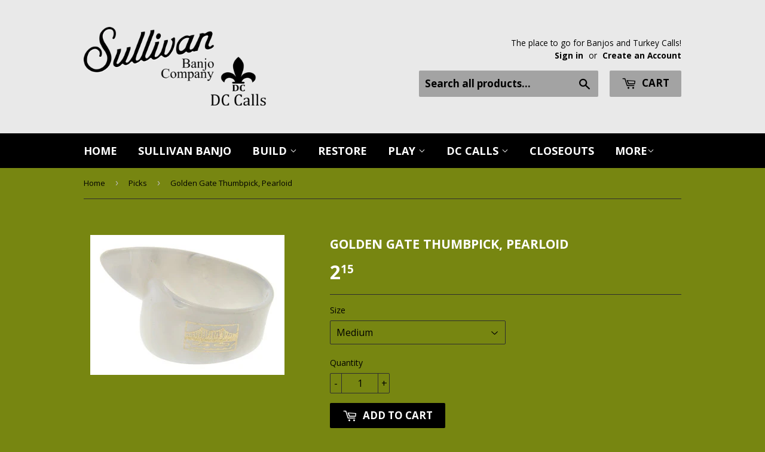

--- FILE ---
content_type: text/html; charset=UTF-8
request_url: https://app.inspon.com/dev-app/backend/api/api.php
body_size: -16
content:
{"product":{"title":"Golden Gate Thumbpick, Pearloid","featuredImage":{"id":"gid:\/\/shopify\/ProductImage\/12957161028"},"options":[{"name":"Size","values":["Medium","Large"]}],"variants":[{"id":20056166916,"option1":"Medium","title":"Medium","price":"2.15"},{"id":20056167044,"option1":"Large","title":"Large","price":"2.15"}]},"collection":[{"title":"Picks"}]}

--- FILE ---
content_type: application/javascript
request_url: https://textify-cdn.com/textbox.js
body_size: 65337
content:
/*! For license information please see textbox.js.LICENSE.txt */
(()=>{var t={648:(t,e,o)=>{var r=o(814).default;function n(){"use strict";t.exports=n=function(){return e},t.exports.__esModule=!0,t.exports.default=t.exports;var e={},o=Object.prototype,i=o.hasOwnProperty,c="function"==typeof Symbol?Symbol:{},a=c.iterator||"@@iterator",l=c.asyncIterator||"@@asyncIterator",d=c.toStringTag||"@@toStringTag";function u(t,e,o){return Object.defineProperty(t,e,{value:o,enumerable:!0,configurable:!0,writable:!0}),t[e]}try{u({},"")}catch(t){u=function(t,e,o){return t[e]=o}}function p(t,e,o,r){var n=e&&e.prototype instanceof m?e:m,i=Object.create(n.prototype),c=new T(r||[]);return i._invoke=function(t,e,o){var r="suspendedStart";return function(n,i){if("executing"===r)throw new Error("Generator is already running");if("completed"===r){if("throw"===n)throw i;return{value:void 0,done:!0}}for(o.method=n,o.arg=i;;){var c=o.delegate;if(c){var a=S(c,o);if(a){if(a===f)continue;return a}}if("next"===o.method)o.sent=o._sent=o.arg;else if("throw"===o.method){if("suspendedStart"===r)throw r="completed",o.arg;o.dispatchException(o.arg)}else"return"===o.method&&o.abrupt("return",o.arg);r="executing";var l=s(t,e,o);if("normal"===l.type){if(r=o.done?"completed":"suspendedYield",l.arg===f)continue;return{value:l.arg,done:o.done}}"throw"===l.type&&(r="completed",o.method="throw",o.arg=l.arg)}}}(t,o,c),i}function s(t,e,o){try{return{type:"normal",arg:t.call(e,o)}}catch(t){return{type:"throw",arg:t}}}e.wrap=p;var f={};function m(){}function y(){}function _(){}var h={};u(h,a,(function(){return this}));var b=Object.getPrototypeOf,v=b&&b(b(C([])));v&&v!==o&&i.call(v,a)&&(h=v);var g=_.prototype=m.prototype=Object.create(h);function w(t){["next","throw","return"].forEach((function(e){u(t,e,(function(t){return this._invoke(e,t)}))}))}function x(t,e){function o(n,c,a,l){var d=s(t[n],t,c);if("throw"!==d.type){var u=d.arg,p=u.value;return p&&"object"==r(p)&&i.call(p,"__await")?e.resolve(p.__await).then((function(t){o("next",t,a,l)}),(function(t){o("throw",t,a,l)})):e.resolve(p).then((function(t){u.value=t,a(u)}),(function(t){return o("throw",t,a,l)}))}l(d.arg)}var n;this._invoke=function(t,r){function i(){return new e((function(e,n){o(t,r,e,n)}))}return n=n?n.then(i,i):i()}}function S(t,e){var o=t.iterator[e.method];if(void 0===o){if(e.delegate=null,"throw"===e.method){if(t.iterator.return&&(e.method="return",e.arg=void 0,S(t,e),"throw"===e.method))return f;e.method="throw",e.arg=new TypeError("The iterator does not provide a 'throw' method")}return f}var r=s(o,t.iterator,e.arg);if("throw"===r.type)return e.method="throw",e.arg=r.arg,e.delegate=null,f;var n=r.arg;return n?n.done?(e[t.resultName]=n.value,e.next=t.nextLoc,"return"!==e.method&&(e.method="next",e.arg=void 0),e.delegate=null,f):n:(e.method="throw",e.arg=new TypeError("iterator result is not an object"),e.delegate=null,f)}function q(t){var e={tryLoc:t[0]};1 in t&&(e.catchLoc=t[1]),2 in t&&(e.finallyLoc=t[2],e.afterLoc=t[3]),this.tryEntries.push(e)}function A(t){var e=t.completion||{};e.type="normal",delete e.arg,t.completion=e}function T(t){this.tryEntries=[{tryLoc:"root"}],t.forEach(q,this),this.reset(!0)}function C(t){if(t){var e=t[a];if(e)return e.call(t);if("function"==typeof t.next)return t;if(!isNaN(t.length)){var o=-1,r=function e(){for(;++o<t.length;)if(i.call(t,o))return e.value=t[o],e.done=!1,e;return e.value=void 0,e.done=!0,e};return r.next=r}}return{next:k}}function k(){return{value:void 0,done:!0}}return y.prototype=_,u(g,"constructor",_),u(_,"constructor",y),y.displayName=u(_,d,"GeneratorFunction"),e.isGeneratorFunction=function(t){var e="function"==typeof t&&t.constructor;return!!e&&(e===y||"GeneratorFunction"===(e.displayName||e.name))},e.mark=function(t){return Object.setPrototypeOf?Object.setPrototypeOf(t,_):(t.__proto__=_,u(t,d,"GeneratorFunction")),t.prototype=Object.create(g),t},e.awrap=function(t){return{__await:t}},w(x.prototype),u(x.prototype,l,(function(){return this})),e.AsyncIterator=x,e.async=function(t,o,r,n,i){void 0===i&&(i=Promise);var c=new x(p(t,o,r,n),i);return e.isGeneratorFunction(o)?c:c.next().then((function(t){return t.done?t.value:c.next()}))},w(g),u(g,d,"Generator"),u(g,a,(function(){return this})),u(g,"toString",(function(){return"[object Generator]"})),e.keys=function(t){var e=[];for(var o in t)e.push(o);return e.reverse(),function o(){for(;e.length;){var r=e.pop();if(r in t)return o.value=r,o.done=!1,o}return o.done=!0,o}},e.values=C,T.prototype={constructor:T,reset:function(t){if(this.prev=0,this.next=0,this.sent=this._sent=void 0,this.done=!1,this.delegate=null,this.method="next",this.arg=void 0,this.tryEntries.forEach(A),!t)for(var e in this)"t"===e.charAt(0)&&i.call(this,e)&&!isNaN(+e.slice(1))&&(this[e]=void 0)},stop:function(){this.done=!0;var t=this.tryEntries[0].completion;if("throw"===t.type)throw t.arg;return this.rval},dispatchException:function(t){if(this.done)throw t;var e=this;function o(o,r){return c.type="throw",c.arg=t,e.next=o,r&&(e.method="next",e.arg=void 0),!!r}for(var r=this.tryEntries.length-1;r>=0;--r){var n=this.tryEntries[r],c=n.completion;if("root"===n.tryLoc)return o("end");if(n.tryLoc<=this.prev){var a=i.call(n,"catchLoc"),l=i.call(n,"finallyLoc");if(a&&l){if(this.prev<n.catchLoc)return o(n.catchLoc,!0);if(this.prev<n.finallyLoc)return o(n.finallyLoc)}else if(a){if(this.prev<n.catchLoc)return o(n.catchLoc,!0)}else{if(!l)throw new Error("try statement without catch or finally");if(this.prev<n.finallyLoc)return o(n.finallyLoc)}}}},abrupt:function(t,e){for(var o=this.tryEntries.length-1;o>=0;--o){var r=this.tryEntries[o];if(r.tryLoc<=this.prev&&i.call(r,"finallyLoc")&&this.prev<r.finallyLoc){var n=r;break}}n&&("break"===t||"continue"===t)&&n.tryLoc<=e&&e<=n.finallyLoc&&(n=null);var c=n?n.completion:{};return c.type=t,c.arg=e,n?(this.method="next",this.next=n.finallyLoc,f):this.complete(c)},complete:function(t,e){if("throw"===t.type)throw t.arg;return"break"===t.type||"continue"===t.type?this.next=t.arg:"return"===t.type?(this.rval=this.arg=t.arg,this.method="return",this.next="end"):"normal"===t.type&&e&&(this.next=e),f},finish:function(t){for(var e=this.tryEntries.length-1;e>=0;--e){var o=this.tryEntries[e];if(o.finallyLoc===t)return this.complete(o.completion,o.afterLoc),A(o),f}},catch:function(t){for(var e=this.tryEntries.length-1;e>=0;--e){var o=this.tryEntries[e];if(o.tryLoc===t){var r=o.completion;if("throw"===r.type){var n=r.arg;A(o)}return n}}throw new Error("illegal catch attempt")},delegateYield:function(t,e,o){return this.delegate={iterator:C(t),resultName:e,nextLoc:o},"next"===this.method&&(this.arg=void 0),f}},e}t.exports=n,t.exports.__esModule=!0,t.exports.default=t.exports},814:t=>{function e(o){return t.exports=e="function"==typeof Symbol&&"symbol"==typeof Symbol.iterator?function(t){return typeof t}:function(t){return t&&"function"==typeof Symbol&&t.constructor===Symbol&&t!==Symbol.prototype?"symbol":typeof t},t.exports.__esModule=!0,t.exports.default=t.exports,e(o)}t.exports=e,t.exports.__esModule=!0,t.exports.default=t.exports},195:(t,e,o)=>{function r(t){return(r="function"==typeof Symbol&&"symbol"==typeof Symbol.iterator?function(t){return typeof t}:function(t){return t&&"function"==typeof Symbol&&t.constructor===Symbol&&t!==Symbol.prototype?"symbol":typeof t})(t)}var n=o(648)();t.exports=n;try{regeneratorRuntime=n}catch(t){"object"===("undefined"==typeof globalThis?"undefined":r(globalThis))?globalThis.regeneratorRuntime=n:Function("r","regeneratorRuntime = r")(n)}}},e={};function o(r){var n=e[r];if(void 0!==n)return n.exports;var i=e[r]={exports:{}};return t[r](i,i.exports,o),i.exports}o.n=t=>{var e=t&&t.__esModule?()=>t.default:()=>t;return o.d(e,{a:e}),e},o.d=(t,e)=>{for(var r in e)o.o(e,r)&&!o.o(t,r)&&Object.defineProperty(t,r,{enumerable:!0,get:e[r]})},o.o=(t,e)=>Object.prototype.hasOwnProperty.call(t,e),(()=>{"use strict";function t(t,e){(null==e||e>t.length)&&(e=t.length);for(var o=0,r=new Array(e);o<e;o++)r[o]=t[o];return r}function e(e){return function(e){if(Array.isArray(e))return t(e)}(e)||function(t){if("undefined"!=typeof Symbol&&null!=t[Symbol.iterator]||null!=t["@@iterator"])return Array.from(t)}(e)||function(e,o){if(e){if("string"==typeof e)return t(e,o);var r=Object.prototype.toString.call(e).slice(8,-1);return"Object"===r&&e.constructor&&(r=e.constructor.name),"Map"===r||"Set"===r?Array.from(e):"Arguments"===r||/^(?:Ui|I)nt(?:8|16|32)(?:Clamped)?Array$/.test(r)?t(e,o):void 0}}(e)||function(){throw new TypeError("Invalid attempt to spread non-iterable instance.\nIn order to be iterable, non-array objects must have a [Symbol.iterator]() method.")}()}function r(t,e,o,r,n,i,c){try{var a=t[i](c),l=a.value}catch(t){return void o(t)}a.done?e(l):Promise.resolve(l).then(r,n)}function n(t){return function(){var e=this,o=arguments;return new Promise((function(n,i){var c=t.apply(e,o);function a(t){r(c,n,i,a,l,"next",t)}function l(t){r(c,n,i,a,l,"throw",t)}a(void 0)}))}}var i=o(195),c=o.n(i);const a="https://app.inspon.com/dev-app/backend/api/api.php",l="https://uploaded-file.com/textbox/upload.php",d="dev-app",u=function(t,e){return Math.random().toString(36).substr(2,9)};function p(t,e){var o;if("undefined"==typeof Symbol||null==t[Symbol.iterator]){if(Array.isArray(t)||(o=function(t,e){if(t){if("string"==typeof t)return s(t,e);var o=Object.prototype.toString.call(t).slice(8,-1);return"Object"===o&&t.constructor&&(o=t.constructor.name),"Map"===o||"Set"===o?Array.from(t):"Arguments"===o||/^(?:Ui|I)nt(?:8|16|32)(?:Clamped)?Array$/.test(o)?s(t,e):void 0}}(t))||e&&t&&"number"==typeof t.length){o&&(t=o);var r=0,n=function(){};return{s:n,n:function(){return r>=t.length?{done:!0}:{done:!1,value:t[r++]}},e:function(t){throw t},f:n}}throw new TypeError("Invalid attempt to iterate non-iterable instance.\nIn order to be iterable, non-array objects must have a [Symbol.iterator]() method.")}var i,c=!0,a=!1;return{s:function(){o=t[Symbol.iterator]()},n:function(){var t=o.next();return c=t.done,t},e:function(t){a=!0,i=t},f:function(){try{c||null==o.return||o.return()}finally{if(a)throw i}}}}function s(t,e){(null==e||e>t.length)&&(e=t.length);for(var o=0,r=new Array(e);o<e;o++)r[o]=t[o];return r}const f=function(){var t=0;t="memoriify.myshopify.com"===window.Shopify.shop?1:t;var e='form[action*="/cart/add"]',o=document.querySelectorAll(e+' button[name="add"], '+e+' button[type="submit"], '+e+' input[type="submit"], '+e+' input[name="add"]');if(0===o.length){o=[];var r,n=p(document.querySelectorAll(e+" button, "+e+" [type='submit'][name='add'], "+e+" a.add-to-cart, .custom_hidden_atc_tb"));try{for(n.s();!(r=n.n()).done;){var i,c,a,l,d,u,s,f=r.value;if(!0===(null===(i=f.getAttribute("class"))||void 0===i?void 0:i.includes("add-to-cart"))||!0===(null===(c=f.getAttribute("class"))||void 0===c?void 0:c.includes("btn-addtocart"))||!0===(null===(a=f.getAttribute("class"))||void 0===a?void 0:a.includes("button--addToCart"))||!0===(null===(l=f.getAttribute("class"))||void 0===l?void 0:l.includes("product-submit"))||!0===(null===(d=f.getAttribute("class"))||void 0===d?void 0:d.includes("atc__button button btn-block"))||!0===(null===(u=f.getAttribute("class"))||void 0===u?void 0:u.includes("product-buy-buttons--cta"))||!0===(null===(s=f.getAttribute("class"))||void 0===s?void 0:s.includes("custom_hidden_atc_tb"))||"AddToCart"===f.getAttribute("id")||null!==f.getAttribute("data-product-id")||null!==f.getAttribute("data-product-add")||"Add to cart"===f.getAttribute("aria-label")||"product-add-to-cart"===f.getAttribute("id")||"Add to cart"!==f.getAttribute("value")&&null!==f.getAttribute("value")){o[t]=f;break}}}catch(t){n.e(t)}finally{n.f()}}if("marvictyres.myshopify.com"===Shopify.shop&&(o=document.querySelectorAll(".button-cart")),"lunajewelsde.myshopify.com"!==Shopify.shop||o.length||(o=document.querySelectorAll("button[data-add-to-cart-text]")),"49757c-3.myshopify.com"===Shopify.shop&&(o=document.querySelectorAll("#prime-bundles")),"1ed875.myshopify.com"===Shopify.shop&&(o=document.querySelectorAll("#BuyNowButton")),"kaico-7755.myshopify.com"===Shopify.shop&&(o=document.querySelectorAll(".gp-button-atc,.add-to-cart")),"cff5d2.myshopify.com"===Shopify.shop&&(o=document.querySelector('form[data-type="add-to-cart-form"][id*="product-form"]').querySelectorAll(".add-to-cart-button")),"pup-republic-co.myshopify.com"===Shopify.shop&&(o=document.querySelectorAll("button.btn--add-to-cart.btn--primary")),"10430e-2.myshopify.com"===Shopify.shop&&document.querySelector(".buy-buttons__buttons button")&&(o=[]).push(document.querySelector(".buy-buttons__buttons button")),"d75ab8-2.myshopify.com"===Shopify.shop&&(o=[]).push(document.querySelector(".button-cart")),"e5557b-d6.myshopify.com"===Shopify.shop&&(o=[]).push(document.querySelectorAll(".product-form__submit")[0]),"ozminis-com-au.myshopify.com"===Shopify.shop&&(o=[]).push(document.querySelectorAll(".product-form__cart-submit")[0]),"759cda-9e.myshopify.com"===Shopify.shop&&(o=[]).push(document.querySelectorAll(".product-buy-buttons--primary")[0]),"20848f-59.myshopify.com"===Shopify.shop&&(o=[]).push(document.querySelectorAll('[name="add"]')[0]),"rudy-alali.myshopify.com"===Shopify.shop&&(o=[],document.querySelectorAll(".addtocart")[0].removeAttribute("onclick"),document.querySelectorAll(".booking")[0].removeAttribute("onclick"),document.querySelectorAll(".booking")[0].addEventListener("click",(function(){return document.querySelectorAll(".addtocart")[0].click()})),o.push(document.querySelectorAll(".addtocart")[0])),"lexasport.myshopify.com"===Shopify.shop){o=[];var m=document.querySelector("#tb_atc_btn"),y=m.cloneNode(!0);m.parentNode.replaceChild(y,m),o.push(y)}if("harmonious-society-8721.myshopify.com"===Shopify.shop||"laporcasa-com.myshopify.com"===Shopify.shop){o=[];var _=document.querySelector("[type='submit'][name='add']"),h=_.cloneNode(!0);_.parentElement.replaceChild(h,_),o.push(h)}if("888u1d-ed.myshopify.com"===Shopify.shop){o=[];var b=document.querySelector("[type='submit'][name='add']"),v=b.cloneNode(!0);b.parentNode.parentNode.insertBefore(v,b.parentNode),b.style.setProperty("display","none","important"),o.push(v)}if("bijoux-bejolie.myshopify.com"===Shopify.shop){o=[];var g=document.querySelector("[data-add-to-cart][id*='_main']"),w=g.cloneNode(!0);g.parentElement.replaceChild(w,g),o.push(w)}if("6573d9-5.myshopify.com"===Shopify.shop||"dannigyrlsplayhouse.myshopify.com"===Shopify.shop||"battle-born-wood-shop.myshopify.com"===Shopify.shop||"6116c5-a4.myshopify.com"===Shopify.shop||"yq0rtw-rj.myshopify.com"===Shopify.shop){o=[];var x="battle-born-wood-shop.myshopify.com"===Shopify.shop?document.querySelector(".product-add"):document.querySelector(".product-form__submit");x.setAttribute("data-og-atc","true");var S=document.createElement("div");S.innerText=x.innerText,S.setAttribute("class",x.classList.value),S.setAttribute("data-cloned-atc","true"),"6573d9-5.myshopify.com"===Shopify.shop||"dannigyrlsplayhouse.myshopify.com"===Shopify.shop||"battle-born-wood-shop.myshopify.com"===Shopify.shop||"6116c5-a4.myshopify.com"===Shopify.shop||"yq0rtw-rj.myshopify.com"===Shopify.shop?(x.parentNode.insertBefore(S,x),S.addEventListener("click",(function(t){var e;t.preventDefault(),null!==(e=document.querySelector('[data-tb-app-fields="true"]'))&&void 0!==e&&e.required&&0!==document.querySelector("#textfieldapp").children.length||x.click()}))):x.parentNode.replaceChild(S,x),x.style.display="none",o.push(S)}if("sportit-staging-ext.myshopify.com"===Shopify.shop&&(o=[]).push(document.querySelectorAll(".addToCartBtn")[1]),"bergkindl.myshopify.com"===Shopify.shop){o=[];var q=document.querySelector(".summary-item.add-to-cart").querySelector("button.add-to-cart-button.primary-button[name='add'][type='submit']"),A=q.cloneNode(!0);q.parentNode.replaceChild(A,q),o.push(A)}if("tenii.myshopify.com"===Shopify.shop&&(o=[]).push(document.querySelectorAll(".button--add-to-cart")[2]),"thesmoothcompany.myshopify.com"===Shopify.shop&&(o=[document.querySelector(".buy-buttons__buttons button")]),"cbd0f9.myshopify.com"===Shopify.shop&&(o=[document.querySelector("buy-buttons")]),"dhi510-wu.myshopify.com"===Shopify.shop&&(o=[document.querySelector(".main-product-atc")]),("diamond-imaging.myshopify.com"===Shopify.shop||"c3y5c8-0k.myshopify.com"===Shopify.shop)&&(o=[o[1]?o[1]:o[0]]),"bubblechocolate.myshopify.com"===Shopify.shop||"970cps-iu.myshopify.com"===Shopify.shop||"mybestmomfriend.myshopify.com"===Shopify.shop||"0ief1w-jn.myshopify.com"===Shopify.shop||"a-coombs-pet-centre.myshopify.com"===Shopify.shop||"fwfprints.myshopify.com"===Shopify.shop||"xsvxc7-bx.myshopify.com"===Shopify.shop||"myra-loyal-retail.myshopify.com"===Shopify.shop||"sae-merch.myshopify.com"===Shopify.shop&&184483676474===Shopify.theme.id){var T=document.createElement("div");T.innerText=o[0].innerText,T.setAttribute("data-tb-cloned-atc","true");var C,k=window.getComputedStyle(o[0]),F=p(k);try{for(F.s();!(C=F.n()).done;){var I=C.value;T.style[I]=k.getPropertyValue(I)}}catch(t){F.e(t)}finally{F.f()}"970cps-iu.myshopify.com"!==Shopify.shop&&(T.style.padding="22px"),"myra-loyal-retail.myshopify.com"!=Shopify.shop&&"sae-merch.myshopify.com"!==Shopify.shop||(T.style.padding="15px"),"myra-loyal-retail.myshopify.com"==Shopify.shop&&T.addEventListener("click",(function(t){if(t.preventDefault(),!document.querySelector("#textfieldapp")||0===document.querySelector("#textfieldapp").children.length){var e=document.querySelector("[data-add-to-cart][class*='btn--add-to-cart']");e.click(),T.remove(),e.style.display="block"}})),o[0].parentNode.insertBefore(T,o[0]),o[0].style.display="none",(o=[]).push(T)}if("boxballoons.myshopify.com"===Shopify.shop&&document.querySelector(".ufe-checkout-btns button")){var E=document.querySelector(".ufe-checkout-btns button"),L=E.cloneNode(!0);L.addEventListener("click",(function(t){var e;t.preventDefault(),null!==(e=document.querySelector('[data-tb-app-fields="true"]'))&&void 0!==e&&e.required&&0!==document.querySelector("#textfieldapp").children.length||(console.log("ATC",E),E.click(),L.remove(),E.style.display="block")})),L.setAttribute("data-tb-cloned-atc","true"),E.parentNode.insertBefore(L,E),(o=[]).push(L),E.style.display="none"}if("hollman-parts-store.myshopify.com"===Shopify.shop){var P=document.querySelector("#add-to-cart");P&&(o=[]).push(P)}if("swift-snow-co.myshopify.com"===Shopify.shop||"cocoandkabri.myshopify.com"===Shopify.shop||"2ik0xn-xb.myshopify.com"===Shopify.shop||"bdeb86-2.myshopify.com"===Shopify.shop||"3dpromelbourne.myshopify.com"===Shopify.shop||"differentstrokesswimshop.myshopify.com"===Shopify.shop||"55parts-de.myshopify.com"===Shopify.shop||"a65083-6.myshopify.com"===Shopify.shop||"happy-jewelers.myshopify.com"===Shopify.shop||"cleanerleaflets.myshopify.com"===Shopify.shop||"yololivtech.myshopify.com"===Shopify.shop||"officials-depot.myshopify.com"===Shopify.shop||"c923d8.myshopify.com"===Shopify.shop||"reitsportwelt.myshopify.com"===Shopify.shop||"my-creative-lab.myshopify.com"===Shopify.shop||"caribou-gifts-inc.myshopify.com"===Shopify.shop||"turned-art-official.myshopify.com"===Shopify.shop||"equestrian-labs.myshopify.com"===Shopify.shop||"silverfireuk.myshopify.com"===Shopify.shop||"comme-des-aimants.myshopify.com"===Shopify.shop){var D=o[0],O=D.cloneNode(!0);O.setAttribute("data-tb-cloned-atc","true"),D.parentNode.replaceChild(O,D),o=[O]}if("cleanerleaflets.myshopify.com"===Shopify.shop){var j=document.querySelector(".product-sticky-cart-mobile__button");if(j&&j.scrollHeight){var V=j.cloneNode(!0);V.setAttribute("data-tb-cloned-atc","true"),j.parentNode.replaceChild(V,j),o=[V]}}return"32b268-3.myshopify.com"===Shopify.shop&&document.querySelectorAll("[data-main-product-add-to-cart]").length&&(o=document.querySelectorAll("[data-main-product-add-to-cart]")),"langolodellemeraviglie.myshopify.com"===Shopify.shop&&(o=document.querySelectorAll('[id*="AddToCart"][data-add-to-cart]')),"n0zzp1-ij.myshopify.com"===Shopify.shop&&(o=document.querySelectorAll(".product-form__submit")),"qcyqst-c1.myshopify.com"===Shopify.shop&&document.querySelector(".omgrfq-button")&&(o=[]).push(document.querySelector(".omgrfq-button")),"d1b886-7b.myshopify.com"===Shopify.shop&&(o=document.querySelectorAll(".product-form__submit")),"8c13e0-cc.myshopify.com"===Shopify.shop&&(o=document.querySelectorAll(".product-form__submit")),"99ee74-2.myshopify.com"!==Shopify.shop&&"0012c4-3.myshopify.com"!==Shopify.shop||(o=document.querySelectorAll("buy-buttons button")),window.textbox_btns=o,o},m=function(t){if("exceptional Condition"===Shopify.shop){var e=t[window.textbox_btns_index],o=e.cloneNode(!0);e.style.display="none",o.classList.add("textboxAddToCartBtn"),e.parentNode.insertBefore(o,e),t=document.querySelectorAll(".textboxAddToCartBtn"),e.remove()}else t[window.textbox_btns_index]&&t[window.textbox_btns_index].classList.add("textboxAddToCartBtn");return window.textbox_btns=t,t},y=function(t){if(!1===window.tbbluebox){var e=null!==document.querySelector("[data-tb_storename]"),o=document.createElement("DIV");o.setAttribute("class","textbox_bluebox");var r,n=window.tb_config_data.pageType,i="product"===n?document.querySelector(".textboxAddToCartBtn").clientWidth:document.querySelector('form[action*="/cart/add"] button[type="submit"]').clientWidth;r="product"!==n&&i>=410?"410":i;var c=document.createElement("style");c.innerHTML=null===window.tb_config_data.featured_image?"#textfieldapp{display: flex !important; justify-content: center;}":"";var a=t?e?"https://inspon-cloud.com/assets/greenbox.svg":"https://inspon-cloud.com/assets/redbox.svg":"https://inspon-cloud.com/assets/greenbox.svg";return o.setAttribute("style","position: relative; left: -3px; background-image: url("+a+") !important;background-position: center left; display: block !important;  width: "+r+"px !important; height: 200px !important; min-width: 266px !important; max-width: 410px !important; background-size: contain !important; background-repeat: no-repeat !important; margin: 10px 0px !important;"),document.querySelector("body").appendChild(c),o}return""};function _(t,e,o){return e in t?Object.defineProperty(t,e,{value:o,enumerable:!0,configurable:!0,writable:!0}):t[e]=o,t}const h=function(t,e){var o=t.target.value,r=o.replace(/\D/g,""),n=o.replace(/([0-9\uD800-\uDBFF\uDC00-\uDFFF]|\u00a9|\u00ae|[0-9\u2000-\u3300]|\ud83c[0-9\ud000-\udfff]|\ud83d[0-9\ud000-\udfff]|\ud83e[0-9\ud000-\udfff])/g,""),i=o.replace(/((?:[\xA9\xAE\u203C\u2049\u2122\u2139\u2194-\u2199\u21A9\u21AA\u231A\u231B\u2328\u2388\u23CF\u23E9-\u23F3\u23F8-\u23FA\u24C2\u25AA\u25AB\u25B6\u25C0\u25FB-\u25FE\u2600-\u2605\u2607-\u2612\u2614-\u2685\u2690-\u2705\u2708-\u2712\u2714\u2716\u271D\u2721\u2728\u2733\u2734\u2744\u2747\u274C\u274E\u2753-\u2755\u2757\u2763-\u2767\u2795-\u2797\u27A1\u27B0\u27BF\u2934\u2935\u2B05-\u2B07\u2B1B\u2B1C\u2B50\u2B55\u3030\u303D\u3297\u3299]|\uD83C[\uDC00-\uDCFF\uDD0D-\uDD0F\uDD2F\uDD6C-\uDD71\uDD7E\uDD7F\uDD8E\uDD91-\uDD9A\uDDAD-\uDDFF\uDE01-\uDE0F\uDE1A\uDE2F\uDE32-\uDE3A\uDE3C-\uDE3F\uDE49-\uDFFF]|\uD83D[\uDC00-\uDD3D\uDD46-\uDE4F\uDE80-\uDEFF\uDF74-\uDF7F\uDFD5-\uDFFF]|\uD83E[\uDC0C-\uDC0F\uDC48-\uDC4F\uDC5A-\uDC5F\uDC88-\uDC8F\uDCAE-\uDCFF\uDD0C-\uDD3A\uDD3C-\uDD45\uDD47-\uDEFF]|\uD83F[\uDC00-\uDFFD]))/g,""),c=/^\w+([\.-]?\w+)*@\w+([\.-]?\w+)*(\.\w{2,3})+$/.test(o);if("email"===e){var a=t.target.id.split("_")[1];c||0===o.length?(document.querySelector("#".concat(t.target.id)).setAttribute("data-tb-email","true"),document.querySelector("#tb_email_err_".concat(a)).style.display="none"):(document.querySelector("#".concat(t.target.id)).setAttribute("data-tb-email","false"),document.querySelector("#tb_email_err_".concat(a)).style.display="inline-block")}"919aa3-67.myshopify.com"===Shopify.shop&&(n=n.replace(/[^a-zA-Z]/g,"")),t.target.value="numbers"===e?r:"noemojis"===e?i:"email"===e?o:n},b=function(t,e,o,r,n,i){var c=document.querySelector("#tb_cf_"+t+"_"+e+"_"+i).value;return o?c.split("|?|").includes(r):r===n};function v(t,e,o,r){e.type;var n=e.childrenId,i=(e.data.conditionalLogic,e.data.conditionalLogicHasValue),c=e.data.conditionalLogicOption,a=parseInt(c.split(":")[0])-1,l=o[a].type,d=o[a].childrenId;if(o[a],e.data.textFieldTranslation,void 0!==document.querySelector("html").getAttribute("lang")&&document.querySelector("html").getAttribute("lang"),"textfield"===l){var u=document.querySelector("#tb_cf_"+t+"_textFieldTextArea_"+d).value.length,p="none"!==document.querySelector("#tb_combined_".concat(t,"_children_").concat(d)).style.display;!window.tb_eventsId.includes(d)&&r&&(window.tb_eventsId.push(d),document.querySelector("#tb_cf_"+t+"_textFieldTextArea_"+d).addEventListener("input",(function(e){var r;u=e.target.value.length,document.querySelector("#tb_combined_"+t+"_children_"+n).style.display="has"===i?u>0?"flex":"none":u>0?"none":"flex",o.map((function(t,e){t.childrenId===n&&(r=e)})),k(t,o[r],o,!1)}))),document.querySelector("#tb_combined_"+t+"_children_"+n).style.display="has"===i?u>0&&p?"flex":"none":u>0&&p?"none":"flex"}else if("checkbox"===l){var s=document.querySelector("#tb_cf_"+t+"_checkbox_"+d).value,f="none"!==document.querySelector("#tb_combined_".concat(t,"_children_").concat(d)).style.display;!window.tb_eventsId.includes(d)&&r&&(window.tb_eventsId.push(d),document.querySelectorAll(".tb_cf_"+t+"_checkbox_"+d).forEach((function(e){e.addEventListener("change",(function(r){s=e.checked?e.value:"";var c,a=b(t,"checkbox",!0,i,s,d);document.querySelector("#tb_combined_"+t+"_children_"+n).style.display=a?"flex":"none",o.map((function(t,e){t.childrenId===n&&(c=e)})),k(t,o[c],o,!1)}))})));var m=b(t,"checkbox",!0,i,s,d);document.querySelector("#tb_combined_"+t+"_children_"+n).style.display=m&&f?"flex":"none"}else if("dropdown"===l){var y=document.querySelector("#tb_cf_"+t+"_dropdown_"+d).value,_="none"!==document.querySelector("#tb_combined_".concat(t,"_children_").concat(d)).style.display;!window.tb_eventsId.includes(d)&&r&&(window.tb_eventsId.push(d),document.querySelector("#tb_cf_"+t+"_dropdownDiv_"+d).addEventListener("change",(function(e){var r;y=e.target.value,document.querySelector("#tb_combined_"+t+"_children_"+n).style.display=i===y?"flex":"none",o.map((function(t,e){t.childrenId===n&&(r=e)})),k(t,o[r],o,!1)}))),document.querySelector("#tb_combined_"+t+"_children_"+n).style.display=i===y&&_?"flex":"none"}else if("optionlist"===l){var h=document.querySelector("#tb_cf_"+t+"_optionlist_"+d).value,v="none"!==document.querySelector("#tb_combined_".concat(t,"_children_").concat(d)).style.display;!window.tb_eventsId.includes(d)&&r&&(window.tb_eventsId.push(d),document.querySelectorAll(".tb_cf_"+t+"_optionlist_"+d).forEach((function(e){e.addEventListener("change",(function(r){var c;h=e.checked?e.value:"",document.querySelector("#tb_combined_"+t+"_children_"+n).style.display=i===h?"flex":"none",window.optValue=h,o.map((function(t,e){t.childrenId===n&&(c=e)})),k(t,o[c],o,!1)}))}))),h=document.querySelector("#tb_cf_"+t+"_optionlist_"+d).value,document.querySelector("#tb_combined_"+t+"_children_"+n).style.display=i===h&&v?"flex":"none"}else if("button"===l){var g,w=document.querySelector("#tb_cf_"+t+"_button_"+d).value,x="none"!==document.querySelector("#tb_combined_".concat(t,"_children_").concat(d)).style.display;!window.tb_eventsId.includes(d)&&r&&(window.tb_eventsId.push(d),document.querySelectorAll(".tb_cf_"+t+"_button_"+d).forEach((function(e){e.addEventListener("click",(function(r){var c;w=e.value,window.tb_btnValue=document.querySelector("#tb_cf_"+t+"_button_"+d).value,o.map((function(t,e){t.childrenId===d&&(c=t.data.buttonMultiSel)}));var a,l=b(t,"button",c,i,w,d);document.querySelector("#tb_combined_"+t+"_children_"+n).style.display=l?"flex":"none",o.map((function(t,e){t.childrenId===n&&(a=e)})),k(t,o[a],o,!1)}))}))),w=void 0!==window.tb_btnValue?window.tb_btnValue:w,o.map((function(t,e){t.childrenId===d&&(g=t.data.buttonMultiSel)}));var S=b(t,"button",g,i,w,d);document.querySelector("#tb_combined_"+t+"_children_"+n).style.display=S&&x?"flex":"none"}else if("swatch"===l){var q,A=document.querySelector("#tb_cf_"+t+"_swatch_"+d).value,T="none"!==document.querySelector("#tb_combined_".concat(t,"_children_").concat(d)).style.display;!window.tb_eventsId.includes(d)&&r&&(window.tb_eventsId.push(d),document.querySelectorAll(".tb_cf_"+t+"_swatch_"+d).forEach((function(e){e.addEventListener("click",(function(r){var c;A=e.value,window.tb_swatchValue=document.querySelector("#tb_cf_"+t+"_swatch_"+d).value,o.map((function(t,e){t.childrenId===d&&(c=t.data.swatchMultiSel)}));var a,l=b(t,"swatch",c,i,A,d);document.querySelector("#tb_combined_"+t+"_children_"+n).style.display=l?"flex":"none",o.map((function(t,e){t.childrenId===n&&(a=e)})),k(t,o[a],o,!1)}))}))),A=void 0!==window.tb_swatchValue?window.tb_swatchValue:A,o.map((function(t,e){t.childrenId===d&&(q=t.data.swatchMultiSel)}));var C=b(t,"swatch",q,i,A,d);document.querySelector("#tb_combined_"+t+"_children_"+n).style.display=C&&T?"flex":"none"}else if("fileUpload"===l){var F=function(e){var r;document.querySelector("#tb_combined_"+t+"_children_"+n).style.display="has"===i?e>0?"flex":"none":e>0?"none":"flex",o.map((function(t,e){t.childrenId===n&&(r=e)})),k(t,o[r],o,!1)},I=document.querySelector("#tb_cf_".concat(t,"_fileUpload_").concat(d)).value.length,E="none"!==document.querySelector("#tb_combined_".concat(t,"_children_").concat(d)).style.display;!window.tb_eventsId.includes(d)&&r&&(window.tb_eventsId.push(d),document.querySelectorAll("#tb_fileRemove_".concat(d)).forEach((function(e){e.addEventListener("click",(function(e){I=document.querySelector("#tb_cf_".concat(t,"_fileUpload_").concat(d)).value,F(I)}))})),document.querySelector("#tb_cf_".concat(t,"_fileUpload_").concat(d)).addEventListener("change",(function(t){I=t.target.value.length,F(I)}))),document.querySelector("#tb_combined_"+t+"_children_"+n).style.display="has"===i?I>0&&E?"flex":"none":I>0&&E?"none":"flex"}else if("switchers"===l){var L=document.querySelector("#tb_cf_".concat(t,"_switchers_").concat(d)).value.length,P="none"!==document.querySelector("#tb_combined_".concat(t,"_children_").concat(d)).style.display;!window.tb_eventsId.includes(d)&&r&&(window.tb_eventsId.push(d),document.querySelector("#tb_cf_".concat(t,"_switchers_").concat(d)).addEventListener("change",(function(e){!function(e){var r;document.querySelector("#tb_combined_"+t+"_children_"+n).style.display="has"===i?e>0?"flex":"none":e>0?"none":"flex",o.map((function(t,e){t.childrenId===n&&(r=e)})),k(t,o[r],o,!1)}(L=e.target.value.length)}))),document.querySelector("#tb_combined_"+t+"_children_"+n).style.display="has"===i?L>0&&P?"flex":"none":L>0&&P?"none":"flex"}}const g=function(){var t=window.Shopify.currency.active,e=window.navigator.language;return(0).toLocaleString(e,{style:"currency",currency:t,minimumFractionDigits:0,maximumFractionDigits:0}).replace(/\d/g,"").trim()};function w(t,e){(null==e||e>t.length)&&(e=t.length);for(var o=0,r=new Array(e);o<e;o++)r[o]=t[o];return r}const x=function(t,e){var o='form[action*="/cart/add"]';"e5557b-d6.myshopify.com"===Shopify.shop&&(o='form[data-type="add-to-cart-form"]');var r="";if("product"===t){var n=window.location.href;if(n.includes("?variant="))r=parseInt(n.split("?variant=")[1].split("?")[0].split("&")[0].split("-")[0]);else if("couplegifts-collection.myshopify.com"===Shopify.shop)r=document.querySelector("[name='id']").value;else if("simplejoyjewelry.myshopify.com"===Shopify.shop)r=document.querySelector("input[name='id']").value;else if(document.querySelectorAll(o+" select[name='id']").length>0)r=parseInt(document.querySelector(o+" select[name='id']").value);else{var i=document.querySelectorAll('[name="id"]');if(i.length>1){var c,a=function(t,e){var o;if("undefined"==typeof Symbol||null==t[Symbol.iterator]){if(Array.isArray(t)||(o=function(t,e){if(t){if("string"==typeof t)return w(t,e);var o=Object.prototype.toString.call(t).slice(8,-1);return"Object"===o&&t.constructor&&(o=t.constructor.name),"Map"===o||"Set"===o?Array.from(t):"Arguments"===o||/^(?:Ui|I)nt(?:8|16|32)(?:Clamped)?Array$/.test(o)?w(t,e):void 0}}(t))||e&&t&&"number"==typeof t.length){o&&(t=o);var r=0,n=function(){};return{s:n,n:function(){return r>=t.length?{done:!0}:{done:!1,value:t[r++]}},e:function(t){throw t},f:n}}throw new TypeError("Invalid attempt to iterate non-iterable instance.\nIn order to be iterable, non-array objects must have a [Symbol.iterator]() method.")}var i,c=!0,a=!1;return{s:function(){o=t[Symbol.iterator]()},n:function(){var t=o.next();return c=t.done,t},e:function(t){a=!0,i=t},f:function(){try{c||null==o.return||o.return()}finally{if(a)throw i}}}}(i);try{var l=function(){var t=c.value,e=parseInt(t.value);if("11f4c8-0a.myshopify.com"===Shopify.shop&&document.querySelector('[id*="product-form-quickadd"][data-type="add-to-cart-form"]')?document.querySelector('[id*="product-form-quickadd"][data-type="add-to-cart-form"]').querySelector("[name='id']").value:document.querySelector(".product-variant-id")?document.querySelector(".product-variant-id").value:"deltachi1.myshopify.com"!==Shopify.shop&&"thepikestore.myshopify.com"!==Shopify.shop&&"sae-merch.myshopify.com"!==Shopify.shop||!document.querySelector('[data-type="add-to-cart-form"] [name="id"]')?"ashh-limited.myshopify.com"===Shopify.shop&&document.querySelectorAll(".quick-add-modal [name='id']").length?document.querySelector(".quick-add-modal [name='id']").value:meta.product.variants.filter((function(t){return t.id===e})).length>0:document.querySelector('[data-type="add-to-cart-form"] [name="id"]').value)return r=e,"break"};for(a.s();!(c=a.n()).done&&"break"!==l(););}catch(t){a.e(t)}finally{a.f()}}else r=parseInt(document.querySelector("[name='id']").value)}}else{var d=document.querySelectorAll(".textfield_"+e+" [name='id']");r=d.length>1?document.querySelectorAll(".textfield_"+e+" [name='id']")[1].value:document.querySelector(".textfield_"+e+" [name='id']").value,r=parseInt(r)}return r},S=function(){var t=window.Shopify.country.toLowerCase();return"ca"===t?".":Intl.NumberFormat(t).formatToParts(1.1).find((function(t){return"decimal"===t.type})).value};function q(t,e){var o;if("undefined"==typeof Symbol||null==t[Symbol.iterator]){if(Array.isArray(t)||(o=function(t,e){if(t){if("string"==typeof t)return A(t,e);var o=Object.prototype.toString.call(t).slice(8,-1);return"Object"===o&&t.constructor&&(o=t.constructor.name),"Map"===o||"Set"===o?Array.from(t):"Arguments"===o||/^(?:Ui|I)nt(?:8|16|32)(?:Clamped)?Array$/.test(o)?A(t,e):void 0}}(t))||e&&t&&"number"==typeof t.length){o&&(t=o);var r=0,n=function(){};return{s:n,n:function(){return r>=t.length?{done:!0}:{done:!1,value:t[r++]}},e:function(t){throw t},f:n}}throw new TypeError("Invalid attempt to iterate non-iterable instance.\nIn order to be iterable, non-array objects must have a [Symbol.iterator]() method.")}var i,c=!0,a=!1;return{s:function(){o=t[Symbol.iterator]()},n:function(){var t=o.next();return c=t.done,t},e:function(t){a=!0,i=t},f:function(){try{c||null==o.return||o.return()}finally{if(a)throw i}}}}function A(t,e){(null==e||e>t.length)&&(e=t.length);for(var o=0,r=new Array(e);o<e;o++)r[o]=t[o];return r}const T=function(t,e,o){var r=window.Shopify.currency.active,n=S(),i=","===n?",00":".00",c=n,a=0,l=!1,d="",u=g();u="PKR"===r?"Rs.":u,u="AUD"===r?"$":u;var p=!1,s="",f=!1;if("dropdown"===o?f=e.data.dropPreselect:"checkbox"===o?f=e.data.checkboxPreselect:"optionlist"===o?f=e.data.optionlistPreselect:"button"===o?f=e.data.buttonPreSelValue:"swatch"===o?f=e.data.swatchPreselect:"switchers"===o&&(f=e.data.switchPreSel),"textbox"===o){if(p=e.textFieldCustomPrice,e.textFieldCustomPrice){var m=e.prodPriceAddonData.id,y=document.querySelectorAll("#form_cloneInputValue_"+t);if(null===document.querySelector("#tb_priceAddon_"+t)){var _=document.querySelector("#textFieldLabel_".concat(t));(d=document.createElement("SPAN")).setAttribute("id","tb_priceAddon_"+t),["bubblechocolate.myshopify.com"].includes(Shopify.shop)||_.append(d)}else d=document.querySelector("#tb_priceAddon_"+t);var h=document.querySelector("#textFieldTextArea_"+t),b=e.customPriceAddon;if(h.value.length>0?(a=b,l=!0):l=!1,a="none"===document.querySelector("#textFieldTextArea_"+t).style.display?0:a,l="none"!==document.querySelector("#textFieldTextArea_"+t).style.display&&l,a=void 0===a?0:a,window.DoublyGlobalCurrency){var v=DoublyGlobalCurrency.currentCurrency,w=DoublyGlobalCurrency.moneyFormats[v].money_format.includes("comma")?"comma":"decimal",A=parseFloat(a),T=DoublyGlobalCurrency.convert(A,r,v);T=T.toFixed(2),s=Shopify.tbFormatMoney(T,w),s=DoublyGlobalCurrency.moneyFormats[v][DoublyGlobalCurrency.format].replace("{{amount}}",s).replace("{{amount_no_decimals}}",s).replace("{{amount_with_comma_separator}}",s).replace("{{amount_no_decimals_with_comma_separator}}",s).replace("{{amount_with_apostrophe_separator}}",s)}else a=(a=parseFloat(a)*parseFloat(window.Shopify.currency.rate)).toFixed(2);var C=a=a.toString();if(a=a.includes(".")?a.replace(/\./g,c):a+i,window.DoublyGlobalCurrency?d.innerHTML=l?" (+ "+s+")":"":(0===parseInt(a)?d.style.display="none":d.style.display="inline-block",d.innerText=l?" (+ "+u+a+")":""),null===document.querySelector("#priceInputValue_"+t)){var k=document.createElement("INPUT");k.setAttribute("id","priceInputValue_"+t),k.style.display="none",k.style.visibility="hidden",k.setAttribute("class","priceInputValue_"+t);var F=y[0].getAttribute("name").split("[")[1].split("]")[0].replace(/:/g,"");k.setAttribute("data-name-property",F),l?k.setAttribute("data-priceInt",C):k.setAttribute("data-priceInt",""),l?k.setAttribute("data-addon-variant-id",m):k.setAttribute("data-addon-variant-id",""),l?k.setAttribute("value",a):k.setAttribute("value",""),y.forEach((function(t){t.parentNode.insertBefore(k,t.nextSibling)}))}else document.querySelectorAll("#priceInputValue_"+t).forEach((function(t){l?t.setAttribute("value",a):t.setAttribute("value",""),l?t.setAttribute("data-addon-variant-id",m):t.setAttribute("data-addon-variant-id",""),l?t.setAttribute("data-priceInt",C):t.setAttribute("data-priceInt","")}))}}else{var I=e.childrenId,E=e.type,L=e.data,P=document.querySelectorAll("#form_cloneInputValue_"+I);p=L.textFieldCustomPrice;var D="";if(L.textFieldCustomPrice){if(null===document.querySelector("#tb_cf_"+t+"_priceAddon_"+I)){var O=document.querySelector("#tb_cf_".concat(t,"_Label_").concat(I));if(!O)return;(d=document.createElement("SPAN")).setAttribute("id","tb_cf_"+t+"_priceAddon_"+I),O.append(d)}else d=document.querySelector("#tb_cf_"+t+"_priceAddon_"+I);if("textfield"===E){D=L.prodPriceAddonData[0].id;var j=document.querySelector("#tb_cf_"+t+"_textFieldTextArea_"+I),V=L.customPriceAddon[0];j.value.length>0?(a=V,l=!0):l=!1}else if("dropdown"===E){var M,N=document.querySelector("#tb_cf_"+t+"_dropdown_"+I),R=L.fieldValues.indexOf(N.value);if(D=null===(M=L.prodPriceAddonData[R])||void 0===M?void 0:M.id,N.value.length>0&&"choose"!==N.value){var B=L.customPriceAddon[R];a=B,l=!0}else l=!1}else if("fileUpload"===E){D=L.prodPriceAddonData[0].id;var z=document.querySelector("#tb_cf_".concat(t,"_fileUpload_").concat(I)),H=L.customPriceAddon[0];z.value.length>0?(a=H,l=!0):l=!1}else if("switchers"===E){D=L.prodPriceAddonData[0].id;var U=document.querySelector("#tb_cf_".concat(t,"_switchers_").concat(I)),G=L.customPriceAddon[0];U.checked?(a=G,l=!0):l=!1}else if("checkbox"===E||"optionlist"===E||"button"===E||"swatch"===E){var W,$=document.querySelector("#tb_cf_"+t+"_"+E+"_"+I),J=L.fieldValues.indexOf($.value);D=null===(W=L.prodPriceAddonData[J])||void 0===W?void 0:W.id;var Q="button"===E?e.data.buttonMultiSel:"swatch"===E?e.data.swatchMultiSel:"optionlist"===E?e.data.optionlistMultiSel:"checkbox"===E;if($.value.length>0&&"choose"!==$.value){if(Q){var Y=0;document.querySelectorAll(".tb_cf_"+t+"_"+E+"_"+I).forEach((function(t,e){"true"===t.getAttribute("data-multi")&&(Y+=parseFloat(t.getAttribute("data-price")))})),a=Y}else{var K=L.customPriceAddon[J];a=K}l=!0}else l=!1}a="none"===document.querySelector("#tb_combined_"+t).style.display&&"none"===document.querySelector("#tb_combined_"+t+"_children_"+I).style.display?0:a,l="none"!==document.querySelector("#tb_combined_"+t).style.display&&"none"!==document.querySelector("#tb_combined_"+t+"_children_"+I).style.display&&l;var X=a=void 0===a?0:a;if(window.DoublyGlobalCurrency){var Z=DoublyGlobalCurrency.currentCurrency,tt=DoublyGlobalCurrency.moneyFormats[Z].money_format.includes("comma")?"comma":"decimal",et=parseFloat(a),ot=DoublyGlobalCurrency.convert(et,r,Z);ot=ot.toFixed(2),s=Shopify.tbFormatMoney(ot,tt),s=DoublyGlobalCurrency.moneyFormats[Z][DoublyGlobalCurrency.format].replace("{{amount}}",s).replace("{{amount_no_decimals}}",s).replace("{{amount_with_comma_separator}}",s).replace("{{amount_no_decimals_with_comma_separator}}",s).replace("{{amount_with_apostrophe_separator}}",s),a=(a=a.toString()).includes(".")?a.replace(/\./g,c):a+i}else a=(a=(a=parseFloat(a)*parseFloat(window.Shopify.currency.rate)).toFixed(2)).includes(".")?a.replace(/\./g,c):a+i;if(window.DoublyGlobalCurrency?d.innerHTML=l?" (+ "+s+")":"":(0===parseInt(a)?d.style.display="none":(d.style.display="inline-block","0gq2js-gg.myshopify.com"===Shopify.shop&&(d.style.display="none")),"ee19d1-3.myshopify.com"===Shopify.shop&&(a=a.replace(",00","")),d.innerText=l?"d75ab8-2.myshopify.com"===Shopify.shop?"(+ ".concat(a," ").concat("HUF"===Shopify.currency.active?"Ft":Shopify.currency.active,")"):"cff5d2.myshopify.com"===Shopify.shop?"(+ $".concat(a," ").concat(Shopify.currency.active,")"):"feinformart.myshopify.com"===Shopify.shop?" (+ "+a+u+")":" (+ "+u+a+")":""),null===document.querySelector("#priceInputValue_"+I)){var rt=document.createElement("INPUT");rt.setAttribute("id","priceInputValue_"+I),rt.style.display="none",rt.style.visibility="hidden",rt.setAttribute("class","priceInputValue_"+I);var nt=P[0].getAttribute("name").split("[")[1].split("]")[0].replace(/:/g,"");rt.setAttribute("data-name-property",nt),l?rt.setAttribute("data-priceInt",X):rt.setAttribute("data-priceInt",""),l?rt.setAttribute("value",a):rt.setAttribute("value",""),l?rt.setAttribute("data-addon-variant-id",D):rt.setAttribute("data-addon-variant-id",""),P.forEach((function(t){t.parentNode.insertBefore(rt,t.nextSibling)}))}else document.querySelectorAll("#priceInputValue_"+I).forEach((function(t){l?(t.setAttribute("value",a),t.setAttribute("data-priceint",X),D&&f&&t.setAttribute("data-addon-variant-id",D)):(t.setAttribute("value",""),t.setAttribute("data-priceint",""))}))}}p&&function(t){var e,o=!1;try{var r=window.all_tb_fields_data.filter((function(e){return e.fieldId===t}));r.length&&parseInt(r[0].data_id)>99192&&(o=!0)}catch(t){}if("21b8c8-05.myshopify.com"!==Shopify.shop&&"5e366f-2.myshopify.com"!=Shopify.shop&&"i0wfmi-xp.myshopify.com"!==Shopify.shop||(o=!1),"3be4b7-5.myshopify.com"!==Shopify.shop&&"3f94b7-3.myshopify.com"!==Shopify.shop&&"mts-off-road-suspension-tuning.myshopify.com"!==Shopify.shop&&"9006b4-5.myshopify.com"!==Shopify.shop&&"shopdaddy-studio.myshopify.com"!==Shopify.shop&&"solid-rings.myshopify.com"!==Shopify.shop&&"couplegifts-collection.myshopify.com"!==Shopify.shop&&"nel-mondo-di-alice-2693.myshopify.com"!==Shopify.shop&&"e5557b-d6.myshopify.com"!==Shopify.shop&&"norsespirit.myshopify.com"!==Shopify.shop&&"33be83-44.myshopify.com"!==Shopify.shop&&"940a7a.myshopify.com"!==Shopify.shop&&"ae417b-6.myshopify.com"!==Shopify.shop&&"citysheepstore.myshopify.com"!==Shopify.shop&&"232276.myshopify.com"!==Shopify.shop&&"mapmb8-7w.myshopify.com"!==Shopify.shop&&"dh104b-pn.myshopify.com"!==Shopify.shop&&"stephanies-creations-4259.myshopify.com"!==Shopify.shop&&"peony-parcel.myshopify.com"!==Shopify.shop&&"bijoux-bejolie.myshopify.com"!==Shopify.shop&&"466475-2.myshopify.com"!==Shopify.shop&&"cbd0f9.myshopify.com"!==Shopify.shop&&"ace-uniform.myshopify.com"!==Shopify.shop&&"keohaneathleticclub.myshopify.com"!==Shopify.shop&&"1fkh0f-00.myshopify.com"!==Shopify.shop&&"dhi510-wu.myshopify.com"!==Shopify.shop&&"swift-snow-co.myshopify.com"!==Shopify.shop&&"diamond-imaging.myshopify.com"!==Shopify.shop&&"childrensfootball.myshopify.com"!==Shopify.shop&&"bubblechocolate.myshopify.com"!==Shopify.shop&&"7232d4-63.myshopify.com"!==Shopify.shop&&"ashh-limited.myshopify.com"!==Shopify.shop&&"44d686-2.myshopify.com"!==Shopify.shop&&"turned-art-official.myshopify.com"!==Shopify.shop&&"aarjayfinejewelry.myshopify.com"!==Shopify.shop&&"0gq2js-gg.myshopify.com"!==Shopify.shop&&"antoskai.myshopify.com"!==Shopify.shop&&!o){var n=g(),i=window.Shopify.currency.active;n="PKR"===i?"Rs.":n,n="CAD"===i?"$":n,n="AUD"===i?"$":n;var c=new RegExp(i,"g"),a=0;document.querySelectorAll("[data-priceInt]").forEach((function(t){a+=""!==t.getAttribute("data-priceInt")?parseFloat(t.getAttribute("data-priceInt")):0}));var l=parseInt(x("product","productId")),d=S(),u=","===(d=["CAD"].includes(i)?".":d)?"comma":"decimal",p=null===(e=window.tb_product_variants_data.filter((function(t){return t.id===l}))[0])||void 0===e?void 0:e.price,s=parseFloat(a)+parseFloat(p),f="";if(window.DoublyGlobalCurrency){var m=DoublyGlobalCurrency.currentCurrency,y=DoublyGlobalCurrency.moneyFormats[m].money_format.includes("comma")?"comma":"decimal",_=DoublyGlobalCurrency.convert(s,i,m);_=_.toFixed(2),f=Shopify.tbFormatMoney(_,y)}else s=(s=parseFloat(s)*parseFloat(window.Shopify.currency.rate)).toFixed(2),f=Shopify.tbFormatMoney(s,u);for(var h=0,b=[[".product-price"],['#product-area  .price [class="money"]'],[".product__current-price",".product__compare-price"],["#productPrice","#comparePrice"],["#productPrice","#comparePrice"],[".product--container .price--main .money",".product--container .price--compare-at.visible .money",".product--container .badge--sale"],[".product--container .price--main .money",".product--container .price--compare-at.visible .money",".product--container .badge--sale"],["#productPrice","#comparePrice"],["#ProductPrice","#ComparePrice"],["#ProductPrice","#ComparePrice"],["#ProductPrice","#ComparePrice"],["#ProductPrice, #ProductPriceMobile"],[".product-wrapper .product-price > span:nth-child(2)",".product-wrapper .product-price .money-compare-at"],["#ProductPrice .money","#ComparePrice .money"],[".product_section .current_price .money",".product_section .was_price .money"],[".product_section .current_price .money",".product_section .was_price .money"],[".product_section .current_price .money",".product_section .was_price .money",".product_section .savings"],[".product_section .current_price .money",".product_section .was_price .money",".product_section .savings"],[".page__content-wrapper .product__prices .product__price--new",".page__content-wrapper .product__prices .product__price--old"],[".product-single__price-number .money",".product-single__price-compare .money"],[".product-item-caption-price-current",".product-item-caption-price-list"],["#ProductPrice-product-template span .money"],["#ProductPrice-product-template > span:not(.money):first-child","#ComparePrice-product-template > span, #ComparePrice-product-template > .bold-compare-at-money",".discount-badge"],["#ProductPrice-product-template","#ComparePrice-product-template",".product-title .savePrice, #Savings-product-template, .product-price__price > .save_discount_pro > .sale-tag"],[".product--container .price--main .money",".product--container .price--compare-at.visible .money",".product--container .badge--sale"],[".product_section .current_price",".product_section .was_price, .product_section .was-price",".product_section .money",".product_section .savings"],[".page__content-wrapper .product__prices .product__price--new",".page__content-wrapper .product__prices .product__price--old"],[".product-featured__price-number"],[".product-single__price-number .money",".product-single__price-compare .money"],[".product__current-price",".product__compare-price"],[".page-product .detail-price .price-sale .money",".page-product .detail-price .price-compare .money"],[".page-product .detail-price .money"],[".product-content-wrapper .detail-price .price-sale, .product-content-wrapper .detail-price .price",".product-content-wrapper .detail-price .price-compare"],[".product-wrapper .product-price > span:nth-child(2)",".product-wrapper .product-price .money-compare-at, .product-wrapper .product-price .product-price-compare"],[".product__price--sale .js-price, .product__price--reg",".product__price--reg"],[".shopify-variation-price .product-price span",".shopify-variation-price .old-product-price span, .shopify-variation-price > .productPrice > .money"],["#ProductPrice .money","#ComparePrice .money"],["#price-field span .money",".compare-at-price"],["#price-field .money",".compare-at-price"],["#price-field",".compare-at-price"],[".current-price.theme-money",".was-price.theme-money"],["#productPrice #product-price","#productPrice #old-product-price"],["#product .prices .price","#product .prices .compare-price"],[".grid__item .regular-price",".grid__item .compare-price"],[".product-info .product-price__price .money",".product-info .product-price__sale s .money",".product-info .product-price__sale .product-price__percent"],[".product-info .product-price__price .price span",".product-info .product-price__price .price span.old-price"],[".product-info-main #productPrice"],["div:not(.modal-product) > .product-info .price-box span:first-child",".product-info .price-box .price-box__old"],["#ProductPrice-product-sub","#ComparePrice-product-sub span"],[".product-options .detail-price"],[".product-type-data .price",".product-type-data .price_compare"],["div:not(.modal-product) > div > div > .price .special-price",".price .old-price"],[".price-area .current-price"],[".tt-product-single-info .tt-price .sale-price",".tt-product-single-info .tt-price .old-price"],["div:not(.qwick-view-content) > div > .new-price",".old-price"],[".product_single_detail_section .grid-link__org_price"],["#productPrice-product-template > :first-child","#productPrice-product-template > :nth-child(2) s","#comparePrice-product-template.sale-tag"],["#main-product-detail .price"],[".js-price-and-value > .money:first-child"],[".product_section .modal_price .current-price .money",".product_section .modal_price .was-price .money",".product_section .money"],[".product__prices .product__price--new .money",".product__prices .product__price--old .money"],[".Product__Info .ProductMeta__Price:not(.Price--compareAt), .ProductForm__AddToCart span[data-money-convertible]",".Product__Info .Price--compareAt"],["#productPrice .custom-price-span","#productPrice .compare-price-span s"],["#productPrice","#comparePrice"],['.prod-price #ProductPrice, .btn[name="add"] > .productValue',".prod-price #ComparePrice"],[".price-container .product-single__price",".price-container .product-single__price--compare-at"],["#ProductPrice","#ComparePrice, #ComparePriceA11y","#DiscountSaved .number-discount_saved:last-child, .home-product .sale_price"],[".product__price .current_price .money",".product__price .was_price .money"],["#product-price .price","#product-price .compare-at-price"],[".product__price .price__sale > dd:nth-child(4) > :first-child"],[".product__info-wrapper .price__regular .price-item--regular, .product__info-wrapper .price__sale .price-item--sale",".product__info-wrapper .price__sale .price-item--regular"],[".product__price .price--on-sale .price__sale .price-item--sale, .product__price > .price:not(.price--on-sale) .price__regular .price-item--regular",".price--on-sale .price__regular .price-item--regular",".price--on-sale .price__regular .price-item--regular [data-compare-percent]"],[".product__price .price--on-sale .price__sale dd, .product__price > .price:not(.price--on-sale) .price__regular dd",".price--on-sale .price__regular dd",".price--on-sale .price__regular dd [data-compare-percent]"],[".product__price .price--on-sale .price-item--sale .money, .product__price > .price:not(.price--on-sale) .price-item--regular .money",".price--on-sale .price-item--regular .money"],[".product__price .price__sale > dd > .price-item--sale",".product__price .price__regular > dd > .price-item--regular, .product__price .price__sale > dd > .price-item--regular"],[".product-single .product-card__price:first .price-item--regular"],[".featured-product__price .price--on-sale .price-item--sale",".featured-product__price .price-item--regular"],[".product__price [data-product-price]",".product__price [data-compare-price]"],[".price__regular .price-item--regular, .price__sale .price-item--sale",".price__sale .price-item--regular"],[".product_shop .total-money, .product_shop .product-price:not(.price--on-sale) .price-item--regular, .product_shop .product-price.price--on-sale .price-item--sale",".product_shop .product-price.price--on-sale .price-item--regular"],[".price--on-sale .price-item--sale",".price-item--regular"],[".featured-product__price .price-item--regular"],[".product__content--information .price-item--regular"],["#AddToCartForm .price__regular .price-item--regular, #AddToCartForm .price__sale .price-item--sale","#AddToCartForm .price__sale .price-item--regular"],[".price-item--regular"],[".product-single__price .product-price",".product-single__price .compare-price"],[".product-single__meta .product__price [data-price]",".product-single__meta .product__price [data-compare-price]"],[".product-single__meta .product__price:not(.product__price--compare)",".product-single__meta .product__price--compare"],[".product-single__content .product__price",".product-single__content .product__price-savings"],[".product__price.product__price--new",".product__price.product__price--old",".product__sale-percent"],["#ProductPrice-product .money, #ButtonPrice-product .money","#ComparePrice-product .money, #ButtonPrice2-product"],[".product-single__price-product-template .ProductPrice-product-template .money",".product-single__price-product-template .ComparePrice-product-template .money"],['form > div > .product-price[itemprop="price"] .money',"form > div > .was .money"],[".product__price > .product__price--original",".product__price > .product__price--compare"],["#AddToCartForm #product-price .product-price","#AddToCartForm #product-price .was:first"],["[data-price-wrapper] [data-product-price]","[data-price-wrapper] [data-compare-price], [data-price-wrapper] [data-product-compare-price]"],[".product__meta .product__price [data-price]",".product__meta .product__price [data-compare-price]"],[".price-container [data-product-price]",".price-container [data-product-price-compare]"],[".product__price > .product-price > .product-price-minimum",".product__price > .product-price > .product-price-compare"],[".product__price .price__current",".product__price .price__compare-at"],[".product__price:not(.product__price--compare)",".product__price--compare, .product__price-savings, .product__price--holder .product__price--old",".tag--sale"],["#ProductPrice-product-template-detailed","#ComparePrice-product-template-detailed"],["#productPrice-product-template > span:first-child","#productPrice-product-template > span:nth-child(2) s"],["#ProductPrice-custom-bracelet .money","#ComparePrice-custom-bracelet .money"],['[id^="ProductPrice-product-"]','[id^="ComparePrice-product-"]'],['[data-section-type="product"] .pricing .sell-price','[data-section-type="product"] .pricing .compare-at'],[".product-price-wrapper [data-product-price]",".product-price-wrapper [data-compare-price]"],[".product-section .content [data-product-price]",".product-section .content [data-compare-price]"],[".product-meta .product-meta__price"],[".product-mobile #ProductPrice",".product-mobile #ComparePrice"],[".product-price .product-price-minimum",".product-price .product-price-compare"],["#single_product__price-template-product .money:not(.money_sale):not(.money_sale_percent)","#single_product__price-template-product .money_sale","#single_product__price-template-product .money_sale_percent"],[".gt_product-price--number",".price_product .compare_price, .gt_product-price--compare"],[".gt_product-price .price-product",".gt_product-price .gt_product-price--compare"],['[data-label="Product"]:first .gf_product-prices .gf_product-price','[data-label="Product"]:first .gf_product-prices .gf_product-compare-price'],[".gf_col-md-6 .gf_product-prices .gf_product-price",".gf_col-md-6 .gf_product-prices .gf_product-compare-price"],[".gf_col-md-4 .gf_product-price",".gf_col-md-4 .gf_product-compare-price"],[".gf_product-price",".gf_product-compare-price"],["#product-price .product-price .money","#product-price .was"],[".product-price .price-main .money",".product-price .price-compare-at .money"],[".product__details--product-page .price-ui .price",".product__details--product-page .price-ui .compare-at-price"],[".price-ui .price",".price-ui .compare-at-price"],[".product-details .product-price [data-product-price]",".product-details .product-price [data-product-price-compare]"],['.product-details .price [class="money"]',".product-details .price .original.money, .product-details .price .original .money"],[".shg-product-price",".shg-product-compare-price"],[".product-price .productPrice .money",".product-price .comparePrice .money"],[".product-single__price #ProductPrice-product",".product-single__price #ComparePrice-product"],['.product-page-info__price .price span:nth-child(2) span, .product-page-info__price [class="price"] span span',".product-page-info__price .price span span",".product-page-info__price-sale-details"],[".product-page-info__price > .price--sale > span:nth-child(2)",".product-page-info__price > .price--sale > span:first-child",".product-page-info__price-sale-details"],[".product-page-info__price [data-js-product-price]"],[".js-product-price-number .money",".js-product-price-compare .money"],['.product-single__price:not(.product-single__price--compare) [id^="ProductPrice"]','.product-single__price:not(.product-single__price--compare) [id^="ComparePrice"]'],[".product-single__price:not(.product-single__price--compare)",".product-single__price--compare"],[".x-limit [data-product-price]",".x-limit [data-product-price] + del"],[".product-detail-part #product_price",".product-detail-part #product_compare_price",".product-detail-part .save-price"],["#ProductPrice .money","#ComparePrice .money"],["#product-price","#old-product-price"],[".summary .productPrice #product-price .money"],[".summary .productPrice"],['.one-product-info__price [class="price"] span'],[".one-product-info__price .price--sale span:nth-child(2)",".one-product-info__price .price--sale span:nth-child(1)"],[".offers #price-product-template","","#compare-product-template"],[".product-price .product-normal-price, .product-price .product-sale-price",".product-price .product-compare-price"],[".product .prices .price, .product .total-price > span",".product .prices .compare-price"],[".product__info .price-list > .price:not(.price--compare)",".product__info .price-list > .price.price--compare",".product__info .product-meta__label-list > .label"],['.product-form__info-content .price--highlight, .price-list [class="price"], .product-form__info-content .price-list [class="price money"]',".product-form__info-content .price--compare"],['.price-list .price--highlight, .price-list [class="price"]',".price-list .price--compare"],["#price-preview > span","#price-preview > del"],['.pf-product-form:first [data-product-type="price"]','.pf-product-form:first [data-product-type="compare_at_price"]'],['[class^="product-"] .current_price .money','[class^="product-"] .was_price'],[".product-info .product-price__price",".product-price__old",".product-price__percent"],['[id^="productPrice-"] > span:first-child',"#productPrice-product-template > span > s",'[id^="comparePrice-"]'],[".price > .actual-price",".price > .compare-price"],[".featured-product--price-wrapper .featured-product--actual-price",".featured-product--price-wrapper .featured-product--compare-price"],[".product-page--cart-form-block .actual-price",".product-page--cart-form-block .compare-price"],[".product-page--form .ProductPrice"],[".product-shop-wrapper .price"],[".Product-info .current_price"],[".price-list .price"],[".ProductMeta__Price"],['[data-product-type="price"] .money','[data-product-type="compare_at_price"] .money'],["[data-product-price] .money","[data-compare-price] .money"],[".product-detail__price .product-price__reduced",".product-detail__price .product-price__compare"],[".product-detail__price"],[".product-info-price"],[".product-price .current-price",".product-price .compare-price",".product-price .you-save-price"],[".main-product-thumbnail .pro-price > p"],[".product-price .price .money:not(.original)",".product-price .price .money.original"],[".product-infors .price-review ins",".product-infors .price-review  del"],[".product-price .detail-price .price"],[".product-price .product-price__minimum",".product-price .product-price__compare"],[".product-price .enj-product-price",".product-price .enj-product-price-compare"],[".lh-price-block .lh-price",".lh-price-block .lh-compare-at-price"],[".product-price-wrap > .product-price > .product-price__price",".product-price-wrap > .product-price > .product-price__sale"],[".product-price .product-price__price"],[".product_price .js-product-price","del.product_compare-at-price"],[".product-form-box > .prices > .price > .js-money"],[".product-price .engoj_price_main"],['.pr_price_single [id^="ProductPrice-template"]','.pr_price_single [id^="ComparePrice-template"]'],[".product-price"],["#productPrice-marketing-template","","#comparePrice-marketing-template"],["[data-product-price]",'[data-product-type="compare_at_price"]'],[".prd-block_price--actual"],[".product-page-info .one-product-info__price .price"],[".product-price #price-preview .money"],['[data-product-type="price"]','[data-product-type="compare_at_price"]'],[".pricearea .price"],[".product-meta .waio-product-template"],[".price-review .price_range ins",".price-review .price_range del"],[".price-review #price_ppr, .price.price_varies"],[".product-page-right .actual-price",".product-page-right .compare-price"],[".product__price .so-price-label",".product__price .so-compare-at-label",".product__price .price-save"],[".product-details__price > .money--last",".product-details__price > s.original"],[".product-form__info-content .price-list .price"],[".entry-price .ProductPrice-product-template",".entry-price .ComparePrice-product-template"],[".product-form--price",".product-form--compare-price"],[".sh-price:first .sh-price-varies"],[".paira-default-price .money"],[".sf-prod__info .prod__price",".sf-prod__info .prod__compare_price"],["#productPrice-main-product","#comparePrice-main-product"],["[data-zp-product-discount-price]","[data-zp-product-price]","[data-zp-product-discount-difference]"],['[class^="#product-price"] [class^="#price-item-value"] > [class^="#price-value"]'],['[class~="#product-price"]'],['[data-commerce-type="variation-price"]'],[".product-block .price:not(.striped)",".product-block .price.striped"],[".product-page--info .product-price--wrapper .product-price--original",".product-page--info .product-price--wrapper .product-price--compare"],[".product-price--wrapper .product-price--original",".product-price--wrapper .product-price--compare"],[".product-info__block-item .price-list sale-price"],["[data-tb-product-price-check] .money.pre-money"]];h<b.length;h++){var v,w=q(b[h]);try{for(w.s();!(v=w.n()).done;){var A=v.value;try{var T=null!==document.querySelector(A)?document.querySelector(A).innerText.trim():null;null!==T&&function(){var t="";t=A.includes(">")||A.includes("^=")?A:null===(t=(t=(t="."+document.querySelector(A).getAttribute("class")).replace(/ /g,".")).replace(/:/g,"\\3A"))?"#"+document.querySelector(A).getAttribute("id").replace(/ /g,"#"):t;var e=(T=(T=(T=T.replace("Sale price","")).replace("Regular price","")).replace("\n","")).includes(i)?T.replace(c,""):T;e.includes(n);var o=!0;o=(e=e.trim()).charAt(0)===n||o,o=e.charAt(e.length-1)!==n&&o;var r=e,a=T.replace(r,"ee19d1-3.myshopify.com"===Shopify.shop||"dfd8fd-3.myshopify.com"===Shopify.shop||"megan-claire-retail.myshopify.com"===Shopify.shop||"photo-memory-bracelet-5242.myshopify.com"===Shopify.shop||"67gourmet.myshopify.com"===Shopify.shop||"cff5d2.myshopify.com"===Shopify.shop||"af68d0-4.myshopify.com"===Shopify.shop||"jen-sgems-more.myshopify.com"===Shopify.shop||"mad-pinsandgifts.myshopify.com"===Shopify.shop||"11f4c8-0a.myshopify.com"===Shopify.shop||"shopdaddy-studio.myshopify.com"===Shopify.shop||"e71a3d-2.myshopify.com"===Shopify.shop||"65e7d0.myshopify.com"===Shopify.shop||"8f8de4-5.myshopify.com"===Shopify.shop||"katherine-parker-designs.myshopify.com"===Shopify.shop||"spencers-custom-wood-llc.myshopify.com"===Shopify.shop||"c73a1e-83.myshopify.com"===Shopify.shop||"faf295-a9.myshopify.com"===Shopify.shop||"qclubs.myshopify.com"===Shopify.shop||"ajs-jewelers.myshopify.com"===Shopify.shop||"0d38c3-b5.myshopify.com"===Shopify.shop||"dd7861-40.myshopify.com"===Shopify.shop||"beangoods.myshopify.com"===Shopify.shop||"longdogdice.myshopify.com"===Shopify.shop||"t3p0nm-gt.myshopify.com"===Shopify.shop||"ace-uniform.myshopify.com"===Shopify.shop||"fishing-shirt-by-ljmdesign.myshopify.com"===Shopify.shop||"1fkh0f-00.myshopify.com"===Shopify.shop||"designandshineproducts.myshopify.com"===Shopify.shop||"21b8c8-05.myshopify.com"===Shopify.shop?n+f:f);"91601b-4.myshopify.com"===Shopify.shop&&(a=a.replace(",00",""));var l=new RegExp(Shopify.currency.active,"g");if(a=a.replace(l,""),"loye-pl.myshopify.com"===Shopify.shop&&a.includes(".")&&!a.includes("sub")&&(a=a.replace(".","<sup>")+"</sup>"),a="".concat(a," ").concat("megan-claire-retail.myshopify.com"===Shopify.shop||"67gourmet.myshopify.com"===Shopify.shop||"af68d0-4.myshopify.com"===Shopify.shop||"jen-sgems-more.myshopify.com"===Shopify.shop||"mad-pinsandgifts.myshopify.com"===Shopify.shop||"11f4c8-0a.myshopify.com"===Shopify.shop||"shopdaddy-studio.myshopify.com"===Shopify.shop||"qclubs.myshopify.com"===Shopify.shop||"ajs-jewelers.myshopify.com"===Shopify.shop||"0d38c3-b5.myshopify.com"===Shopify.shop||"beangoods.myshopify.com"===Shopify.shop||"t3p0nm-gt.myshopify.com"===Shopify.shop||"ace-uniform.myshopify.com"===Shopify.shop||"fishing-shirt-by-ljmdesign.myshopify.com"===Shopify.shop||"1fkh0f-00.myshopify.com"===Shopify.shop||"designandshineproducts.myshopify.com"===Shopify.shop?"":"ee19d1-3.myshopify.com"===Shopify.shop||"dfd8fd-3.myshopify.com"===Shopify.shop||"photo-memory-bracelet-5242.myshopify.com"===Shopify.shop||"cff5d2.myshopify.com"===Shopify.shop||"e71a3d-2.myshopify.com"===Shopify.shop||"65e7d0.myshopify.com"===Shopify.shop||"8f8de4-5.myshopify.com"===Shopify.shop||"katherine-parker-designs.myshopify.com"===Shopify.shop||"spencers-custom-wood-llc.myshopify.com"===Shopify.shop||"c73a1e-83.myshopify.com"===Shopify.shop||"faf295-a9.myshopify.com"===Shopify.shop||"dd7861-40.myshopify.com"===Shopify.shop||"longdogdice.myshopify.com"===Shopify.shop||"21b8c8-05.myshopify.com"===Shopify.shop?Shopify.currency.active:"d75ab8-2.myshopify.com"===Shopify.shop&&"HUF"===Shopify.currency.active?"Ft":"loye-pl.myshopify.com"===Shopify.shop&&"PLN"===Shopify.currency.active?"zł":g()," "),window.DoublyGlobalCurrency){var d=document.querySelector('[name="doubly-currencies"]').value;a=DoublyGlobalCurrency.moneyFormats[d][DoublyGlobalCurrency.format].replace("{{amount}}",f).replace("{{amount_no_decimals}}",f).replace("{{amount_with_comma_separator}}",f).replace("{{amount_no_decimals_with_comma_separator}}",f).replace("{{amount_with_apostrophe_separator}}",f)}"d75ab8-2.myshopify.com"===Shopify.shop&&(a=a.split(",")[0]+" "+a.split(" ")[1]),document.querySelector("#textfieldapp").closest(".shopify-section").querySelectorAll(t).forEach((function(t){!getComputedStyle(t).textDecoration.includes("line-through")&&("motowearclothing.myshopify.com"===Shopify.shop?0===t.children.length&&(t.innerText=a):"SPAN"===t.nodeName&&t.children.length>0||0===t.children.length?t.innerHTML=a:t.innerText=a)}))}()}catch(t){}}}catch(t){w.e(t)}finally{w.f()}}}}(t)};function C(t,e){(null==e||e>t.length)&&(e=t.length);for(var o=0,r=new Array(e);o<e;o++)r[o]=t[o];return r}const k=function(t,e,o,r){if(e.data.conditionalLogic){var n,i=function(t,e){var o;if("undefined"==typeof Symbol||null==t[Symbol.iterator]){if(Array.isArray(t)||(o=function(t,e){if(t){if("string"==typeof t)return C(t,e);var o=Object.prototype.toString.call(t).slice(8,-1);return"Object"===o&&t.constructor&&(o=t.constructor.name),"Map"===o||"Set"===o?Array.from(t):"Arguments"===o||/^(?:Ui|I)nt(?:8|16|32)(?:Clamped)?Array$/.test(o)?C(t,e):void 0}}(t))||e&&t&&"number"==typeof t.length){o&&(t=o);var r=0,n=function(){};return{s:n,n:function(){return r>=t.length?{done:!0}:{done:!1,value:t[r++]}},e:function(t){throw t},f:n}}throw new TypeError("Invalid attempt to iterate non-iterable instance.\nIn order to be iterable, non-array objects must have a [Symbol.iterator]() method.")}var i,c=!0,a=!1;return{s:function(){o=t[Symbol.iterator]()},n:function(){var t=o.next();return c=t.done,t},e:function(t){a=!0,i=t},f:function(){try{c||null==o.return||o.return()}finally{if(a)throw i}}}}(o);try{for(i.s();!(n=i.n()).done;){var c=n.value;c.data.conditionalLogic&&(v(t,c,o,e.childrenId===c.childrenId),T(t,c,c.type))}}catch(t){i.e(t)}finally{i.f()}}};var F=function(t){if("dark-woods-coffee.myshopify.com"===Shopify.shop||"c2eprg-bb.myshopify.com"===Shopify.shop||"d1b886-7b.myshopify.com"===Shopify.shop||"7bd9f5-4f.myshopify.com"===Shopify.shop||"bopcanvases9.myshopify.com"===Shopify.shop||"99ee74-2.myshopify.com"===Shopify.shop){var e=document.querySelectorAll('[data-tb-app-fields="true"]');e.length&&(tb_check_min_max(),e.forEach((function(t){(t.required&&!t.value||"choose"===t.value)&&"none"!==t.style.display&&(document.querySelector("#tb_cf_".concat(t.id.split("_")[2],"_alertBox"))&&(document.querySelector("#tb_cf_".concat(t.id.split("_")[2],"_alertBox")).scrollIntoView({behavior:"smooth",block:"center"}),document.querySelector("#tb_cf_".concat(t.id.split("_")[2],"_alertBox")).style.display="block"),document.querySelector("#alertBox_".concat(t.id.split("_")[1]))&&(document.querySelector("#alertBox_".concat(t.id.split("_")[1])).scrollIntoView({behavior:"smooth",block:"center"}),document.querySelector("#alertBox_".concat(t.id.split("_")[1])).style.display="block"))})))}t.preventDefault()};window.handle_block=F;const I=F,E=function(){var t,e,o=null===(t=Shopify)||void 0===t||null===(e=t.theme)||void 0===e?void 0:e.theme_store_id;return[3627,3628,3622,3623,3620,3625,3624,2481,3626,3621].includes(o)};function L(t,e){(null==e||e>t.length)&&(e=t.length);for(var o=0,r=new Array(e);o<e;o++)r[o]=t[o];return r}const P=function(){if(E()){var t=document.createElement("div");t.innerHTML=document.querySelector(".shopify-payment-button__button").outerHTML;var e=t.firstElementChild;e.setAttribute("tb-cloned-btn","true");var o,r=window.getComputedStyle(document.querySelector(".shopify-payment-button__button")),n=function(t,e){var o;if("undefined"==typeof Symbol||null==t[Symbol.iterator]){if(Array.isArray(t)||(o=function(t,e){if(t){if("string"==typeof t)return L(t,e);var o=Object.prototype.toString.call(t).slice(8,-1);return"Object"===o&&t.constructor&&(o=t.constructor.name),"Map"===o||"Set"===o?Array.from(t):"Arguments"===o||/^(?:Ui|I)nt(?:8|16|32)(?:Clamped)?Array$/.test(o)?L(t,e):void 0}}(t))||e&&t&&"number"==typeof t.length){o&&(t=o);var r=0,n=function(){};return{s:n,n:function(){return r>=t.length?{done:!0}:{done:!1,value:t[r++]}},e:function(t){throw t},f:n}}throw new TypeError("Invalid attempt to iterate non-iterable instance.\nIn order to be iterable, non-array objects must have a [Symbol.iterator]() method.")}var i,c=!0,a=!1;return{s:function(){o=t[Symbol.iterator]()},n:function(){var t=o.next();return c=t.done,t},e:function(t){a=!0,i=t},f:function(){try{c||null==o.return||o.return()}finally{if(a)throw i}}}}(r);try{for(n.s();!(o=n.n()).done;){var i=o.value;e.style[i]=r.getPropertyValue(i)}}catch(t){n.e(t)}finally{n.f()}return e.outerHTML}return document.querySelector(".shopify-payment-button__button").outerHTML};function D(t,e){(null==e||e>t.length)&&(e=t.length);for(var o=0,r=new Array(e);o<e;o++)r[o]=t[o];return r}const O=function(t,e){if("emerge-esports.myshopify.com"!==Shopify.shop&&"0973c4-2.myshopify.com"!==Shopify.shop&&"hejhoni.myshopify.com"!==Shopify.shop){window.disablityExist=!0,e.tb_reqId,e.tb_cf_req,e.tb_textReqTextField,e.tb_required;var o=e.btns;if(0!==o.length){var r=e.btn_index,n=(window.Shopify.shop,'form[action*="/cart/add"]');"10430e-2.myshopify.com"===Shopify.shop&&document.querySelector(".buy-buttons__buttons button")&&(n=".buy-buttons__form",o=[document.querySelector(".buy-buttons__buttons button")]),"mama-catz-crafts.myshopify.com"===Shopify.shop&&(o=[document.querySelector(".addToCart")]);var i,c,a=function(t,e){var o;if("undefined"==typeof Symbol||null==t[Symbol.iterator]){if(Array.isArray(t)||(o=function(t,e){if(t){if("string"==typeof t)return D(t,e);var o=Object.prototype.toString.call(t).slice(8,-1);return"Object"===o&&t.constructor&&(o=t.constructor.name),"Map"===o||"Set"===o?Array.from(t):"Arguments"===o||/^(?:Ui|I)nt(?:8|16|32)(?:Clamped)?Array$/.test(o)?D(t,e):void 0}}(t))||e&&t&&"number"==typeof t.length){o&&(t=o);var r=0,n=function(){};return{s:n,n:function(){return r>=t.length?{done:!0}:{done:!1,value:t[r++]}},e:function(t){throw t},f:n}}throw new TypeError("Invalid attempt to iterate non-iterable instance.\nIn order to be iterable, non-array objects must have a [Symbol.iterator]() method.")}var i,c=!0,a=!1;return{s:function(){o=t[Symbol.iterator]()},n:function(){var t=o.next();return c=t.done,t},e:function(t){a=!0,i=t},f:function(){try{c||null==o.return||o.return()}finally{if(a)throw i}}}}(document.querySelector(n).elements);try{for(a.s();!(i=a.n()).done;){var l=i.value;void 0!==l.getAttribute("class")&&null!==l.getAttribute("class")?!l.getAttribute("class").includes("ymq-qty-input")&&(l.disabled=!1):l.disabled=!1,null!==l.getAttribute("id")&&void 0!==l.getAttribute("id")&&void 0!==l.getAttribute("class")?(document.querySelectorAll(".shopify-payment-button__button").length>0&&"complete"===document.readyState&&window.onchangeOfFields&&setTimeout((function(){if(0===document.querySelectorAll("#tb_ps_buy_button").length){var t=document.createElement("div");t.setAttribute("id","tb_ps_buy_button");var e=P();t.innerHTML=e,document.querySelector(".shopify-payment-button__button").setAttribute("data-original-buy",!0),t.addEventListener("click",(function(t){if(void 0!==window.ph_check_cart&&!window.ph_check_cart(window.tb_productId))return null!==document.querySelector('[data-ph-cart-clone="true"]')&&document.querySelector('[data-ph-cart-clone="true"]').click(),!0;o[r].click()})),t.childNodes[0].disabled=!1,t.childNodes[0].style.display="block",t.childNodes[0].style.width="100%",t.childNodes[0].removeAttribute("data-original-buy"),t.childNodes[0].removeAttribute("disabled"),document.querySelector(".shopify-payment-button").prepend(t),t.childNodes[0].classList.remove("shopify-payment-button__button--hidden")}document.querySelectorAll('.shopify-payment-button__button[data-original-buy="true"]').length>0&&(document.querySelectorAll('.shopify-payment-button__button[data-original-buy="true"]')[0].style.display="none")}),200),!0!==l.getAttribute("id").includes("textFieldTextArea_")?l.disabled=!0:l.disabled=!1,document.querySelectorAll(".buunto-text-input-holder input, .shopify-payment-button__button, input[type='radio'], input[type='text'], .product-form__single-selector, .product__variant-select select").forEach((function(t){t.disabled=!1}))):l.disabled=!0}}catch(t){a.e(t)}finally{a.f()}document.querySelectorAll(n+" .product-form__item select, "+n+" .selector-wrapper select, "+n+" button, "+n+" input[type='submit'], "+n+" input[type='radio'], "+n+" input[type='checkbox'], "+n+" [id^=textFieldTextArea_], "+n+" button[name='add'], "+n+" input[name='add'], "+n+" fieldset, "+n+" .single-option-selector, "+n+" input[name='id'], [id^='SingleOptionSelector'], [name^='quantity'], [class^=variant__input-], select[class^=pf-input], [data-tb_field='true'], #product-selectors, .sf-product-variant-option-dropdown, .swatch-selector.swatch-drop-down, [id^='product-select-'], .option-selector, .quantity, [class^=variant__input-], select[class^=pf-input], .select__select, [class^=pf-variant], .tb-file, [data-component='input-fieldset'], .form__selectors input, [data-selector-wrapper] input, variant-selects select").forEach((function(t){t.disabled=!1})),document.querySelectorAll(".single-option-selector, .product-single__variants, .product-single__variants, .options-selection__input-select, .input-select__select").forEach((function(t){"none"!==t.style.display&&(t.disabled=!1)})),document.querySelectorAll(".product-single__variants").forEach((function(t){"none"===t.style.display&&(t.disabled=!0)})),document.querySelectorAll("[data-error-message-wrapper], .errors, .notification--error, .product__notification--error, .add-to-cart-loader").forEach((function(t){t.style.display="none"})),document.querySelectorAll(".product-single__variants.no-js, select.product-single__variants.original-select.no-js, #product-add-to-cart").forEach((function(t){t.disabled=!0})),!window.disableListnerCheck&&o[r].addEventListener("click",I),document.querySelectorAll("select.product-single__variants.original-select.no-js, .t4s-product__select").forEach((function(t){t.disabled=!0})),setTimeout((function(){document.querySelectorAll("#product-add-to-cart, #productSelect, .quantity-box .form-control").forEach((function(t){t.disabled=!1}))}),500),setTimeout((function(){null!==document.querySelector(".loadingtbaddtocart")&&document.querySelector(".loadingtbaddtocart").classList.remove("!loading")}),1e3),E()&&((c=document.createElement("style")).setAttribute("tb-ftc-style","true"),c.innerHTML="\n        fly-to-cart { display: none !important };\n    ",document.querySelector("head").appendChild(c))}}},j=function(t,e){var o=document.querySelector("#"+t);null!==t&&null!==o&&(t.includes("_button_")||t.includes("_swatch_")||t.includes("_optionlist_")||t.includes("_checkbox_")||t.includes("_fileUpload_")?(t=t.includes("_fileUpload_")?t.replace("_fileUpload_","_fileuploadropzone_"):t,o=document.querySelectorAll("."+t),t.includes("_fileuploadropzone_")?o.forEach((function(t){e?t.classList.add("tb_border_dashed_alert"):t.classList.remove("tb_border_dashed_alert")})):o.forEach((function(t){e?t.classList.add("tb_border_alert"):t.classList.remove("tb_border_alert")}))):e?o.classList.add("tb_border_alert"):o.classList.remove("tb_border_alert"))},V=function(){void 0!==window.ph_check_cart?window.ph_check_cart(window.tb_productId)&&(document.querySelectorAll(".shopify-payment-button__button[data-original-buy='true']").length>0&&(document.querySelector(".shopify-payment-button__button[data-original-buy='true']").disabled=!1,document.querySelectorAll('.shopify-payment-button__button[data-original-buy="true"]')[0].style.display="block"),null!==document.querySelector("#tb_ps_buy_button")&&document.querySelector("#tb_ps_buy_button").remove()):(document.querySelectorAll(".shopify-payment-button__button[data-original-buy='true']").length>0&&(document.querySelector(".shopify-payment-button__button[data-original-buy='true']").disabled=!1,document.querySelectorAll('.shopify-payment-button__button[data-original-buy="true"]')[0].style.display="block"),null!==document.querySelector("#tb_ps_buy_button")&&document.querySelector("#tb_ps_buy_button").remove())};var M=function(){window.all_tb_fields_data.forEach((function(t){var e=t.textFieldMaxLength,o=null==t?void 0:t.textFieldMinLength;(e||o)&&(window.tb_minmax?window.tb_minmax.includes(t.fieldId)||window.tb_minmax.push(t.fieldId):window.tb_minmax=[t.fieldId])}))},N=function(){window.tb_minmax&&window.tb_minmax.forEach((function(t){if(document.querySelector("#textFieldTextArea_"+t)){var e=null!==document.querySelector("#textFieldTextArea_"+t)?document.querySelector("#textFieldTextArea_"+t).value.length:"";j("textFieldTextArea_".concat(t),!1),document.querySelector("#textFieldChar_".concat(t))&&(document.querySelector("#textFieldChar_".concat(t)).style.color="#000"),document.querySelector('#tbMinMaxErr[data-field-id="'.concat(t,'"]')).innerHTML="";var o=window.all_tb_fields_data.filter((function(e){return e.fieldId===t}))[0];if(o){var r=o.textFieldMaxLength,n=null==o?void 0:o.textFieldMinLength,i=null==o?void 0:o.textMaxLengthChars,c=(null==o?void 0:o.textMinLengthChars)||!1;document.querySelectorAll("#textFieldChar_"+t).length>0&&(n&&parseInt(c)-e>0?document.querySelector("#textFieldChar_"+t).parentNode.innerHTML='<span id="textFieldChar_'.concat(t,'">min. ').concat(parseInt(c)-e,"</span>"):r&&!n?document.querySelector("#textFieldChar_"+t).parentNode.innerHTML='<span id="textFieldChar_'.concat(t,'">').concat(e,"/").concat(parseInt(i),"</span>"):r&&n&&parseInt(c)<=e?document.querySelector("#textFieldChar_"+t).parentNode.innerHTML='<span id="textFieldChar_'.concat(t,'">').concat(e,"/").concat(i,"</span>"):document.querySelector("#textFieldChar_"+t).parentNode.innerHTML='<span id="textFieldChar_'.concat(t,'"></span>'))}}}))},R=function(){var t=!(arguments.length>0&&void 0!==arguments[0])||arguments[0],e=[];return window.tb_minmax&&window.tb_minmax.forEach((function(o){var r=!1;if(document.querySelector("div[id*='_".concat(o,"']"))&&(r="none"!==document.querySelector("div[id*='_".concat(o,"']")).style.display),document.querySelector("#textFieldTextArea_"+o)&&r){var n=document.querySelector("#textFieldTextArea_"+o).value.length,i=window.all_tb_fields_data.filter((function(t){return t.fieldId===o}))[0],c=null==i?void 0:i.textFieldMaxLength,a=null==i?void 0:i.textFieldMinLength,l=parseInt(null==i?void 0:i.textMaxLengthChars),d=(null==i?void 0:i.textMinLengthChars)||!1;if(i){if("3be4b7-5.myshopify.com"===Shopify.shop){var u=document.querySelector("#textFieldDiv_".concat(i.fieldId));u&&0===u.querySelector("textarea").value.length&&(document.querySelector("#alertBox_".concat(i.fieldId)).style.display="block")}var p=document.querySelector("#textFieldChar_".concat(i.fieldId));a&&d>n&&(e.push(!1),p&&(p.style.color="#A21B00"),t&&(j("textFieldTextArea_".concat(i.fieldId),!0),document.querySelector("#textFieldTextArea_".concat(i.fieldId)).scrollIntoView({behavior:"smooth",block:"end",inline:"nearest"})))}c&&l<n&&(e.push(!1),tb_char_elem&&(tb_char_elem.style.color="red"),t&&(j("textFieldTextArea_".concat(i.fieldId),!0),document.querySelector("#textFieldTextArea_".concat(i.fieldId)).scrollIntoView({behavior:"smooth",block:"end",inline:"nearest"})))}})),!!e.includes(!1)};function B(t,e){(null==e||e>t.length)&&(e=t.length);for(var o=0,r=new Array(e);o<e;o++)r[o]=t[o];return r}window.tb_check_min_max=R;const z=function(t,e,o,r){var n=R(!1),i='form[action*="/cart/add"]';"1ee1af-f9.myshopify.com"===Shopify.shop&&document.querySelectorAll('form[action*="/cart/update"]').length&&(i='form[action*="/cart/update"]'),t.length&&t[e].removeEventListener("click",I),n||V(),document.querySelectorAll("#"+o).length>0&&"block"===document.querySelector("#"+o).style.display&&(document.querySelector("#"+o).style.display="none","noId"!==r&&j(r+r,!1));var c,a=function(t,e){var o;if("undefined"==typeof Symbol||null==t[Symbol.iterator]){if(Array.isArray(t)||(o=function(t,e){if(t){if("string"==typeof t)return B(t,e);var o=Object.prototype.toString.call(t).slice(8,-1);return"Object"===o&&t.constructor&&(o=t.constructor.name),"Map"===o||"Set"===o?Array.from(t):"Arguments"===o||/^(?:Ui|I)nt(?:8|16|32)(?:Clamped)?Array$/.test(o)?B(t,e):void 0}}(t))||e&&t&&"number"==typeof t.length){o&&(t=o);var r=0,n=function(){};return{s:n,n:function(){return r>=t.length?{done:!0}:{done:!1,value:t[r++]}},e:function(t){throw t},f:n}}throw new TypeError("Invalid attempt to iterate non-iterable instance.\nIn order to be iterable, non-array objects must have a [Symbol.iterator]() method.")}var i,c=!0,a=!1;return{s:function(){o=t[Symbol.iterator]()},n:function(){var t=o.next();return c=t.done,t},e:function(t){a=!0,i=t},f:function(){try{c||null==o.return||o.return()}finally{if(a)throw i}}}}(document.querySelector(i).elements);try{for(a.s();!(c=a.n()).done;){var l=c.value;void 0!==l.getAttribute("class")&&null!==l.getAttribute("class")?!l.getAttribute("class").includes("ymq-qty-input")&&(l.disabled=!1):l.disabled=!1}}catch(t){a.e(t)}finally{a.f()}document.querySelectorAll("select.product-single__variants.original-select.no-js, .t4s-product__select").forEach((function(t){t.disabled=!1})),document.querySelectorAll("[data-error-message-wrapper], .errors, .notification--error, .product__notification--error").forEach((function(t){t.style.display="none"})),document.querySelectorAll(i+" button[type='submit'], "+i+" button[name='add'], "+i+" input[name='add'], "+i+" input[type='submit'], .textboxAddToCartBtn").forEach((function(t){t.style.opacity="1",t.style.pointerEvents="all"})),document.querySelector("[data-cloned-atc]")&&document.querySelector("[data-og-atc]")&&(document.querySelector("[data-cloned-atc]").style.display="none",document.querySelector("[data-og-atc]").style.display="block"),E()&&document.querySelectorAll("[tb-ftc-style]").forEach((function(t){return t.remove()}))};function H(t,e){var o;if("undefined"==typeof Symbol||null==t[Symbol.iterator]){if(Array.isArray(t)||(o=function(t,e){if(t){if("string"==typeof t)return U(t,e);var o=Object.prototype.toString.call(t).slice(8,-1);return"Object"===o&&t.constructor&&(o=t.constructor.name),"Map"===o||"Set"===o?Array.from(t):"Arguments"===o||/^(?:Ui|I)nt(?:8|16|32)(?:Clamped)?Array$/.test(o)?U(t,e):void 0}}(t))||e&&t&&"number"==typeof t.length){o&&(t=o);var r=0,n=function(){};return{s:n,n:function(){return r>=t.length?{done:!0}:{done:!1,value:t[r++]}},e:function(t){throw t},f:n}}throw new TypeError("Invalid attempt to iterate non-iterable instance.\nIn order to be iterable, non-array objects must have a [Symbol.iterator]() method.")}var i,c=!0,a=!1;return{s:function(){o=t[Symbol.iterator]()},n:function(){var t=o.next();return c=t.done,t},e:function(t){a=!0,i=t},f:function(){try{c||null==o.return||o.return()}finally{if(a)throw i}}}}function U(t,e){(null==e||e>t.length)&&(e=t.length);for(var o=0,r=new Array(e);o<e;o++)r[o]=t[o];return r}var G=function(t,e,o){var r=o.tb_reqId,n=o.tb_cf_req,i=(o.tb_textReqTextField,o.tb_required,o.btns),c=o.btn_index,a=[];if(n.length>0||r.length>0)var l=0,d=setInterval((function(){"storepetboutique.myshopify.com"!==window.Shopify.shop&&"gemsmode.myshopify.com"!==window.Shopify.shop&&(document.querySelectorAll(".shopify-payment-button__more-options").forEach((function(t){t.style.display="none"})),50===l&&clearInterval(d),l++)}),100);if(n.length>0){var u,p=H(n);try{for(p.s();!(u=p.n()).done;){var s=u.value,f=s.id,m=s.childrenId,y=s.type;y="textfield"===y?"textFieldTextArea":y;var _=document.querySelector("#tb_cf_".concat(f,"_").concat(y,"_").concat(m)).value.length;_="dropdown"===y&&"choose"===document.querySelector("#tb_cf_".concat(f,"_").concat(y,"_").concat(m)).value?0:_;var h=document.getElementById("tb_combined_".concat(f)).style.display,b="tb_cf_".concat(f,"_").concat(y,"_").concat(m),v=document.querySelector("#tb_combined_".concat(f,"_children_").concat(m)).style.display;"none"!==h&&"none"!==v?_>0?(document.querySelector("#tb_cf_".concat(f,"_alertBox")).style.display="none",j(b,!1),a.push(!0)):a.push(!1):a.push(!0),_>0&&document.querySelectorAll("#tb_cf_".concat(f,"_alertBox")).length>0&&"block"===document.querySelector("#tb_cf_".concat(f,"_alertBox")).style.display&&(j(b,!1),document.querySelector("#tb_cf_".concat(f,"_alertBox")).style.display="none")}}catch(t){p.e(t)}finally{p.f()}}if(N(),r.length>0){var g,w=H(r);try{for(w.s();!(g=w.n()).done;){var x=g.value;if(!document.querySelector("#textFieldTextArea_"+x))return;var S=document.querySelector("#textFieldTextArea_"+x).value.length;"none"!==document.getElementById("textFieldLabel_"+x).style.display?S>0?(document.querySelector("#alertBox_"+x).style.display="none",j("textFieldTextArea_"+x,!1),a.push(!0)):a.push(!1):a.push(!0)}}catch(t){w.e(t)}finally{w.f()}(null!==document.querySelector("#textFieldTextArea_"+t)?document.querySelector("#textFieldTextArea_"+t).value.length:"")>0&&document.querySelectorAll("#alertBox_"+t).length>0&&"block"===document.querySelector("#alertBox_"+t).style.display&&(j("textFieldTextArea_"+t,!1),document.querySelector("#alertBox_"+t).style.display="none")}if(document.querySelectorAll("[data-error-message-wrapper], .errors, .notification--error, .product__notification--error, .add-to-cart-loader").forEach((function(t){t.style.display="none"})),null!==document.querySelector("#textFieldTextArea_"+t)&&("none"===document.querySelector("#textFieldTextArea_"+t).style.display?document.querySelector("#textFieldTextArea_"+t).disabled=!0:document.querySelector("#textFieldTextArea_"+t).disabled=!1),!a.includes(!1)&&a.length>0){window.tb_required=!1,window.disableListnerCheck=!1,i.length&&i[c].removeEventListener("click",I);var q="";if(n.length>0){var A,T=H(n);try{for(T.s();!(A=T.n()).done;){var C=A.value,k=C.id,F=C.childrenId,E=C.type,L="textFieldTextArea"===(E="textfield"===E?"textFieldTextArea":E)?"tb_cf_".concat(k,"_children_").concat(F):"noId";q="tb_cf_".concat(k,"_alertBox_").concat(F),z(i,c,q,L)}}catch(t){T.e(t)}finally{T.f()}}else z(i,c,q="alertBox_"+t,"textFieldTextArea"+t)}else(r.length>0||n.length>0)&&(window.tb_required=!0,O(0,o),window.disableListnerCheck=!0)};window.tb_req_check_func=G;const W=G,$=function(t,e,o,r){try{if(document.querySelectorAll(".shopify-payment-button__button").length>0){var n=[];"textbox"===e?document.querySelectorAll("[id^='textFieldTextArea_']").forEach((function(t){"none"!==t.style.display&&(t.value.length>0?n.push(!0):n.push(!1))})):"textfield"===e?document.querySelectorAll("[id^='tb_cf_"+t+"_textFieldTextArea_']").forEach((function(t){"none"!==t.style.display&&(t.value.length>0?n.push(!0):n.push(!1))})):"dropdown"===e?document.querySelectorAll("[id^='tb_cf_"+t+"_dropdown_']").forEach((function(t){"none"!==t.style.display&&(t.value.length>0&&"choose"!==t.value?n.push(!0):n.push(!1))})):document.querySelectorAll("[id^='tb_cf_"+t+"_"+e+"_']").forEach((function(t){"none"!==t.style.display&&(t.value.length>0?n.push(!0):n.push(!1))})),n.includes(!1)}}catch(t){console.log("shopify change input error",t)}W(t,o,r)},J=function(t,e){var o=document.querySelectorAll("#tb_cf_".concat(t,"_textFieldChar_").concat(e)).length,r=o>0?document.querySelector("#tb_cf_".concat(t,"_textFieldTextArea_").concat(e)).value.length:"";document.querySelector("#tb_cf_".concat(t,"_textFieldChar_").concat(e)).innerText=o>0?r:0},Q=function(){return Math.floor(1e10*Math.random())+1},Y=function(t){var e=arguments.length>1&&void 0!==arguments[1]?arguments[1]:2;if(!+t)return"0 Bytes";var o=1024,r=e<0?0:e,n=Math.floor(Math.log(t)/Math.log(o)),i=parseFloat((t/Math.pow(o,n)).toFixed(r));return n>1?i:0},K=function(){var t=n(c().mark((function t(e,o,r){var n,i,a,u,p,s,f,m,y,_,h,b,v,g,w,x,S,q,A,T,C,k,F,I,E,L=arguments;return c().wrap((function(t){for(;;)switch(t.prev=t.next){case 0:if(n=L.length>3&&void 0!==L[3]?L[3]:function(){},i=e.target.files,a="",i=void 0===i?e.dataTransfer.files:i,u=0,p=setInterval((function(){u+=40,document.querySelector("#tb_upload_loading_box_".concat(r," svg")).style.transform="rotate("+u+"deg)"}),50),document.querySelector("#tb_upload_loading_box_".concat(r)).style.display="flex",!(i.length>0)){t.next=43;break}if(s=parseFloat(i[0].size),f=Y(s),a=i[0].type,!(f<=10)){t.next=39;break}for(m=i.length,y=[],_=[],h=new Headers,(b=new FormData).append("uploadfilescombined","uploadfilescombined"),v=0;v<m;v++)g=i[v].name,w=g.split(".")[g.split(".").length-1],y.push(w),b.append("files[]",i[v]),_.push(Q());return b.append("fileTypes[]",y),b.append("fileNames[]",_),b.append("store_name",window.Shopify.shop),b.append("update_url",d),x={method:"POST",headers:h,body:b,redirect:"follow"},t.prev=24,t.next=27,fetch(l,x);case 27:return S=t.sent,t.next=30,S.json();case 30:(q=t.sent).resp&&(A=q.fileNames[0],T=q.url,C=q.url,a.includes("image")||(C="https://dummyimage.com/300x200/bbbcb6/ffffff.png&text=%20".concat(y[0].toUpperCase())),clearInterval(p),document.querySelector("#tb_upload_loading_box_".concat(r)).style.display="none",document.querySelector("#tb_dropzone_".concat(r)).style.display="none",document.querySelector("#tb_file_href_".concat(r)).setAttribute("href",T),document.querySelector("#tb_file_img_".concat(r)).setAttribute("src",C),document.querySelector("#tb_fileName_".concat(r)).innerText=A,document.querySelector("#tb_file_preview_".concat(r)).style.display="flex",document.querySelector("#tb_cf_".concat(o,"_fileUpload_").concat(r)).setAttribute("value",T),document.querySelectorAll("#form_cloneInputValue_".concat(r)).forEach((function(t){t.setAttribute("value",T),t.value=T})),"jccu5h-0s.myshopify.com"===Shopify.shop&&0===document.querySelectorAll("[name*='properties[File Upload']").length&&"No"!==document.querySelector("[name*='properties[Laser']").value&&(k=document.querySelector(".product-form__buttons"),(F=document.createElement("input")).setAttribute("type","hidden"),F.setAttribute("name","properties[File Upload (c)]"),F.setAttribute("value",T),k.appendChild(F)),"10430e-2.myshopify.com"==Shopify.shop&&document.querySelector('[action="/cart/add"][class="buy-buttons__form"]')&&(I=document.querySelector('[action="/cart/add"][class="buy-buttons__form"]'),(E=document.createElement("input")).setAttribute("type","hidden"),E.setAttribute("name","properties[File Upload]"),E.setAttribute("value",T),I.appendChild(E)),"childrensfootball.myshopify.com"===Shopify.shop&&document.querySelector("#tb_cf_".concat(o,"_priceAddon_").concat(r))&&(document.querySelector("#tb_cf_".concat(o,"_priceAddon_").concat(r)).style.display="inline"),n()),t.next=37;break;case 34:t.prev=34,t.t0=t.catch(24),console.log("Error from DB Data",t.t0);case 37:t.next=43;break;case 39:clearInterval(p),document.querySelector("#tb_upload_msg_box_".concat(r)).style.display="block",document.querySelector("#tb_upload_loading_box_".concat(r)).style.display="none",document.querySelectorAll("#form_cloneInputValue_".concat(r,", #tb_cf_").concat(o,"_fileUpload_").concat(r)).forEach((function(t){t.setAttribute("value",""),t.value=""}));case 43:case"end":return t.stop()}}),t,null,[[24,34]])})));return function(e,o,r){return t.apply(this,arguments)}}();function X(t,e){(null==e||e>t.length)&&(e=t.length);for(var o=0,r=new Array(e);o<e;o++)r[o]=t[o];return r}function Z(t,e){var o=Object.keys(t);if(Object.getOwnPropertySymbols){var r=Object.getOwnPropertySymbols(t);e&&(r=r.filter((function(e){return Object.getOwnPropertyDescriptor(t,e).enumerable}))),o.push.apply(o,r)}return o}const tt=function(t,e,o,r,n,i){function c(t,e,o){var r=t.length;o=r>0?o:"",document.querySelectorAll("#priceInputValue_"+e).forEach((function(t){t.setAttribute("data-addon-variant-id",o)})),document.querySelectorAll("#form_cloneInputValue_"+e).forEach((function(e){e.value=t}))}!0!==r?function(){var o=e.borderColor;if("textbox"===n){var r=function(t){for(var e=1;e<arguments.length;e++){var o=null!=arguments[e]?arguments[e]:{};e%2?Z(Object(o),!0).forEach((function(e){_(t,e,o[e])})):Object.getOwnPropertyDescriptors?Object.defineProperties(t,Object.getOwnPropertyDescriptors(o)):Z(Object(o)).forEach((function(e){Object.defineProperty(t,e,Object.getOwnPropertyDescriptor(o,e))}))}return t}({},e);r.type="textbox";var a=!1===e.hasOwnProperty("inpFieldType")?"both":e.inpFieldType;document.querySelectorAll("#textFieldTextArea_"+t+'[data-tb-single="true"]').length>0&&document.querySelector("#textFieldTextArea_"+t+'[data-tb-single="true"]').addEventListener("keypress",(function(t){return 13===t.keyCode?t.preventDefault():""})),document.querySelector("#textFieldTextArea_"+t).addEventListener("input",(function(e){if("zsv1pg-pc.myshopify.com"!==Shopify.shop){if("woodform-artcrafts.myshopify.com"===Shopify.shop){var o=!1;if(document.querySelectorAll('[data-tb-app-fields="true"]').forEach((function(t){t.required||(o=!0)})),!o)return e.preventDefault(),e.stopPropagation(),void e.stopImmediatePropagation()}"both"!==a&&h(e,a),document.querySelectorAll("#form_cloneInputValue_"+t).forEach((function(t){if(t.value=e.target.value,("dh104b-pn.myshopify.com"===Shopify.shop||"t3p0nm-gt.myshopify.com"===Shopify.shop)&&"INPUT"===t.tagName){var o=document.createElement("textarea");o.id=t.id,o.name=t.name,o.setAttribute("form",t.getAttribute("form")),o.hidden=!0,o.value=t.value,t.parentNode.replaceChild(o,t)}})),$(t,"textbox","textbox",i),T(t,r,n)}else N()})),T(t,r,n)}else"combined"===n&&function(){var r,a=e.allFieldsData,l=function(t,e){var o;if("undefined"==typeof Symbol||null==t[Symbol.iterator]){if(Array.isArray(t)||(o=function(t,e){if(t){if("string"==typeof t)return X(t,e);var o=Object.prototype.toString.call(t).slice(8,-1);return"Object"===o&&t.constructor&&(o=t.constructor.name),"Map"===o||"Set"===o?Array.from(t):"Arguments"===o||/^(?:Ui|I)nt(?:8|16|32)(?:Clamped)?Array$/.test(o)?X(t,e):void 0}}(t))||e&&t&&"number"==typeof t.length){o&&(t=o);var r=0,n=function(){};return{s:n,n:function(){return r>=t.length?{done:!0}:{done:!1,value:t[r++]}},e:function(t){throw t},f:n}}throw new TypeError("Invalid attempt to iterate non-iterable instance.\nIn order to be iterable, non-array objects must have a [Symbol.iterator]() method.")}var i,c=!0,a=!1;return{s:function(){o=t[Symbol.iterator]()},n:function(){var t=o.next();return c=t.done,t},e:function(t){a=!0,i=t},f:function(){try{c||null==o.return||o.return()}finally{if(a)throw i}}}}(a);try{var d=function(){var l=r.value,d=l.type,u=l.childrenId;if("textfield"===d){document.querySelectorAll("#tb_cf_"+t+"_textFieldTextArea_"+u+'[data-tb-single="true"]').length>0&&document.querySelector("#tb_cf_"+t+"_textFieldTextArea_"+u+'[data-tb-single="true"]').addEventListener("keypress",(function(t){return 13===t.keyCode?t.preventDefault():""})),document.querySelector("#tb_cf_"+t+"_textFieldTextArea_"+u).addEventListener("input",(function(e){"both"!==p&&h(e,p);var o=e.target.value,r=e.target.getAttribute("data-tb-addon-id");c(o,u,r),$(t,"textfield","combined",i),l.data.maxFieldLengthOption&&J(t,u),T(t,l,n)}));var p=e.inpFieldType;document.querySelector("#tb_cf_"+t+"_textFieldTextArea_"+u).addEventListener("keypress",(function(t){13===t.keyCode&&(t.target.value+=" ")})),k(t,l,a,!1),T(t,l,n)}"dropdown"===d&&(document.querySelector("#tb_cf_"+t+"_dropdownDiv_"+u).addEventListener("change",(function(e){var o=e.target.options[e.target.selectedIndex].getAttribute("data-tb-addon-id");c(e.target.value,u,o),$(t,"dropdown","combined",i),T(t,l,n)})),k(t,l,a,!1),T(t,l,n)),"checkbox"===d&&(document.querySelectorAll(".tb_cf_"+t+"_checkbox_"+u).forEach((function(e){e.addEventListener("click",(function(e){var o="",r="";document.querySelectorAll(".tb_cf_"+t+"_checkbox_"+u).forEach((function(t){t.checked?(o+=""===o?t.value:"|?|"+t.value,r+=""===r?t.getAttribute("data-tb-addon-id"):"|?|"+t.getAttribute("data-tb-addon-id"),t.setAttribute("data-multi","true")):t.setAttribute("data-multi","false")})),document.querySelector("#tb_cf_"+t+"_checkbox_"+u).value=o,c(o,u,r),$(t,"checkbox","combined",i),T(t,l,n)}))})),k(t,l,a,!1),T(t,l,n)),"optionlist"===d&&(document.querySelectorAll(".tb_cf_"+t+"_optionlist_"+u).forEach((function(e){e.addEventListener("click",(function(o){var r=e.checked?e.value:"",a=e.checked?e.getAttribute("data-tb-addon-id"):"";document.querySelector("#tb_cf_"+t+"_optionlist_"+u).value=r,document.querySelector("#tb_cf_"+t+"_optionlist_"+u).setAttribute("value",r),c(r,u,a),$(t,"optionlist","combined",i),T(t,l,n)}))})),k(t,l,a,!1),T(t,l,n)),"button"===d&&(document.querySelectorAll(".tb_cf_"+t+"_button_"+u).forEach((function(e){e.addEventListener("click",(function(r){var a=e.value;if(l.data.buttonMultiSel){"false"===e.getAttribute("data-multi")?(e.setAttribute("data-multi","true"),e.style.border="3px solid "+o):(e.setAttribute("data-multi","false"),e.style.border="1px solid "+o);var d="",p="";document.querySelectorAll(".tb_cf_"+t+"_button_"+u+"[data-multi='true']").forEach((function(t){"true"===t.getAttribute("data-multi")&&(d+=""===d?t.value:"|?|"+t.value),p+=""===p?t.getAttribute("data-tb-addon-id"):"|?|"+t.getAttribute("data-tb-addon-id")})),document.querySelector("#tb_cf_"+t+"_button_"+u).value=d,c(d,u,p)}else{var s=e.getAttribute("data-tb-addon-id"),f=document.querySelector("#tb_cf_"+t+"_button_"+u).value===a?"":a;document.querySelector("#tb_cf_"+t+"_button_"+u).value=f,c(f,u,s),document.querySelectorAll(".tb_cf_"+t+"_button_"+u).forEach((function(t){t.style.border="1px solid"+o})),e.style.border=document.querySelector("#tb_cf_"+t+"_button_"+u).value===e.value?"3px solid "+o:"1px solid"+o}$(t,"button","combined",i),T(t,l,n)}))})),k(t,l,a,!1),T(t,l,n)),"swatch"===d&&document.querySelectorAll(".tb_cf_"+t+"_swatch_"+u).forEach((function(e){e.addEventListener("click",(function(r){var a=e.getAttribute("data-translate-value");if(l.data.swatchMultiSel){"false"===e.getAttribute("data-multi")?(e.setAttribute("data-multi","true"),e.style.border="3px solid "+o):(e.setAttribute("data-multi","false"),e.style.border="1px solid "+o,"216c77-2.myshopify.com"===Shopify.shop&&(e.style.border="none"));var d="",p="";document.querySelectorAll(".tb_cf_"+t+"_swatch_"+u).forEach((function(t){"true"===t.getAttribute("data-multi")&&(d+=""===d?t.getAttribute("data-translate-value"):"|?|"+t.getAttribute("data-translate-value"),p+=""===p?t.getAttribute("data-tb-addon-id"):"|?|"+t.getAttribute("data-tb-addon-id"))})),document.querySelector("#tb_cf_"+t+"_swatch_"+u).value=d;var s=d;document.querySelectorAll(".tb_cf_"+t+"_swatch_"+u).forEach((function(t,e){s=s.replace(t.getAttribute("data-translate-value"),t.value)})),document.querySelector("#activeValue_".concat(u)).innerText=s.replace(/\|\?\|/g,", "),c(d,u,p)}else{var f=e.getAttribute("data-tb-addon-id"),m=document.querySelector("#tb_cf_"+t+"_swatch_"+u).value===a?"":a;document.querySelector("#tb_cf_"+t+"_swatch_"+u).value=m;var y=m;document.querySelectorAll(".tb_cf_"+t+"_swatch_"+u).forEach((function(t,e){y=y.replace(t.getAttribute("data-translate-value"),t.value)})),document.querySelector("#activeValue_".concat(u)).innerText=y.replace(/\|\?\|/g,", "),c(m,u,f),document.querySelectorAll(".tb_cf_"+t+"_swatch_"+u).forEach((function(t){t.style.border="none"})),e.style.border=document.querySelector("#tb_cf_"+t+"_swatch_"+u).value===e.value||document.querySelector("#tb_cf_"+t+"_swatch_"+u).value===e.getAttribute("data-translate-value")?"3px solid "+o:"none"}$(t,"swatch","combined",i),T(t,l,n)})),k(t,l,a,!1),T(t,l,n)})),"description"===d&&k(t,l,a,!1),"divider"===d&&k(t,l,a,!1),"fileUpload"===d&&(document.querySelector("#tb_dropzone_".concat(u)).addEventListener("click",(function(e){document.querySelector("#tb_cf_".concat(t,"_fileUpload_").concat(u)).click()})),document.querySelector("#tb_cf_".concat(t,"_fileUpload_").concat(u)).addEventListener("change",(function(e){var o=e.target.getAttribute("data-tb-addon-id");o=e.target.value.length>0?o:"",document.querySelectorAll("#priceInputValue_"+u).forEach((function(t){t.setAttribute("data-addon-variant-id",o)})),K(e,t,u,(function(){$(t,"fileUpload","combined",i)})),T(t,l,n)})),function(t,e){var o=document.querySelector("#tb_cf_".concat(t,"_uploadFieldDiv_").concat(e));function r(t){t.preventDefault(),t.stopPropagation()}function n(){document.querySelector(".tb_cf_".concat(t,"_fileuploadropzone_").concat(e)).classList.add("tb-blue-shade")}function i(){document.querySelector(".tb_cf_".concat(t,"_fileuploadropzone_").concat(e)).classList.remove("tb-blue-shade")}o.addEventListener("dragenter",r,!1),o.addEventListener("dragover",r,!1),o.addEventListener("dragleave",r,!1),o.addEventListener("drop",r,!1),o.addEventListener("dragenter",n,!1),o.addEventListener("dragover",n,!1),o.addEventListener("dragleave",i,!1),o.addEventListener("drop",i,!1),o.addEventListener("drop",(function(o){i(),K(o,t,e)}),!1)}(t,u),document.querySelectorAll("#tb_fileRemove_".concat(u)).forEach((function(e){e.addEventListener("click",(function(o){o.preventDefault();var r=e.getAttribute("data-tb-fu-children-id"),i=e.getAttribute("data-tb-fu-parent-id"),c=e.getAttribute("data-tb-addon-id");c=e.value.length>0?c:"",document.querySelectorAll("#priceInputValue_"+r).forEach((function(t){t.setAttribute("data-addon-variant-id",c)})),document.querySelector("#tb_dropzone_".concat(r)).style.display="flex",document.querySelector("#tb_file_href_".concat(r)).setAttribute("href",""),document.querySelector("#tb_file_img_".concat(r)).setAttribute("src",""),document.querySelector("#tb_fileName_".concat(r)).innerText="",document.querySelector("#tb_file_preview_".concat(r)).style.display="none",document.querySelectorAll("#form_cloneInputValue_".concat(r,", #tb_cf_").concat(i,"_fileUpload_").concat(r)).forEach((function(t){t.setAttribute("value",""),t.value=""})),T(t,l,n)}))})),k(t,l,a,!1)),"switchers"===d&&(document.querySelector("#tb_cf_".concat(t,"_switchers_").concat(u)).addEventListener("change",(function(e){var o=e.target.checked;"187dc3-3.myshopify.com"===Shopify.shop&&!1===o&&(document.querySelector("#tb_cf_".concat(t,"_alertBox")).style.display="none");var r=e.target.getAttribute("data-switch-value");e.target.value=o?r:"";var i=e.target.getAttribute("data-tb-addon-id");i=o?i:"",document.querySelectorAll("#priceInputValue_"+u).forEach((function(t){t.setAttribute("data-addon-variant-id",i)})),document.querySelectorAll("#form_cloneInputValue_".concat(u)).forEach((function(t){t.value=o?r:""})),T(t,l,n)})),T(t,l,n),k(t,l,a,!1))};for(l.s();!(r=l.n()).done;)d()}catch(t){l.e(t)}finally{l.f()}}()}():o&&!window.tbbluebox&&(window.tbbluebox=!0,null!==document.querySelector(".textbox_bluebox")&&document.querySelector(".textbox_bluebox").addEventListener("click",(function(t){var e=document.createElement("DIV");e.setAttribute("id","iframeSpecificDiv"),e.setAttribute("style","position: relative;"),e.innerHTML='<iframe width="900" height="500" class="textboxModal" src="https://www.youtube.com/embed/gswyNB1hm7Y?si=zHZ9eW_BPo1TXzCN" title="YouTube video player" frameborder="0" allow="accelerometer; autoplay; clipboard-write; encrypted-media; gyroscope; picture-in-picture" allowfullscreen></iframe>',document.querySelector(".textboxModal").append(e),document.querySelectorAll(".textboxBackdrop, .textboxModal").forEach((function(t){t.style.display="block"})),document.querySelectorAll(".textboxBackdrop, .tb_modal_close").forEach((function(t){t.addEventListener("click",(function(t){document.querySelector("#iframeSpecificDiv").remove(),document.querySelectorAll(".textboxBackdrop, .textboxModal").forEach((function(t){t.style.display="none"}))}))}))})))},et=function(){var t=n(c().mark((function t(e,o,r){var n,i,a,l,d,u,p=arguments;return c().wrap((function(t){for(;;)switch(t.prev=t.next){case 0:return n=p.length>3&&void 0!==p[3]?p[3]:[],i=p.length>4&&void 0!==p[4]?p[4]:[],(a=new FormData).append("id",e),a.append("quantity",o),l="cart-notification-product,cart-notification-button,cart-icon-bubble",n.length&&(l+=",".concat(n.join(","))),l=l.split(",").filter((function(t){return!i.includes(t)})).join(","),a.append("sections",l),t.next=11,fetch("".concat(window.location.origin,"/cart/update"),{headers:{accept:"application/javascript"},body:a,method:"POST",mode:"cors",credentials:"include"});case 11:return d=t.sent,t.next=14,d.json();case 14:u=t.sent,r(u);case 16:case"end":return t.stop()}}),t)})));return function(e,o,r){return t.apply(this,arguments)}}();function ot(t,e){var o=Object.keys(t);if(Object.getOwnPropertySymbols){var r=Object.getOwnPropertySymbols(t);e&&(r=r.filter((function(e){return Object.getOwnPropertyDescriptor(t,e).enumerable}))),o.push.apply(o,r)}return o}function rt(t){for(var e=1;e<arguments.length;e++){var o=null!=arguments[e]?arguments[e]:{};e%2?ot(Object(o),!0).forEach((function(e){_(t,e,o[e])})):Object.getOwnPropertyDescriptors?Object.defineProperties(t,Object.getOwnPropertyDescriptors(o)):ot(Object(o)).forEach((function(e){Object.defineProperty(t,e,Object.getOwnPropertyDescriptor(o,e))}))}return t}function nt(t,e){(null==e||e>t.length)&&(e=t.length);for(var o=0,r=new Array(e);o<e;o++)r[o]=t[o];return r}const it=function(t,e,o,r,i,a){if(!1===window.eventListChecker){if(R())return t.preventDefault(),t.stopPropagation(),void t.stopImmediatePropagation();var l=["the-wine-opener.myshopify.com","lunajewelssee.myshopify.com","luna-jewels-denmark.myshopify.com","luna-jewels-france.myshopify.com","lunajewelsde.myshopify.com","motowearclothing.myshopify.com","53b1ae.myshopify.com","e36f37.myshopify.com","888u1d-ed.myshopify.com","c171f5-5e.myshopify.com","happy-jewelers.myshopify.com","proven-industries.myshopify.com","capas-pt.myshopify.com"],d=document.querySelectorAll(r+" [id^=priceInputValue_]").length>0,u=x("product"===a?"product":"other",i);"11f4c8-0a.myshopify.com"===Shopify.shop&&document.querySelector('[id*="product-form-quickadd"][data-type="add-to-cart-form"]')&&(u=parseInt(document.querySelector('[id*="product-form-quickadd"][data-type="add-to-cart-form"]').querySelector("[name='id']").value)),"ashh-limited.myshopify.com"===Shopify.shop&&document.querySelectorAll(".quick-add-modal [name='id']").length&&(u=document.querySelector(".quick-add-modal [name='id']").value),"dh104b-pn.myshopify.com"===Shopify.shop&&(u=parseInt(document.querySelector(".product-variant-id").value));var p=Q(),s=window.Shopify.routes.root+"cart/add.js";window.location.href.includes("shopifypreview")&&(s="https://"+window.Shopify.shop+s),document.querySelectorAll(r+" [name^=properties]").forEach((function(t){var e=t.getAttribute("id"),o=t.getAttribute("class"),r="";if(null!==o&&o.includes("tb_combined_cloneField")){var n="#tb_combined_"+o.split("tb_combined_cloneField_")[1]+"_children_"+e.split("form_cloneInputValue_")[1];r=document.querySelector(n).style.display}""!==t.value&&"choose"!==t.value&&"none"!==r||(t.setAttribute("data-temp-prop",t.getAttribute("name")),t.removeAttribute("name")),t.value.includes("|?|")&&(t.value=t.value.replace(/\|\?\|/g,","))})),l.includes(Shopify.shop)||"232276.myshopify.com"===Shopify.shop||"yq0rtw-rj.myshopify.com"===Shopify.shop||(d||void 0!==window.upcartSettings?d&&(e[o].disabled=!0,e[o].innerText,e[o].innerText="Loading..."):(e[o].disabled=!0,e[o].innerText,e[o].innerText="Loading..."));var f="ccbyvidisha.myshopify.com"===window.Shopify.shop||"lexasport.myshopify.com"===window.Shopify.shop?document.querySelectorAll("[name^='properties']"):document.querySelectorAll(r+' [name^="properties"]'),m=1;m="product"===a?null!==document.querySelector("[name^=quantity]")?parseInt(document.querySelector("[name^=quantity]").value):1:null!==document.querySelector(r+" [name^=quantity]")?parseInt(document.querySelector(r+" [name^=quantity]").value):1,m=!0===isNaN(m)?1:m,"466475-2.myshopify.com"===Shopify.shop&&(m=parseInt(document.querySelector(".quantity-selector__input").value));var y,_={},h=function(t,e){var o;if("undefined"==typeof Symbol||null==t[Symbol.iterator]){if(Array.isArray(t)||(o=function(t,e){if(t){if("string"==typeof t)return nt(t,e);var o=Object.prototype.toString.call(t).slice(8,-1);return"Object"===o&&t.constructor&&(o=t.constructor.name),"Map"===o||"Set"===o?Array.from(t):"Arguments"===o||/^(?:Ui|I)nt(?:8|16|32)(?:Clamped)?Array$/.test(o)?nt(t,e):void 0}}(t))||e&&t&&"number"==typeof t.length){o&&(t=o);var r=0,n=function(){};return{s:n,n:function(){return r>=t.length?{done:!0}:{done:!1,value:t[r++]}},e:function(t){throw t},f:n}}throw new TypeError("Invalid attempt to iterate non-iterable instance.\nIn order to be iterable, non-array objects must have a [Symbol.iterator]() method.")}var i,c=!0,a=!1;return{s:function(){o=t[Symbol.iterator]()},n:function(){var t=o.next();return c=t.done,t},e:function(t){a=!0,i=t},f:function(){try{c||null==o.return||o.return()}finally{if(a)throw i}}}}(f);try{for(h.s();!(y=h.n()).done;){var b=y.value,v=b.getAttribute("name").split("properties[")[1].split("]")[0],g=b.value;_.hasOwnProperty(v)||(_[v]=g)}}catch(t){h.e(t)}finally{h.f()}var w=[],S={};if(document.querySelectorAll(r+" [id^=priceInputValue_]").forEach((function(t,e){S={},""!==t.value&&t.getAttribute("data-addon-variant-id").split("|?|").map((function(t){void 0!==t&&""!==t&&null!==t&&"null"!==t&&!0!==isNaN(t)&&(S._tb_pid_ignore=p,S._no=e+1,w.push({id:parseInt(t),quantity:"oxy-lab.myshopify.com"===Shopify.shop?1:m,properties:S}),!_.hasOwnProperty("_tb_id_ignore")&&(_._tb_id_ignore=p))}))})),"349445-f6.myshopify.com"===Shopify.shop){var q=[];document.querySelectorAll("[class*='desc_first']").forEach((function(t){0===t.children.length&&q.push(t)})),q.forEach((function(t,e){_[t.parentNode.parentNode.parentNode.parentNode.querySelector("p").innerText]=t.parentNode.parentNode.parentNode.innerText}))}Object.keys(_).forEach((function(t){"_"===t.charAt(0)&&"_"===t.charAt(1)&&delete _[t]})),w.push({id:u,quantity:m,properties:_});var A={items:w},T=new Headers;if(T.append("Content-Type","application/json"),"theeasyeat.myshopify.com"===Shopify.shop){var C=A.items.filter((function(t){return t.properties._no}));A.items.filter((function(t){return!t.properties._no})).forEach((function(t){Object.keys(t.properties).forEach((function(e){e.startsWith("_")||(C[0].properties[e]=t.properties[e],delete t.properties[e])}))}))}if("bubblechocolate.myshopify.com"===Shopify.shop&&A.items.forEach((function(t,e){t.properties&&document.querySelectorAll(".bcpo-title").forEach((function(e,o){t.properties[e.innerText.replace(":","")]&&(t.properties[e.innerText.replace(":","")]=document.querySelectorAll(".bcpo-value")[o].innerText)}))})),"c171f5-5e.myshopify.com"===Shopify.shop&&AMP_API.EMBEDDED_PRODUCT_SELECTIONS.forEach((function(t){A.items.push({id:t.variantId.split("/")[t.variantId.split("/").length-1],quantity:t.quantity})})),"gentle-up-de.myshopify.com"==Shopify.shop){var k={};document.querySelectorAll("[name*='properties']").forEach((function(t){k[t.name.split("[")[1].split("]")[0]]=t.value})),A.items[0].properties=rt(rt({},A.items[0].properties),k)}"bowwowpettags.myshopify.com"!==Shopify.shop&&"pet-tags-com-au.myshopify.com"!==Shopify.shop||A.items.forEach((function(t){var e={};Object.keys(t.properties).forEach((function(o){e[o.replace(/\([^)]*\)/g,"").trim()]=t.properties[o]})),t.properties=e})),"jccu5h-0s.myshopify.com"===Shopify.shop&&A.items.forEach((function(t){if(!t.properties.hasOwnProperty("_tb_pid_ignore")){var e={};document.querySelectorAll('[data-tb-app-fields="true"]').forEach((function(t){var o,r;""!==t.value&&"choose"!==t.value&&(t.getAttribute("data-property")&&(o=t.getAttribute("data-property").split("]")[0].split("[")[1]),(r=t.value).includes("fakepath")&&(o="File Upload (c)",r=t.getAttribute("value")),e[o]=r)})),"No"===e["Laser Etching  (a)"]&&delete e["File Upload (c)"],t.properties=e}})),"deltachistore.myshopify.com"===Shopify.shop&&A.items.forEach((function(t){var e={};Object.keys(t.properties).forEach((function(o){var r=o.replace(/\s*\([^)]*\)/g,"").trim();e[r]=t.properties[o]})),t.properties=e}));var F={method:"POST",headers:T,body:JSON.stringify(A),redirect:"follow"};fetch(s,F).then((function(t){return t.json()})).then((function(t){if(l.includes(Shopify.shop)){if("c171f5-5e.myshopify.com"===Shopify.shop)return window.AMP_API.OPEN_CART(),void(window.eventListChecker=!1);if("888u1d-ed.myshopify.com"===Shopify.shop||"capas-pt.myshopify.com"===Shopify.shop)return window.opusRefreshCart(),window.opusOpen(),void(window.eventListChecker=!1);if("proven-industries.myshopify.com"===Shopify.shop)return document.querySelector(".cart a").click(),void(window.eventListChecker=!0);document.querySelectorAll(".upcart-header-close-button, .upcart-backdrop").forEach((function(t){t.addEventListener("click",(function(){location.reload()}))}))}else{if("99ee74-2.myshopify.com"===Shopify.shop){var o=["variant-added"];return document.documentElement.dispatchEvent(new CustomEvent("cart:prepare-bundled-sections",{bubbles:!0,detail:{sections:o}})),fetch("/cart/update.js",{method:"POST",headers:{"Content-Type":"application/json"},body:JSON.stringify({updates:{},sections:o})}).then((function(t){return t.json()})).then(function(){var e=n(c().mark((function e(o){var r;return c().wrap((function(e){for(;;)switch(e.prev=e.next){case 0:return e.next=2,fetch("".concat(Shopify.routes.root,"cart.js"));case 2:return e.next=4,e.sent.json();case 4:(r=e.sent).sections=o.sections,document.querySelector("[data-gpo-product-form]").dispatchEvent(new CustomEvent("variant:add",{bubbles:!0,detail:{items:t.hasOwnProperty("items")?t.items:[t],cart:r}})),document.documentElement.dispatchEvent(new CustomEvent("cart:change",{bubbles:!0,detail:{baseEvent:"variant:add",cart:r}}));case 8:case"end":return e.stop()}}),e)})));return function(t){return e.apply(this,arguments)}}()),document.querySelector(".textboxAddToCartBtn").innerText="Add to cart",document.querySelector(".textboxAddToCartBtn").disabled=!1,window.eventListChecker=!1,void setTimeout((function(){document.querySelector("#textfieldapp").innerHTML="",window.tb_prod_func()}),3e3)}if("ufospinner-nl.myshopify.com"===Shopify.shop){var r=["page-header","cart-drawer"].map((function(t){return document.querySelector(t)})).filter((function(t){return t})),i=r.map((function(t){return t.dataset.sectionId}));return fetch("/cart/update.js",{method:"POST",headers:{"Content-Type":"application/json"},body:JSON.stringify({updates:{},sections:i})}).then((function(t){return t.json()})).then((function(t){t.sections&&r.length===Object.keys(t.sections).length&&(r.forEach((function(e){e.updateFromCartChange(t.sections[e.dataset.sectionId])})),document.querySelector(".js-cart-drawer").open(document.querySelector("product-form").submitBtn))})),document.querySelector(".textboxAddToCartBtn").innerText="ADD TO CART",document.querySelector(".textboxAddToCartBtn").disabled=!1,void(window.eventListChecker=!1)}if("827515-d8.myshopify.com"===Shopify.shop)return fetch("/cart/update.js",{method:"POST",headers:{"Content-Type":"application/json"},body:JSON.stringify({updates:{},sections:["cart-drawer","cart-icon-bubble"]})}).then((function(t){return t.json()})).then((function(t){document.querySelector("cart-drawer").renderContents(t),document.querySelector("cart-drawer.drawer").classList.remove("is-empty")})),document.querySelector(".textboxAddToCartBtn").innerText="AÑADIR",document.querySelector(".textboxAddToCartBtn").disabled=!1,void(window.eventListChecker=!1);if("bijoux-bejolie.myshopify.com"===Shopify.shop)return document.querySelector(".drawer__items").getCart(),e[0].disabled=!1,e[0].innerText="ADD TO CART",void(window.eventListChecker=!1);if("8c13e0-cc.myshopify.com"===Shopify.shop||"miles-louie-store.myshopify.com"===Shopify.shop)return setTimeout((function(){et(t.items[0].variant_id,t.items[0].quantity,(function(e){document.querySelector(".product-form").cart.renderContents(rt(rt({},t.items[1]),{},{properties:{},sections:e.sections}))}),["cart-drawer","cart-icon-bubble"],["cart-notification-button","cart-notification-product"]),document.querySelector("cart-drawer").classList.remove("is-empty")}),1e3),document.querySelector(".product-form__submit").innerText="ADD TO CART",document.querySelector(".product-form__submit").disabled=!1,void(window.eventListChecker=!1);if("hbitaly.myshopify.com"===Shopify.shop){var a=!0;if(document.querySelectorAll('[data-tb_field="true"][data-tb-addon-id]').forEach((function(t){"checkbox"===t.type&&t.checked&&(a=!1)})),a){var u=[];return document.documentElement.dispatchEvent(new CustomEvent("cart:prepare-bundled-sections",{bubbles:!0,detail:{sections:u}})),void et(t.items[0].variant_id,t.items[0].quantity,(function(e){var o=t;console.log(e),o.sections=e.sections,document.documentElement.dispatchEvent(new CustomEvent("cart:change",{bubbles:!0,detail:{baseEvent:"variant:add",onSuccessDo:null,cart:o}})),document.querySelector("buy-buttons button").innerText="ADD TO CART",document.querySelector("buy-buttons button").disabled=!1,window.eventListChecker=!1}),u)}}if("jccu5h-0s.myshopify.com"===Shopify.shop)return setTimeout((function(){et(t.items[0].variant_id,t.items[0].quantity,(function(e){CartPerformance.measure("add:paint-updated-sections",(function(){document.querySelector("product-form").cart.renderContents(rt(rt({},t.items[1]),{},{properties:{},sections:e.sections}))}))}),["cart-drawer"],["cart-notification-button","cart-notification-product"]),document.querySelector("cart-drawer").classList.remove("is-empty")}),1e3),document.querySelector(".product-form__submit").innerText="Add to quote",document.querySelector(".product-form__submit").disabled=!1,void(window.eventListChecker=!1);if("1184f0-e4.myshopify.com"===Shopify.shop)return void et(t.items[0].variant_id,t.items[0].quantity,(function(e){document.querySelector("product-form").cart.renderContents(rt(rt({},t.items[0]),{},{sections:e.sections}))}));if("256203-3.myshopify.com"===Shopify.shop&&document.querySelector("product-form-component"))return void et(t.items[0].variant_id,t.items[0].quantity,(function(e){document.querySelector("product-form-component").dispatchEvent(new window.cartAddEvent({},t.items[0].id,{source:"product-form-component",itemCount:1,productId:document.querySelector("product-form-component").dataset.productId,sections:e.sections})),document.querySelector(".textboxAddToCartBtn").innerText="Add to Cart",document.querySelector(".textboxAddToCartBtn").disabled=!1,window.eventListChecker=!1}));if("55parts-de.myshopify.com"===Shopify.shop&&window.tb_test_cart_draw)return window.tb_test_cart_draw(),window.eventListChecker=!1,void(document.querySelector(".textboxAddToCartBtn")&&(document.querySelector(".textboxAddToCartBtn").innerText="In den Warenkorb"));if("32b268-3.myshopify.com"===Shopify.shop&&window.cartDrawerUpdateFunc&&document.querySelector("[data-js-product-form]"))return window.cartDrawerUpdateFunc(document.querySelector("[data-js-product-form]")),void(window.eventListChecker=!1);if("940a7a.myshopify.com"===Shopify.shop)return 1===t.items.length?(et(t.items[0].variant_id,t.items[0].quantity,(function(e){document.querySelector("product-form").cart.renderContents(rt(rt({},t.items[0]),{},{sections:e.sections}))})),document.querySelector(".textboxAddToCartBtn").disabled=!1,document.querySelector(".textboxAddToCartBtn").innerText="Pievienot grozam",void(window.eventListChecker=!1)):void(window.location.href="".concat(window.Shopify.routes.root,"cart?reload=true"));if("a65083-6.myshopify.com"===Shopify.shop)return et(t.items[0].variant_id,t.items[0].quantity,(function(t){document.documentElement&&(document.documentElement.dispatchEvent(new CustomEvent("cart:change",{bubbles:!0,detail:{baseEvent:"variant:add",onSuccessDo:null,cart:t}})),document.dispatchEvent(new CustomEvent("cart:refresh")),document.querySelector('[data-tb-cloned-atc="true"]').disabled=!1,document.querySelector('[data-tb-cloned-atc="true"]').innerText="In den Warenkorb")})),void(window.eventListChecker=!1);if("970cps-iu.myshopify.com"==Shopify.shop||"myra-loyal-retail.myshopify.com"==Shopify.shop)return void("970cps-iu.myshopify.com"!=Shopify.shop&&"myra-loyal-retail.myshopify.com"!==Shopify.shop||(document.querySelector(".textboxAddToCartBtn").innerText="Add to Cart",window.opusOpen(),window.eventListChecker=!1));if("gentle-up-de.myshopify.com"==Shopify.shop&&window.Spurit)return window.eventListChecker=!1,window.Spurit.OneClickCheckout3.cartDrawer.show(),textbox_btns[0].innerText="In den Warenkorb",void(document.querySelector('[data-tb-cloned-atc="true"]')&&(document.querySelector('[data-tb-cloned-atc="true"]').innerText="In den Warenkorb"));if("10430e-2.myshopify.com"===Shopify.shop&&(window.eventListChecker=!1),"e36f37.myshopify.com"===Shopify.shop&&window.upcartOpenCart(),"poupon-cosmetiques-shop.myshopify.com"===Shopify.shop)return void window.upcartOpenCart();if("yq0rtw-rj.myshopify.com"===Shopify.shop)return window.upcartOpenCart(),void(window.eventListChecker=!1);"solid-rings.myshopify.com"===Shopify.shop||"e5557b-d6.myshopify.com"===Shopify.shop?window.location.href="".concat(window.Shopify.routes.root,"cart"):d||void 0!==window.upcartSettings?d&&(window.location.href="".concat(window.Shopify.routes.root,"cart")):window.location.href="".concat(window.Shopify.routes.root,"cart")}})).catch((function(t){return console.log("error",t)})),window.eventListChecker=!0}};function ct(t,e){var o;if("undefined"==typeof Symbol||null==t[Symbol.iterator]){if(Array.isArray(t)||(o=function(t,e){if(t){if("string"==typeof t)return at(t,e);var o=Object.prototype.toString.call(t).slice(8,-1);return"Object"===o&&t.constructor&&(o=t.constructor.name),"Map"===o||"Set"===o?Array.from(t):"Arguments"===o||/^(?:Ui|I)nt(?:8|16|32)(?:Clamped)?Array$/.test(o)?at(t,e):void 0}}(t))||e&&t&&"number"==typeof t.length){o&&(t=o);var r=0,n=function(){};return{s:n,n:function(){return r>=t.length?{done:!0}:{done:!1,value:t[r++]}},e:function(t){throw t},f:n}}throw new TypeError("Invalid attempt to iterate non-iterable instance.\nIn order to be iterable, non-array objects must have a [Symbol.iterator]() method.")}var i,c=!0,a=!1;return{s:function(){o=t[Symbol.iterator]()},n:function(){var t=o.next();return c=t.done,t},e:function(t){a=!0,i=t},f:function(){try{c||null==o.return||o.return()}finally{if(a)throw i}}}}function at(t,e){(null==e||e>t.length)&&(e=t.length);for(var o=0,r=new Array(e);o<e;o++)r[o]=t[o];return r}var lt=function(t,e,o){if("b5359f-3.myshopify.com"!==window.Shopify.shop&&"fae956-3.myshopify.com"!==window.Shopify.shop&&"53b1ae.myshopify.com"!==Shopify.shop&&"neglesky.myshopify.com"!==Shopify.shop&&"london-uk-shop.myshopify.com"!==Shopify.shop&&"1b1cc1-16.myshopify.com"!==Shopify.shop&&"386eb4-f0.myshopify.com"!==Shopify.shop&&"corporategifts-pk.myshopify.com"!==Shopify.shop&&"stirlingbikes.myshopify.com"!==Shopify.shop&&"sialinda.myshopify.com"!==Shopify.shop&&"the-wine-opener.myshopify.com"!==Shopify.shop&&"opencityshop.myshopify.com"!==Shopify.shop&&"bathtubbakery2.myshopify.com"!==Shopify.shop&&"ahxzhe-yx.myshopify.com"!==Shopify.shop&&"83f285-3d.myshopify.com"!==Shopify.shop&&"2e32dd-49.myshopify.com"!==Shopify.shop&&"0973c4-2.myshopify.com"!==Shopify.shop&&"hejhoni.myshopify.com"!==Shopify.shop&&"luxe-home-decor-ltd.myshopify.com"!==Shopify.shop&&"139db5-a6.myshopify.com"!==Shopify.shop&&"c2de80.myshopify.com"!==Shopify.shop&&"bartoncraftblanks.myshopify.com"!==Shopify.shop&&"dark-woods-coffee.myshopify.com"!==Shopify.shop&&"c2eprg-bb.myshopify.com"!==Shopify.shop&&"nuveta.myshopify.com"!==Shopify.shop&&"n0jgv2-e0.myshopify.com"!==Shopify.shop&&"bfde8a-67.myshopify.com"!==Shopify.shop&&"0d639c.myshopify.com"!==Shopify.shop&&"glamorizeshop.myshopify.com"!==Shopify.shop&&"so-at-nature.myshopify.com"!==Shopify.shop&&"stephan-4832.myshopify.com"!==Shopify.shop&&"zr00ph-cd.myshopify.com"!==Shopify.shop&&"adf0jr-30.myshopify.com"!==Shopify.shop&&"ce2b97.myshopify.com"!==Shopify.shop&&"q18wzz-tq.myshopify.com"!==Shopify.shop&&"c171f5-5e.myshopify.com"!==Shopify.shop&&"07itbx-qd.myshopify.com"!==Shopify.shop&&"lepetitemarie.myshopify.com"!==Shopify.shop&&"chiara-jewels.myshopify.com"!==Shopify.shop&&"lamaisondesbijoux.myshopify.com"!==Shopify.shop&&"shopiajewels.myshopify.com"!==Shopify.shop&&"lepetitemariegermany.myshopify.com"!==Shopify.shop&&"milas-jewels-shop.myshopify.com"!==Shopify.shop&&"bmp-tuning.myshopify.com"!==Shopify.shop&&"48e237-41.myshopify.com"!==Shopify.shop&&"n0zzp1-ij.myshopify.com"!==Shopify.shop&&"992c28-2.myshopify.com"!==Shopify.shop&&"19h8sa-ej.myshopify.com"!==Shopify.shop&&"m-i-s-i-s.myshopify.com"!==Shopify.shop&&"2a262a-c4.myshopify.com"!==Shopify.shop&&"d1b886-7b.myshopify.com"!==Shopify.shop&&"slaythedaycrafts.myshopify.com"!==Shopify.shop&&"aveluna.myshopify.com"!==Shopify.shop&&"7bd9f5-4f.myshopify.com"!==Shopify.shop&&"bopcanvases9.myshopify.com"!==Shopify.shop&&"14edba-34.myshopify.com"!==Shopify.shop){var r=t.tb_reqId,n=t.tb_cf_req,i=(t.tb_textReqTextField,t.tb_required,t.btns),c=t.btn_index,a=(window.Shopify.shop,'form[action*="/cart/add"]');if("overtek.myshopify.com"===Shopify.shop){var l=document.querySelector(".add-to-cart"),d=l.cloneNode(!0);l.parentNode.replaceChild(d,l),i=[d],c=0}setTimeout((function(){"31bf8e-2.myshopify.com"!==Shopify.shop||0!==document.querySelectorAll('[id*="priceAddon"]').length||i[0].replaceWith(i[0].cloneNode(!0))}),1e3),"10430e-2.myshopify.com"===Shopify.shop&&document.querySelector(".buy-buttons__buttons button")&&(a=".buy-buttons__form",i=[document.querySelector(".buy-buttons__buttons button")]),"poupon-cosmetiques-shop.myshopify.com"===Shopify.shop&&document.querySelector(".tb_btn")&&(i=[document.querySelector(".tb_btn")]),window.ph_cart_function&&window.ph_cart_function(),i.length>0&&i[c].addEventListener("click",(function(o){if("817f6e-d4.myshopify.com"!==Shopify.shop||0!==document.querySelectorAll('[id*="_priceAddon_"]').length){if("feinformart.myshopify.com"===Shopify.shop){var l=!0;if(document.querySelectorAll('[data-tb_field="true"][data-tb-addon-id]').forEach((function(t){"checkbox"===t.type&&t.checked&&(l=!1)})),l)return}if("232276.myshopify.com"===Shopify.shop){var d=!0;if(document.querySelectorAll('[data-tb_field="true"][data-tb-addon-id]').forEach((function(t){"checkbox"===t.type&&t.checked&&(d=!1),"textarea"===t.type&&t.value&&(d=!1)})),d){var u=!1;return document.querySelectorAll('[data-tb-app-fields="true"]').forEach((function(t){(t.required&&!t.value||"choose"===t.value)&&"none"!==t.style.display&&(u=!0)})),u?void(document.querySelector(".tb_alertIcon").style.display="block"):(document.querySelector('[aria-controls="CartDrawer"]').click(),void(window.eventListChecker=!1))}}if("3be4b7-5.myshopify.com"===Shopify.shop||"babyshirtsbyfulima.myshopify.com"===Shopify.shop||"5e366f-2.myshopify.com"===Shopify.shop||"elineba.myshopify.com"===Shopify.shop||"vgcpdh-jc.myshopify.com"===Shopify.shop){var p=document.querySelector('[id*="_priceAddon_"]');if(!p)return;if("none"===p.style.display)return}if("mid-american-pompon.myshopify.com"===Shopify.shop){var s=document.querySelectorAll('[data-tb-app-fields="true"]');if(s.length&&(tb_check_min_max(),s.forEach((function(t){t.required&&!t.value&&"none"!==t.style.display&&(document.querySelector("#alertBox_".concat(t.id.split("_")[1])).style.display="block")}))),!document.querySelector("[id*='_priceAddon_']"))return;if("none"===document.querySelector("[id*='_priceAddon_']").style.display)return}if(window.disableListnerCheck=!1,(r.length>0||n.length>0)&&i[c].addEventListener("click",I),"moogistoree.myshopify.com"!==window.Shopify.shop&&"leruel.myshopify.com"!==window.Shopify.shop&&"li-lac-chocolates.myshopify.com"!==window.Shopify.shop){null!==document.querySelector('select[name="id"]')&&(""!==document.querySelector('select[name="id"]').value&&!0!==document.querySelector('select[name="id"]').disabled||i[c].addEventListener("click",I)),window.all_tb_fields_data.some((function(t){return t.textFieldCustomPrice||"combined"===t.fieldType}))&&o.preventDefault();var f=[];if(r.length>0||n.length>0){if(R())return o.preventDefault(),o.stopPropagation(),void o.stopImmediatePropagation();if(r.length>0){var m,y=ct(r);try{for(y.s();!(m=y.n()).done;){var _=m.value,h=document.querySelector("#textFieldTextArea_"+_).value.length;"none"!==document.querySelector("#textFieldDiv_"+_).style.display?h>0?(document.querySelectorAll("#alertBox_"+_).length>0&&"block"===document.querySelector("#alertBox_"+_).style.display&&(document.querySelector("#alertBox_"+_).style.display="none",j("textFieldTextArea_"+_,!1)),document.querySelectorAll("#textFieldTextArea_"+_+'[data-tb-email="false"]').length>0?f.push(!1):f.push(!0),W(_,e,t)):(i[c].addEventListener("click",I),O(0,t),j("textFieldTextArea_"+_,!0),"none"!==document.querySelector("#textFieldDiv_"+_).style.display&&(document.querySelector("#alertBox_"+_).style.display="block",f.push(!1))):f.push(!0)}}catch(t){y.e(t)}finally{y.f()}}if(n.length>0){var b,v=[],g=[],w=ct(n);try{for(w.s();!(b=w.n()).done;){var x=b.value,S=x.id,q=x.childrenId,A=x.type;A="textfield"===A?"textFieldTextArea":A;var T="tb_cf_".concat(S,"_").concat(A,"_").concat(q),C=document.querySelector("#tb_cf_".concat(S,"_").concat(A,"_").concat(q)).value.length;C="dropdown"===A&&"choose"===document.querySelector("#tb_cf_".concat(S,"_").concat(A,"_").concat(q)).value?0:C;var k=document.getElementById("tb_combined_".concat(S)).style.display,F=document.querySelector("#tb_combined_".concat(S,"_children_").concat(q)).style.display;if(C>0)document.querySelectorAll("#tb_cf_".concat(S,"_alertBox")).length>0&&"block"===document.querySelector("#tb_cf_".concat(S,"_alertBox")).style.display&&(v.push(!1),j(T,!1)),W(S,e,t),f.push(!0);else if("none"!==F)if("none"!==k){i[c].addEventListener("click",I),O(0,t),j(T,!0);var E=document.querySelector("#tb_cf_".concat(S,"_alertBox")).style;"none"!==k&&"block"!==E&&(g.push(S),v.push(!0),f.push(!1))}else f.push(!0)}}catch(t){w.e(t)}finally{w.f()}g.map((function(t){var e=document.getElementById("tb_combined_".concat(t)).style.display;document.querySelector("#tb_cf_".concat(t,"_alertBox")).style.display="none"!==e&&v.includes(!0)?"block":"none"}))}["yact4f-ch.myshopify.com"].includes(Shopify.shop)||!0===f.includes(!1)||(window.all_tb_fields_data.some((function(t){return!0===t.textFieldCustomPrice||"combined"===t.fieldType}))&&it(o,i,c,a,window.tb_config_data.tb_productId,"product"),null!==document.querySelector(".add-to-cart-loader")&&(document.querySelector(".add-to-cart-loader").style.display="block"),V(),i[c].removeEventListener("click",I))}else{if(R())return o.preventDefault(),o.stopPropagation(),void o.stopImmediatePropagation();window.all_tb_fields_data.some((function(t){return t.textFieldCustomPrice||"combined"===t.fieldType}))&&it(o,i,c,a,window.tb_config_data.tb_productId,"product"),i[c].removeEventListener("click",I),V()}}}}))}};window.tb_atc_prod=lt;const dt=lt;function ut(t,e){var o;if("undefined"==typeof Symbol||null==t[Symbol.iterator]){if(Array.isArray(t)||(o=function(t,e){if(t){if("string"==typeof t)return pt(t,e);var o=Object.prototype.toString.call(t).slice(8,-1);return"Object"===o&&t.constructor&&(o=t.constructor.name),"Map"===o||"Set"===o?Array.from(t):"Arguments"===o||/^(?:Ui|I)nt(?:8|16|32)(?:Clamped)?Array$/.test(o)?pt(t,e):void 0}}(t))||e&&t&&"number"==typeof t.length){o&&(t=o);var r=0,n=function(){};return{s:n,n:function(){return r>=t.length?{done:!0}:{done:!1,value:t[r++]}},e:function(t){throw t},f:n}}throw new TypeError("Invalid attempt to iterate non-iterable instance.\nIn order to be iterable, non-array objects must have a [Symbol.iterator]() method.")}var i,c=!0,a=!1;return{s:function(){o=t[Symbol.iterator]()},n:function(){var t=o.next();return c=t.done,t},e:function(t){a=!0,i=t},f:function(){try{c||null==o.return||o.return()}finally{if(a)throw i}}}}function pt(t,e){(null==e||e>t.length)&&(e=t.length);for(var o=0,r=new Array(e);o<e;o++)r[o]=t[o];return r}const st=function(t,e,o,r,n){var i=n.btns,c=(n.btn_index,'form[action*="/cart/add"]'),a=document.querySelectorAll("#textfieldapp").length;if(a>0)document.querySelector("#textfieldapp").append(e);else if(0===a){a=1;var l=document.createElement("DIV");l.setAttribute("id","textfieldapp"),l.append(e),l.style.width="100%";var d=document.querySelectorAll(c)[0].outerHTML.includes("quantity"),u=document.querySelectorAll(c)[0].outerHTML.includes("Quantity"),p=document.querySelectorAll(c)[0].outerHTML.includes("qty"),s=document.querySelectorAll(c)[0].outerHTML.includes("Qty"),f=!1,m=document.querySelector("form[data-type='add-to-cart-form']:not([id*='Quick'])"),y=m?m.querySelector("quantity-selector-component"):document.querySelector("quantity-selector-component"),_=m?m.querySelector(".buy-buttons-block"):document.querySelector(".buy-buttons-block");if(E()){var h=document.querySelector("product-form-component");h&&h.parentNode?(h.parentNode.parentNode.insertBefore(l,h.parentNode),f=!0):y?(y.parentNode.parentNode.insertBefore(l,y.parentNode),f=!0):_&&(_.parentNode.insertBefore(l,_),f=!0)}if(!f)if(!0===d||!0===u||!0===p||!0===s){var b,v=ut(document.querySelector(c).querySelectorAll("div,label,button"));try{for(v.s();!(b=v.n()).done;){var g=b.value,w=g.outerHTML.includes("quantity"),x=g.outerHTML.includes("Quantity"),S=g.outerHTML.includes("qty"),q=g.outerHTML.includes("Qty"),A=g.parentElement,T=g.parentElement.parentElement;if(!0===w||!0===x||!0===S||!0===q){var C=g.getAttribute("class"),k=g.getAttribute("id"),F=g.getAttribute("for");if(null!=C&&C.includes("quantity")||null!=C&&C.includes("Quantity")||null!=C&&C.includes("qty")||null!=C&&C.includes("Qty")||null!=k&&k.includes("quantity")||null!=k&&k.includes("Quantity")||null!=k&&k.includes("qty")||null!=k&&k.includes("Qty")||null!=F&&F.includes("qty")||null!=F&&F.includes("Qty")||null!=F&&F.includes("quantity")||null!=F&&F.includes("Quantity")){if("product-qty selector-wrapper"===C&&!1===f||"product-form__info-item product-form__info-item--quantity"===C&&!1===f){if("product-form__info-item product-form__info-item--quantity"===C){g.parentNode.insertBefore(l,g),g.parentElement.style.display="block",f=!0;break}g.parentNode.insertBefore(l,g),f=!0;break}if(null!==g.previousElementSibling&&void 0!==g.previousElementSibling){var I=g.previousElementSibling.nodeName;if(((I=I.toLowerCase()).includes("label")||I.includes("h6"))&&!1===f){g.previousElementSibling.parentNode.insertBefore(l,g.previousElementSibling),f=!0;break}}if(g.parentElement.offsetWidth<document.querySelector(c).offsetWidth&&g.parentElement.offsetWidth<200&&!1===f){if("three"===T.getAttribute("class")||"product-option-column-1 product-option-row-1 product-option-quantity-label"===g.getAttribute("class")){A.parentNode.insertBefore(l,A),f=!0;break}if(!0===A.getAttribute("class").includes("clearfix")||!0===A.getAttribute("class").includes("product__buy")||!0===A.getAttribute("class").includes("product-form__submit-button-wrapper")){A.parentNode.insertBefore(l,A),f=!0;break}A.style.display="block",A.parentNode.insertBefore(l,A),f=!0;break}if(A.offsetHeight<100&&!1===f){if(void 0!==A.getAttribute("class")&&"quantity-selector-holder"===A.getAttribute("class")||"form__label"===A.getAttribute("class")){A.parentNode.insertBefore(l,A),f=!0;break}if("item"===A.getAttribute("class")&&void 0!==A.getAttribute("class")){g.parentNode.insertBefore(l,g),f=!0;break}if(A.offsetHeight<100&&"product-menu-buttons-addtocart"===A.getAttribute("class")){A.style.minHeight="300px",A.style.maxHeight="max-content",A.style.height="100px",A.style.overflow="scroll",g.parentNode.insertBefore(l,g),f=!0;break}if("product-form__item product-form__quantity-selector"===A.getAttribute("class")){A.parentNode.insertBefore(l,A),f=!0;break}if(null!==document.querySelector(".product-form__item.product-form__quantity")&&null!==document.querySelector(".product-form__controls-group")&&(A.style.width="100%"),A.getAttribute("class").includes("product-quantity form-group d-flex")){A.parentNode.insertBefore(l,A),f=!0;break}if(A.getAttribute("class").includes("product__quantity border--active")){A.parentNode.insertBefore(l,A),f=!0;break}if(null!==g){g.parentNode.insertBefore(l,g),f=!0;break}}if(document.querySelector(c).children.length<=3&&!1===f){var L,P=ut(document.querySelector(c).querySelectorAll("div"));try{for(P.s();!(L=P.n()).done;){var D=L.value;if((void 0!==D.getAttribute("class")&&null!==D.getAttribute("class")||void 0!==D.getAttribute("id")&&null!==D.getAttribute("id")||void 0!==D.getAttribute("for")&&null!==D.getAttribute("for"))&&(D.getAttribute("class").includes("quantity")||D.getAttribute("class").includes("Quantity")||D.getAttribute("class").includes("qty")||D.getAttribute("class").includes("Qty")||void 0!==D.getAttribute("id")||null!==D.getAttribute("id")||D.getAttribute("id").includes("quantity")||D.getAttribute("id").includes("Quantity")||D.getAttribute("id").includes("qty")||D.getAttribute("id").includes("Qty")||D.getAttribute("for").includes("qty")||D.getAttribute("for").includes("Qty")||D.getAttribute("for").includes("quantity")||D.getAttribute("for").includes("Quantity"))){if("qty-adjuster"===D.getAttribute("class")){D.previousElementSibling.parentNode.insertBefore(l,D.previousElementSibling),f=!0;break}if("desc_blk"===D.getAttribute("class")){var O=document.querySelector(".rte.main-product-description-product");l.style.padding="0 25px",O.parentNode.insertBefore(l,O),f=!0;break}if("product-form__inner"===D.getAttribute("class")){(O=document.querySelector(".product__border")).parentNode.insertBefore(l,O),f=!0;break}if(D.getAttribute("class").includes("product-details")){(O=document.querySelector('select[name="id"]')).parentNode.insertBefore(l,O),f=!0;break}D.parentNode.insertBefore(l,D),f=!0;break}}}catch(t){P.e(t)}finally{P.f()}if(!0===f)break}if(!1===f)if(null!==g.previousElementSibling&&void 0!==g.previousElementSibling){if("P"===g.previousElementSibling.nodeName){g.previousElementSibling.parentNode.insertBefore(l,g.previousElementSibling),f=!0;break}}else if(!1===f){g.parentNode.insertBefore(l,g),"number-input-wrapper product-quantity clearfix"===C&&(document.querySelector(".product-options").style.marginBottom="70px"),"form__control product__quantity"===C&&"product__buy"===A.getAttribute("class")&&(A.style.display="block"),f=!0;break}if(0===i.length&&!1===f){document.querySelector(c).prepend(l),f=!0;break}}else if(!1===f&&"product__cart-functions"===C){if(void 0!==g.children[1]&&null!==g.children[1]){g.children[1].parentNode.insertBefore(l,g.children[1]),f=!0;break}}else if(!1===g.outerHTML.includes('name="quantity"')&&!1===f){var j,V=ut(Z=document.querySelector(c).querySelectorAll("input, button"));try{for(V.s();!(j=V.n()).done;){var M=j.value,N=(document.querySelectorAll(c)[0].outerHTML.includes('type="submit"'),M.getAttribute("name")),R=M.getAttribute("type");if("product-details__add-to-cart-button"===M.getAttribute("class")){M.parentElement.parentNode.insertBefore(l,M.parentElement),l.style.display="flex",l.style.justifyContent="center",f=!0;break}if("button"===R&&"select-popout__toggle"===M.getAttribute("class")){(O=document.querySelector(".select__fieldset")).parentNode.insertBefore(l,O),f=!0;break}if(("submit"===R||"add"===N)&&!1===f){M.parentNode.insertBefore(l,M),f=!0;break}}}catch(t){V.e(t)}finally{V.f()}if(!0===f)break}}else if(!1===d&&!1===u&&!1===p&&!1===s){if(!1!==f)break;var B,z=ut(Z=document.querySelector(c).querySelectorAll("input, button"));try{for(z.s();!(B=z.n()).done;){var H=B.value;if(document.querySelectorAll(c)[0].outerHTML.includes('type="submit"'),N=H.getAttribute("name"),("submit"===(R=H.getAttribute("type"))||"add"===N)&&!1===f){H.parentNode.insertBefore(l,H),f=!0;break}}}catch(t){z.e(t)}finally{z.f()}if(!0===f)break}}}catch(t){v.e(t)}finally{v.f()}if(!1===f){var U,G=document.querySelector(c).querySelectorAll('input[name="quantity"]'),W=ut(G);try{for(W.s();!(U=W.n()).done;){var $=U.value;if(T=function(t){for(var e=[];t.parentNode&&"body"!=t.parentNode.nodeName.toLowerCase();)t=t.parentNode,e.push(t);return e}(A=$.parentElement)[0],C=$.getAttribute("class"),k=$.getAttribute("id"),F=$.getAttribute("for"),"product-form--variants"===A.getAttribute("class")&&"product-form--price-container"===A.previousElementSibling.getAttribute("class")&&!1===f){$.parentNode.insertBefore(l,$),f=!0;break}if("/cart/add"===A.getAttribute("action")&&void 0!==A.getAttribute("action")&&!1===f){if(!0===A.getAttribute("action").includes("/cart/add")&&!1===f){$.parentNode.insertBefore(l,$),f=!0;break}}else{if(0===i.length&&!1===f){document.querySelector(c).prepend(l),f=!0;break}if("tt-input-counter style-01"===A.getAttribute("class")){O=document.querySelector(".tt-row-custom-01"),l.style.marginBottom="40px",O.parentNode.insertBefore(l,O),f=!0;break}var J,Q=ut(Z=document.querySelector(c).querySelectorAll("input, button"));try{for(Q.s();!(J=Q.n()).done;){var Y=J.value,K=(document.querySelectorAll(c)[0].outerHTML.includes('type="submit"'),N=Y.getAttribute("name"),R=Y.getAttribute("type"),Y.getAttribute("value")),X=Y.getAttribute("class");if(("submit"===R||"add"===N||"Add to cart"===K||"product-form--add-to-cart"===X)&&!1===f){if("product-form--add-to-cart"===X){Y.parentElement.parentNode.insertBefore(l,Y.parentElement),f=!0;break}Y.parentNode.insertBefore(l,Y),f=!0;break}}}catch(t){Q.e(t)}finally{Q.f()}if(!0===f)break}}}catch(t){W.e(t)}finally{W.f()}0===G.length&&(null===(nt=document.querySelector(c+" .product-buy-buttons--primary"))&&null===(nt=document.querySelector(".product-form__buttons"))?document.querySelectorAll('form button[data-checkout="cart"]').length>0&&((nt=document.querySelectorAll('form button[data-checkout="cart"]')[0]).parentNode.insertBefore(l,nt),f=!0):(nt.parentNode.insertBefore(l,nt),f=!0))}}else if(0===i.length&&!1===f)document.querySelector(c).prepend(l),f=!0;else{var Z=document.querySelector(c).querySelectorAll("input, button");if(document.querySelectorAll(c).length>1){var tt,et=ut(document.querySelectorAll(c));try{for(et.s();!(tt=et.n()).done;){var ot=tt.value;if("add-to-cart-form"===ot.getAttribute("data-type")){var rt=document.querySelector("product-form-component");if(rt&&rt.parentNode){rt.parentNode.parentNode.insertBefore(l,rt.parentNode),f=!0;break}(nt=document.querySelector(".product-form__buttons")).parentNode.insertBefore(l,nt),f=!0;break}if("FORM"===ot.nodeName&&"post"===ot.getAttribute("method")&&ot.getAttribute("action").includes("/cart/add")){var nt;(nt=null===(nt=null===(nt=null===(nt=null===(nt=null===(nt=null===(nt=null===(nt=null===(nt=null!==document.querySelector(".purchase-details.smart-payment-button--true")?document.querySelector(".purchase-details.smart-payment-button--true"):null)?document.querySelector(".product-add"):nt)?document.querySelector(".product-form"):nt)?document.querySelector(".product__add-inner-container"):nt)?document.querySelector(".product__cart-functions"):nt)?document.querySelector(".qty-wrapper.qty-wrapper--with-payment-button"):nt)?document.querySelector(".product__quantity-wrapper"):nt)?document.querySelector(".groups-btn-tree"):nt)?document.querySelector(".textboxAddToCartBtn"):nt).parentNode.insertBefore(l,nt),f=!0;break}}}catch(t){et.e(t)}finally{et.f()}}else{var it,ct=ut(Z);try{for(ct.s();!(it=ct.n()).done;){var at=it.value;if(document.querySelectorAll(c)[0].outerHTML.includes('type="submit"'),N=at.getAttribute("name"),R=at.getAttribute("type"),A=at.parentElement,("submit"===R||"add"===N)&&!1===f){if("payment-buttons-container"===A.getAttribute("class")){A.parentNode.insertBefore(l,A),f=!0;break}at.parentNode.insertBefore(l,at),f=!0;break}}}catch(t){ct.e(t)}finally{ct.f()}}}}return t>0&&dt(n,o,r),window.tb_cart_function=dt,!0},ft=function(){window.tb_alphabet_index=0,window.tb_alphabet_array=["a","b","c","d","e","f","g","h","i","j","k","l","m","n","o","p","q","r","s","t","u","v","w","x","y","z","aa","ab","ac","ad","ae","af","ag","ah","ai","aj","ak","al","am","an","ao","ap","aq","ar","as","at","au","av","aw","ax","ay","az"]},mt=function(){var t=n(c().mark((function t(){var e,o,r,i,l,d,p,s,_,h,b,v,g,w,x,S,q,A,T,C,k,F,I;return c().wrap((function(t){for(;;)switch(t.prev=t.next){case 0:throw ft(),e=window.location.href.includes("oseid"),r="",i=!0,l=window.Shopify.shop,d=window.Shopify.theme.id,p={},window.tb_config_data={},window.tb_config_data.featured_image=null,window.tb_config_data.pageType=void 0===window.meta&&void 0!==__st?"product"===__st.p?"product":"home":window.meta.page.pageType,s="product"===window.tb_config_data.pageType?parseInt(window.__st.rid):parseInt(document.querySelector("#textfieldapp[data-tb-product-id]").getAttribute("data-tb-product-id")),_={},h=[],b=function(){var t=n(c().mark((function t(){var n,_,b,v,g,w,x,S;return c().wrap((function(t){for(;;)switch(t.prev=t.next){case 0:return(n=new Headers).append("Content-Type","application/x-www-form-urlencoded"),(_=new URLSearchParams).append("getDataScript",l),_.append("themeId",e?d:"false"),b={method:"POST",headers:n,body:_,redirect:"follow"},t.prev=6,t.next=9,fetch(a,b);case 9:return v=t.sent,t.next=12,v.json();case 12:(g=t.sent).data.length>0?(o=g.themeVersion.message,r=JSON.parse(g.notesAttr).notes?" (Textbox)":"",i=JSON.parse(g.notesAttr).buynowbutton,window.tb_config_data.image_records=g.image_record,g.data.forEach((function(t,e){var o,r,n=u();t.fieldname=t.fieldname.replace(/\[/g,"(").replace(/\]/g,")"),(null===(o=t.allVariantValuesNew)||void 0===o?void 0:o.length)>0&&(t.specificConditionVariant=!0,t.showOnAllFieldsCheck=!0,t.allVariantValues=t.allVariantValuesNew,t.appVariant.filter((function(t){return parseInt(t.productId)===s})).length>0&&(p[n]=null===(r=t.appVariant.filter((function(t){return parseInt(t.productId)===s}))[0])||void 0===r?void 0:r.variants));var i=[];"combined"===t.fieldType&&(t.allFieldsData.map((function(t){var e="textfield"===t.type?t.data.fieldLabel:"dropdown"===t.type?t.data.dropHeading:"checkbox"===t.type?t.data.checkboxHeading:"optionlist"===t.type?t.data.optionlistHeading:"button"===t.type?t.data.buttonHeading:"swatch"===t.type?t.data.swatchHeading:"";e=t.data.hasOwnProperty("propertyName")?t.data.propertyName:e,t.propName=e.replace(/\n/g,""),i.push(t)})),t.allFieldsData=i),t.fieldId=n,h.push(t)}))):(window.tbbluebox=!1,e&&(w=[],window.textbox_btns_index=0,w=f(),window.textbox_btns=w,w=m(w),(x={}).btns=w,x.btn_index=0,o=g.themeVersion.message,i=JSON.parse(g.notesAttr).buynowbutton,S=y(o),st(0,S,"","",x),tt("id","data",o,e,"editorView",x))),t.next=19;break;case 16:return t.prev=16,t.t0=t.catch(6),t.abrupt("return",t.t0);case 19:case"end":return t.stop()}}),t,null,[[6,16]])})));return function(){return t.apply(this,arguments)}}(),v={},g={},w=[],x=[],t.prev=18,"New error";case 24:if(""!==document.querySelector("#tb_data_div").getAttribute("data-tb-prodid-json")&&""!==document.querySelector("#tb_data_div").getAttribute("data-tb-prodtitle-json")&&""!==document.querySelector("#tb_data_div").getAttribute("data-tb-product-data-json")&&""!==document.querySelector("#tb_data_div").getAttribute("data-tb-options-json")&&""!==document.querySelector("#tb_data_div").getAttribute("data-tb-variants-json")&&""!==document.querySelector("#tb_data_div").getAttribute("data-tb-collection-data-json")){t.next=26;break}throw"New error";case 26:if((S={}).product={},window.tb_productId=String(document.querySelector("#tb_data_div").getAttribute("data-tb-prodid-json")),S.product.title=JSON.parse(document.querySelector("#tb_data_div").getAttribute("data-tb-prodtitle-json")),S.product.allProdData=JSON.parse(document.querySelector("#tb_data_div").getAttribute("data-tb-product-data-json")),S.product.options=JSON.parse(document.querySelector("#tb_data_div").getAttribute("data-tb-options-json")),S.product.variants=JSON.parse(document.querySelector("#tb_data_div").getAttribute("data-tb-variants-json")),q=JSON.parse(document.querySelector("#tb_data_div").getAttribute("data-tb-collection-data-json")),S.collection=q.map((function(t){return{id:t.id,title:t.title}})),window.tb_config_data=S,window.tb_config_data.tb_productId=window.tb_productId,window.tb_config_data.featured_image=window.tb_config_data.product.allProdData.featured_image,S.product.options.map((function(t){x.push({name:t.name,values:t.values})})),g.title=S.product.title,g.options=x,S.product.variants.map((function(t){var e={};e.id=t.id,e.title=t.title,e.price=Shopify.tbFormatMoney(t.price,"decimal").replace(/,/g,""),Object.keys(t).map((function(o){o.includes("option")&&null!==t[o]&&!1===o.includes("options")&&(e[o]=t[o])})),w.push(e)})),g.variants=w,v.product=g,v.collection=S.collection,!(v.product.variants.length>0)){t.next=58;break}return t.next=48,b();case 48:return t.sent,_.productData=v,_.responseTheme=o,_.notesFieldName=r,_.buynowcondition=i,_.allData=h,_.specificVariantsData=p,_.success=!0,window.tb_config_data.fieldsData=h,t.abrupt("return",_);case 58:t.next=105;break;case 60:return t.prev=60,t.t0=t.catch(18),(A=new Headers).append("Content-Type","application/x-www-form-urlencoded"),(T=new URLSearchParams).append("checkScriptData",l),T.append("productId",s),C={method:"POST",headers:A,body:T,redirect:"follow"},t.prev=68,t.next=71,fetch(a,C);case 71:return k=t.sent,t.next=74,k.json();case 74:if(F=t.sent,"zwende.myshopify.com"===Shopify.shop&&tb_product_collections&&(F.collection=tb_product_collections.split(",").map((function(t){return{title:t}}))),window.tb_config_data=F,window.tb_productId=String(s),window.tb_config_data.featured_image=F.product.featuredImage,I=document.querySelectorAll("media-gallery").length>0?document.querySelectorAll("media-gallery")[0].offsetHeight:0,window.tb_config_data.featured_image=null===window.tb_config_data.featured_image&&I>0?"video":window.tb_config_data.featured_image,window.tb_config_data.tb_productId=window.tb_productId,window.tb_config_data.tb_prod_title=F.product.title,!(F.product.variants.length>0)){t.next=98;break}return t.next=86,b();case 86:return t.sent,_.productData=F,_.responseTheme=o,_.notesFieldName=r,_.buynowcondition=i,_.allData=h,_.specificVariantsData=p,_.success=!0,window.tb_config_data.fieldsData=h,t.abrupt("return",_);case 98:console.log("APP IS UNINSTALLED");case 99:t.next=105;break;case 101:return t.prev=101,t.t1=t.catch(68),_.success=!1,t.abrupt("return",_);case 105:case"end":return t.stop()}}),t,null,[[18,60],[68,101]])})));return function(){return t.apply(this,arguments)}}();function yt(t,e){(null==e||e>t.length)&&(e=t.length);for(var o=0,r=new Array(e);o<e;o++)r[o]=t[o];return r}const _t=function(){var t=window.Shopify.shop,e='form[action*="/cart/add"]',o=E(),r=o?"0px":"1em";void 0===window.themeForm?document.querySelectorAll(e).length>1&&document.querySelectorAll(e).forEach((function(t){var o,r=function(t,e){var o;if("undefined"==typeof Symbol||null==t[Symbol.iterator]){if(Array.isArray(t)||(o=function(t,e){if(t){if("string"==typeof t)return yt(t,e);var o=Object.prototype.toString.call(t).slice(8,-1);return"Object"===o&&t.constructor&&(o=t.constructor.name),"Map"===o||"Set"===o?Array.from(t):"Arguments"===o||/^(?:Ui|I)nt(?:8|16|32)(?:Clamped)?Array$/.test(o)?yt(t,e):void 0}}(t))||e&&t&&"number"==typeof t.length){o&&(t=o);var r=0,n=function(){};return{s:n,n:function(){return r>=t.length?{done:!0}:{done:!1,value:t[r++]}},e:function(t){throw t},f:n}}throw new TypeError("Invalid attempt to iterate non-iterable instance.\nIn order to be iterable, non-array objects must have a [Symbol.iterator]() method.")}var i,c=!0,a=!1;return{s:function(){o=t[Symbol.iterator]()},n:function(){var t=o.next();return c=t.done,t},e:function(t){a=!0,i=t},f:function(){try{c||null==o.return||o.return()}finally{if(a)throw i}}}}(t.children);try{for(r.s();!(o=r.n()).done;)if("form_type"===o.value.getAttribute("name")){t.setAttribute("data-target-form","textbox_tf021"),e="[data-target-form='textbox_tf021']";break}}catch(t){r.e(t)}finally{r.f()}})):e=themeForm,null!==document.querySelector(e)&&document.querySelector(e).setAttribute("novalidate",!0),window.matchMedia("(max-width: 700px)");var n=document.createElement("style");if(n.innerHTML="#textfieldapp, .textfieldapp {display: flex !important; flex-direction: column !important;} #textfieldapp:empty, .textfieldapp:empty { display: none !important;} [id*='textFieldLabel']:has(> [class*='label_first']:empty){ display: none !important }; #textfieldapp .textbox_fields{} #textfieldapp textarea, .textfieldapp textarea{ line-height: initial !important; margin: 0 !important; box-shadow: none !important; min-width: 220px !important; height: auto; min-height: 44px; font-style: inherit !important; cursor: inherit !important; letter-spacing: inherit !important; } #textfieldapp p, .textfieldapp p{letter-spacing: inherit !important; font-weight: 300; margin-top: 0px; margin-bottom: 7px !important;text-transform: inherit !important; height: inherit !important; line-height: inherit !important;} div[id^=textFieldLabel_]{padding: 0 !important;} div[id^=textFieldTextArea_]{} .textfieldapp{width: 100% !important;} .textfieldapp{margin-left: auto;} #textfieldapp, .textfieldapp{margin-top: 0px; margin-bottom: "+r+";  width: 100% !important;} .textboxTooltip { position: relative; display: inline-block; } .textboxTooltip .tooltiptext { visibility: hidden; width: 185px !important; border-radius: 6px; padding: 5px; box-shadow: rgba(60, 64, 67, 0.3) 0px 1px 2px 0px, rgba(60, 64, 67, 0.15) 0px 1px 3px 1px !important; position: absolute; z-index: 1200; bottom: 100%; margin: 0 !important; } .textboxTooltip:hover .tooltiptext { visibility: visible; } .tb_alertIcon{margin-bottom: 1em; margin-top: 5px; height: auto; position: relative; display: inline-block; min-height: 20px; padding: 7px 10px; background: #f1cec4 !important; border-radius: 5px; border: 1px solid #A21B00 !important; } .tb_alertIcon .alertText{margin: 0 !important; color: #A21B00; font-size: 14px; margin: 0 !important; height: auto !important; white-space: break-spaces !important;} .tb_border_alert{border: 1px solid #A21B00 !important; } .tb_border_dashed_alert{border-color: #A21B00 !important; } .tb_font_alert{color: #A21B00 !important; } #textfieldapp input, .textfieldapp input[type=checkbox]{display: none !important;} #textfieldapp input[data-optionlist='true'], .textfieldapp input[data-optionlist='true']{ min-height: inherit !important; position: relative !important; min-width: inherit !important; display: block !important; margin-bottom: 0 !important; margin-top: 0 !important; margin-right: 1px !important; margin-left: 3px !important; } .textfieldapp label:not(.checkbox_label, [class*=switch_]), #textfieldapp label:not(.checkbox_label, [class*=switch_]){ min-height: inherit !important; margin-right: 0 !important; position: relative !important; min-width: inherit !important; display: block !important; padding-left: 0 !important; display: initial !important; letter-spacing: normal !important; text-transform: none !important; margin-bottom: 0 !important; cursor: default !important; } .textfieldapp input[type='radio'], #textfieldapp input[type='radio']{ -webkit-appearance: none; border-radius: 50%; outline: none; } .textfieldapp input[type='radio']:before, #textfieldapp input[type='radio']:before { content: '' !important; position: relative !important; top: 0 !important; transform: inherit !important; left: 0 !important; display: block !important; height: 100% !important; border-radius: 50% !important; } .textfieldapp input[type='radio']::before, #textfieldapp input[type='radio']::before {content: '';} #textfieldapp select, .textfieldapp select{display: block !important; background-size: inherit !important;} #textfieldapp .tb_checkbox_control input , .textfieldapp .tb_checkbox_control input{ padding: 0; height: initial; width: initial; margin-bottom: 0; display: none; cursor: pointer; } .tb_checkbox_control label { position: relative; cursor: pointer; } .textbox_bluebox{cursor: pointer;}@media screen and (max-width: 700px) {.tooltiptext{left: unset !important; right: 50% !important;} input[type=\"text\"],textarea {font-size:0.9rem;} #textfieldapp textarea, .textfieldapp textarea {min-width: 150px !important;}} .tb_cf_drop_img{ background: url(\"https://inspon-cloud.com/dev-app/img/uploading.png\") !important; border-radius: 0px  !important; background-size: contain !important; background-repeat: no-repeat !important; background-position: center !important; transition: none !important; } .tb-blue-shade{background: #F0F8FF !important;} div[id^=tb_dropzone_]:hover{background: #F0F8FF !important;}",o&&(n.innerHTML+="#textfieldapp > div { margin-bottom: 1em; } #textfieldapp > div:last-child { margin-bottom: 0em;}"),"Debut"===Shopify.theme.name&&(n.innerHTML+=".textfieldapp{padding: 0 5px !important; }"),document.querySelector("body").appendChild(n),window.location.href.includes("oseid")&&null===document.querySelector(".blueboxpopup")){document.querySelectorAll(".blueboxpopup").forEach((function(t){return t.remove()}));var i=document.querySelector("body"),c=document.createElement("DIV");c.setAttribute("class","blueboxpopup"),c.innerHTML='<div class="textboxBackdrop" style="display: none; width: 100%; height: 100%; position: fixed; z-index: 99999999999; left: 0px; top: 0px; background-color: rgba(0, 0, 0, 0.5);"></div><div class="textboxModal" style="display: none; transform: translate(50%, 25%); opacity: 1; width: 900px; position: absolute;z-index: 99999999999; top: 50%; left: 50%; transform: translate(-50%, -50%);"><div class="right" style=" width: 100% !important; float: right; position: relative; "><span class="tb_modal_close" style="min-width: inherit !important; box-shadow: none !important; cursor: pointer; color: #fff; float: right; font-size: 53px; font-weight: bold; position: absolute; right: 0; top: 0; margin: -60px -40px 0 0;">×</span> </div></div>';var a=document.createElement("style");a.innerHTML+=".textboxBackdrop, .textboxModal{display: none;}",i.appendChild(a),i.prepend(c)}"gotbag.myshopify.com"===t&&setTimeout((function(){document.querySelector(".tooltiptext").style.right="50%",document.querySelector(".tooltiptext").style.left="unset"}),3e3),setTimeout((function(){document.querySelectorAll(".singleline").length>0&&document.querySelector(".singleline").addEventListener("keypress",(function(t){10!==t.keyCode&&13!==t.keyCode||t.preventDefault()}))}),2e3)},ht=function(){if("w0e120-d3.myshopify.com"!==Shopify.shop&&"u0bzej-0q.myshopify.com"!=Shopify.shop){var t=document.createElement("meta");return window.fetch,t.setAttribute("name","viewport"),t.setAttribute("content","width=device-width, minimum-scale=1.0, maximum-scale=1.0, user-scalable=no"),document.querySelector("head").append(t),t}};function bt(t,e){var o;if("undefined"==typeof Symbol||null==t[Symbol.iterator]){if(Array.isArray(t)||(o=function(t,e){if(t){if("string"==typeof t)return vt(t,e);var o=Object.prototype.toString.call(t).slice(8,-1);return"Object"===o&&t.constructor&&(o=t.constructor.name),"Map"===o||"Set"===o?Array.from(t):"Arguments"===o||/^(?:Ui|I)nt(?:8|16|32)(?:Clamped)?Array$/.test(o)?vt(t,e):void 0}}(t))||e&&t&&"number"==typeof t.length){o&&(t=o);var r=0,n=function(){};return{s:n,n:function(){return r>=t.length?{done:!0}:{done:!1,value:t[r++]}},e:function(t){throw t},f:n}}throw new TypeError("Invalid attempt to iterate non-iterable instance.\nIn order to be iterable, non-array objects must have a [Symbol.iterator]() method.")}var i,c=!0,a=!1;return{s:function(){o=t[Symbol.iterator]()},n:function(){var t=o.next();return c=t.done,t},e:function(t){a=!0,i=t},f:function(){try{c||null==o.return||o.return()}finally{if(a)throw i}}}}function vt(t,e){(null==e||e>t.length)&&(e=t.length);for(var o=0,r=new Array(e);o<e;o++)r[o]=t[o];return r}const gt=function(t,e,o){var r='form[action*="/cart/add"]';"1ee1af-f9.myshopify.com"===Shopify.shop&&document.querySelectorAll('form[action*="/cart/update"]').length&&(r='form[action*="/cart/update"]');var n=[],i=window.textbox_btns,c=window.textbox_btns_index;if(!document.querySelector(r))return["auto","auto"];var a=document.querySelectorAll(r+' button[type="submit"],'+r+' input[type="submit"], '+r+" .textboxAddToCartBtn");function l(){var t=n[0],e=n[1];n[0]="0px"===t?"400px":t,n[1]="0px"===e?"400px":e,n[2]="300px"}if(window.innerWidth<700){if(0===document.querySelectorAll(r)[0].offsetWidth){var d=(document.querySelectorAll("[id^=alertBox_]").length,parseInt(document.querySelector(r+" button").offsetWidth)),u=(document.querySelectorAll("[id^=alertBox_]").length,parseInt(document.querySelector(r+" button").offsetHeight));n[0]=d+"px",n[1]=d+"px",n[2]=u-45+"px"}else d=e?parseInt(document.querySelector(r).offsetWidth):document.querySelector(r).offsetWidth,u=e?parseInt(document.querySelector(r).offsetHeight):document.querySelector(r).offsetHeight,n[0]=d+"px",n[1]=d+"px",n[2]=u-45+"px";return l(),n}if("fill"===t&&a.length){if(1===o.length&&"Default Title"===o[0].title)return document.querySelectorAll(r+' button[type="submit"],'+r+' input[type="submit"], '+r+" .textboxAddToCartBtn")[0].offsetWidth>200?(n[0]=document.querySelectorAll(r+' button[type="submit"],'+r+' input[type="submit"], '+r+" .textboxAddToCartBtn")[0].offsetWidth+"px",n[2]=document.querySelectorAll(r+' button[type="submit"],'+r+' input[type="submit"], '+r+" .textboxAddToCartBtn")[0].offsetHeight-30+"px",E()&&(document.querySelector(".product-form-buttons")?n[0]=document.querySelector(".product-form-buttons").offsetWidth+"px":n[0]=document.querySelector("#textfieldapp").offsetWidth+"px"),n[1]=n[0],l(),n):(n[0]=document.querySelectorAll(r)[0].offsetWidth+"px",E()&&(document.querySelector(".product-form-buttons")?n[0]=document.querySelector(".product-form-buttons").offsetWidth+"px":n[0]=document.querySelector("#textfieldapp").offsetWidth+"px"),n[2]=document.querySelectorAll(r)[0].offsetHeight-45+"px",n[1]=n[0],l(),n);if(document.querySelectorAll(r+' button[type="submit"],'+r+' input[type="submit"],'+r+' button[name="add"],'+r+" .button--addToCart")[0])var p=document.querySelectorAll(r+' button[type="submit"],'+r+' input[type="submit"],'+r+' button[name="add"],'+r+" .button--addToCart")[0].offsetWidth;else p=document.querySelector('form[action*="/cart/add"]').offsetWidth;return p<450?n[0]=document.querySelectorAll(r)[0].offsetWidth:p>=450&&(n[0]=p),n[0]>700?n[0]=i[c].offsetWidth+"px":n[0]=n[0]+"px",n[1]=n[0],n[2]=document.querySelectorAll(r)[0].offsetWidth-45+"px",l(),n}n[0]="auto";var s=document.querySelectorAll(r)[0].offsetWidth,f=document.querySelectorAll(r)[0].offsetHeight-10;return!["1ee1af-f9.myshopify.com"].includes(Shopify.shop)&&s>700?(n[1]=i[c].offsetWidth+"px",n[2]=i[c].offsetHeight+"px"):(n[1]=s+"px",n[2]=f+"px"),l(),"qcyqst-c1.myshopify.com"===Shopify.shop&&document.querySelector("product-form-component")&&(n[0]="".concat(document.querySelector("product-form-component").offsetWidth,"px"),n[1]="".concat(document.querySelector("product-form-component").offsetWidth,"px")),n};function wt(t,e){(null==e||e>t.length)&&(e=t.length);for(var o=0,r=new Array(e);o<e;o++)r[o]=t[o];return r}const xt=function(t){var e=void 0!==document.querySelector("html").getAttribute("lang")?document.querySelector("html").getAttribute("lang"):"noLang";"zh-TW"===e&&(e="zh");var o,r=[],n=function(t,e){var o;if("undefined"==typeof Symbol||null==t[Symbol.iterator]){if(Array.isArray(t)||(o=function(t,e){if(t){if("string"==typeof t)return wt(t,e);var o=Object.prototype.toString.call(t).slice(8,-1);return"Object"===o&&t.constructor&&(o=t.constructor.name),"Map"===o||"Set"===o?Array.from(t):"Arguments"===o||/^(?:Ui|I)nt(?:8|16|32)(?:Clamped)?Array$/.test(o)?wt(t,e):void 0}}(t))||e&&t&&"number"==typeof t.length){o&&(t=o);var r=0,n=function(){};return{s:n,n:function(){return r>=t.length?{done:!0}:{done:!1,value:t[r++]}},e:function(t){throw t},f:n}}throw new TypeError("Invalid attempt to iterate non-iterable instance.\nIn order to be iterable, non-array objects must have a [Symbol.iterator]() method.")}var i,c=!0,a=!1;return{s:function(){o=t[Symbol.iterator]()},n:function(){var t=o.next();return c=t.done,t},e:function(t){a=!0,i=t},f:function(){try{c||null==o.return||o.return()}finally{if(a)throw i}}}}(t.customLanguage);try{for(n.s();!(o=n.n()).done;){var i=o.value;if(i.value===e){r[0]=i.customTrans.labelTrans,r[1]=i.customTrans.placeHolderTrans,r[2]=i.customTrans.tooltipTrans,r[3]=i.customTrans.reqMsgTrans,r[4]=i.customTrans.valuesTrans;break}}}catch(t){n.e(t)}finally{n.f()}return r},St=function(t){var e="",o=void 0===t.defaultTextfieldFont?"1":t.defaultTextfieldFont;if(o=void 0===(o=t.hasOwnProperty("defaultTextfieldFont")?t.defaultTextfieldFont:"1")?"1":o,"1"===(o=!0===t.defaultTextfieldFont?"1":!1===t.defaultTextfieldFont?"2":t.defaultTextfieldFont))e="font-family: sans-serif !important;";else{var r="2"===o?document.querySelector("body"):null===document.querySelector("h1")?document.querySelector("h2"):document.querySelector("h1");r||(r=document.querySelector("p"));var n=getComputedStyle(r).fontFamily;e="font-family: ".concat(n.replace(/"/g,"'")," !important;"),!window.tb_config_data.hasOwnProperty("headFont")&&(document.querySelector("h1")?window.tb_config_data.headFont=getComputedStyle(document.querySelector("h1")).fontFamily:window.tb_config_data.headFont=getComputedStyle(document.querySelector("p")).fontFamily),!window.tb_config_data.hasOwnProperty("bodyFont")&&(window.tb_config_data.bodyFont=getComputedStyle(document.querySelector("body")).fontFamily)}return e},qt=function(){var t,e='form[action*="/cart/add"]',o=document.querySelectorAll(e).length>0?null!==(t=document.querySelector("#textfieldapp"))&&void 0!==t&&t.closest("form")?document.querySelector("#textfieldapp").closest("form").getAttribute("id"):Array.from(document.querySelectorAll(e)).slice(-1)[0].getAttribute("id"):"",r="";return""!==o&&(r="form='"+o+"'"),r},At=function(t){var e=document.querySelector(".textfield_"+t+' form[action*="/cart/add"]').getAttribute("id"),o="";return""!==e&&void 0!==e&&(o="form='"+e+"'"),o},Tt=function(t,e,o,r,n,i,c,a){var l='form[action*="/cart/add"]';if(null===document.querySelector('#textfieldapp[data-tb-product-id="'+window.tb_productId+'"] [data-fieldname="'+c+n+" ("+t+')"]')&&document.querySelectorAll(l).length>0){var d=document.createElement("input");d.hidden=!0,d.setAttribute("id","form_cloneInputValue_"+o),d.setAttribute("class","tb_combined_cloneField_"+e),d.setAttribute("name","properties["+c+n+" ("+t+")]"),d.setAttribute("value",i),d.style.display="none",d.style.visibility="hidden",Array.from(document.querySelectorAll(l)).map((function(t){var e=d.cloneNode();void 0!==t.getAttribute("id")&&""!==t.getAttribute("id")&&null!==t.getAttribute("id")&&t.getAttribute("id").length>0&&e.setAttribute("form",t.getAttribute("id")),t.append(e)}))}return!0},Ct=function(t,e,o,r,n,i,c,a,l){var d=document.querySelectorAll(".textfield_"+a+' form[action*="/cart/add"]');if(null===document.querySelector('[data-fieldname="'+c+n+" ("+t+')"]')){var u=document.createElement("input");u.hidden=!0,u.setAttribute("id","form_cloneInputValue_"+o),u.setAttribute("class","tb_combined_cloneField_"+e),u.setAttribute("name","properties["+c+n+" ("+t+")]"),u.setAttribute("value",i),u.style.display="none",u.style.visibility="hidden",d.forEach((function(t){var e=u.cloneNode();void 0!==t.getAttribute("id")&&""!==t.getAttribute("id")&&null!==t.getAttribute("id")&&t.getAttribute("id").length>0&&e.setAttribute("form",t.getAttribute("id")),t.append(e)}))}return!0},kt=function(t){var e,o=arguments.length>1&&void 0!==arguments[1]?arguments[1]:"multiline";return!0===t&&"singleline"===o?((e=[])[0]="none !important",e[1]="nowrap",e):"multiline"===o?((e=[])[0]="both !important",e[1]="break-spaces",e):"singleline"===o?((e=[])[0]="horizontal !important",e[1]="nowrap",e):void 0},Ft=function(t,e,o,r,n,i,c,a,l,d){var u=i.allFieldsData[c-1].propName.replace(/"/g,"&quot;");c=window.tb_combinedFieldIndex,c=a,a=" ";var p=kt(i.fieldResizeDisabled,i.fieldSize),s=p[0],f=p[1];o="auto"===o?"220px":o;var m=document.createElement("DIV");m.setAttribute("class","textbox_combined_fields"),m.setAttribute("id","tb_combined_"+r+"_children_"+n);var y="",_="",h="",b="nowrap"===f?"hidden":"auto",v="nowrap"===f?'rows="1"':"",g=(i.fontColor,i.borderRadiusSize),w=i.rightToLeftOption,x="auto"===o?"left: 50%;":"right: 50%;",S=i.fieldLabel,q=i.placeholder,A=i.textFieldtoolTipInfo,T=(i.textFieldRequiredOption&&i.textFieldRequiredMessage,xt(i));i.textFieldTranslation&&T.length>0&&(S=T[0],q=T[1],A=T[2],T[3]);var C=i.textFieldtoolTipOption&&w?"13px 9px 13px 2.5em":i.textFieldtoolTipOption&&!w?"13px 2.5em 13px 9px":"13px 9px",k="display: flex; flex-direction: column; align-items: flex-start;",F="left",I=x,E="",L="",P="",D="right",O="background: ".concat(i.backgroundColor,"; padding-right: 9px;");w&&(O="background: ".concat(i.backgroundColor,"; padding-left: 9px;"),k="display: flex; flex-direction: column; align-items: flex-end;",F="right",P="float: right;",I="fill"===i.textFieldWidth?"left: 50%; text-align: right;":"right: 50%; text-align: right;",E="right: -31px;",L="direction: rtl;",D="left");var j="",V=i.textFieldRequiredOption?"required":"";"product"===d?(j=i.textFieldRequiredOption?qt():"",null===window.tb_config_data.featured_image&&(k="display: flex; flex-direction: column; align-items: center;")):(j=i.textFieldRequiredOption?At(l):"",null===window.tb_config_data[l].product.featured_image&&(k="display: flex; flex-direction: column; align-items: center;"));var M=""!==j?j:"";m.setAttribute("style",k);var N="singleline"===i.fieldSize?"data-tb-single=true":"",R=St(i);!0===i.maxFieldLengthOption&&(y='maxlength="'+i.maxFieldLength+'"',h=!0===i.textFieldtoolTipOption?'<span class="tb_chars" style="'.concat(R," color: ").concat(i.fontColor,"; position: absolute; ").concat(D,': 0px; bottom: -20px; text-align: right; font-size: 11px; display: block;"><span id="tb_cf_').concat(r,"_textFieldChar_").concat(n,'">0</span>/').concat(i.maxFieldLength,"</span>"):'<span class="tb_chars" style="'.concat(R," color: ").concat(i.fontColor,"; position: absolute; ").concat(D,': 0; bottom: -20px; text-align: right; font-size: 11px; display: block;"><span id="tb_cf_').concat(r,"_textFieldChar_").concat(n,'">0</span>/').concat(i.maxFieldLength,"</span>")),!0===i.textFieldtoolTipOption&&(_='<span class="tb_tooltips" style="height: 20px; '.concat(E," border-radius: ").concat(g,"px; margin-left:-30px; position:relative; top: 12px; ").concat(O,'"> <div class="textboxTooltip"><svg fill="').concat(i.tooltipColor,'" xmlns="http://www.w3.org/2000/svg"  viewBox="0 0 50 50" width="20px" height="20px">    <path d="M25,2C12.297,2,2,12.297,2,25s10.297,23,23,23s23-10.297,23-23S37.703,2,25,2z M25,11c1.657,0,3,1.343,3,3s-1.343,3-3,3 s-3-1.343-3-3S23.343,11,25,11z M29,38h-2h-4h-2v-2h2V23h-2v-2h2h4v2v13h2V38z"/></svg><span style="').concat(I," background: #ffffff !important; color: ").concat("#000000",';" class="tooltiptext"> <pre id="tb_cf_').concat(r,"_tooltipText_").concat(n,'" style="color: #000000 !important; white-space: break-spaces !important; font-size: 12px; ').concat(R,'">').concat(A,"</pre></span> </div> </span>"));var B=document.createElement("style");B.innerHTML="#tb_cf_".concat(r,"_textFieldTextArea_").concat(n,"::-webkit-input-placeholder {  color: ").concat(i.placeholderColor," !important; font-weight: 100 !important; ").concat(R,"} #tb_cf_").concat(r,"_textFieldTextArea_").concat(n,"::-moz-placeholder { color: ").concat(i.placeholderColor," !important; font-weight: 100 !important; ").concat(R,"} #tb_cf_").concat(r,"_textFieldTextArea_").concat(n,":-ms-input-placeholder {  color: ").concat(i.placeholderColor," !important; font-weight: 100 !important; ").concat(R,"} #tb_cf_").concat(r,"_textFieldTextArea_").concat(n,":-moz-placeholder { color: ").concat(i.placeholderColor," !important; font-weight: 100 !important; ").concat(R,"}"),document.querySelector("body").appendChild(B),m.innerHTML="<p data-fieldname='".concat(u," ").concat(a," (").concat(c,")' id='tb_cf_").concat(r,"_Label_").concat(n,"' style=\"max-width: ").concat(t,"; ").concat(R," white-space: break-spaces !important; ").concat(L," color: ").concat(i.fontColor," !important; padding: 0 !important; margin-bottom: 2px !important; text-align: ").concat(F," !important; font-size: ").concat(i.textFontSize,'px;"><span class="label_first_').concat(n,'">').concat(S.replace(/"/g,"&quot;"),"</span></p>");var z=w?_:"";return _=w?"":_,m.innerHTML+='<div id="tb_cf_'.concat(r,"_textFieldDiv_").concat(n,'"  style="display: flex; flex-direction: row; margin-bottom: 1em; width: fit-content; position: relative; max-width: 100%; max-height: 300px; ').concat(P,'"> ').concat(z,'<textarea data-tb-app-fields="true" data-tb-addon-id="').concat(i.prodPriceAddonData[0].id,'" data-tb_field="true"').concat(N," ").concat(v+M).concat(V,' id="tb_cf_').concat(r,"_textFieldTextArea_").concat(n,'" data-property="properties[').concat(u," ").concat(a," (").concat(c,')]" placeholder="').concat(q.replace(/"/g,"&quot;"),'" style="text-transform: inherit !important; ').concat(L," border-radius: ").concat(g,"px; overflow: ").concat(b," !important; ").concat(R," background: ").concat(i.backgroundColor," !important; padding: ").concat(C," !important; border: 1px solid ").concat(i.borderColor,"; color: ").concat(i.textColor," !important; white-space: ").concat(f,"; outline: none !important; ").concat(""," font-size: ").concat(i.inputFontSize,"px; resize: ").concat(s,"; max-height: 300px !important; max-width: ").concat(t,"; width: ").concat(o,';" ').concat(y,"></textarea>").concat(_," ").concat(h,"</div>"),"product"===d?Tt(c,r,n,0,a,"",u):Ct(c,r,n,0,a,"",u,l),m},It=function(t,e,o,r,n,i,c,a,l,d){o="auto"===o?"220px":o;var u=document.createElement("DIV");u.setAttribute("class","textbox_combined_fields"),u.setAttribute("id","tb_combined_"+r+"_children_"+n);var p=i.allFieldsData[c-1].propName.replace(/"/g,"&quot;");c=window.tb_combinedFieldIndex,c=a,a=" ";var s=i.borderRadiusSize,f=i.rightToLeftOption,m=i.dropHeading,y=(i.textFieldRequiredOption&&i.textFieldRequiredMessage,i.dropPreOptions),_=i.dropPreselect?i.dropPreSelValue:"",h=xt(i);if(i.textFieldTranslation&&h.length>0){m=h[0],h[3];var b=h[4],v=y.filter((function(t){return"choose"===t.value})).length,g=y.map((function(t,e){var o=v?e-1:e;return"choose"===t.value?t.label=h[1]:t.label=b[o],t.value=t.value,t}));y=g}var w=f?"display: flex; flex-direction: column; align-items: flex-end;":"display: flex; flex-direction: column; align-items: flex-start;",x=f?"right":"left",S=f?"direction: rtl;":"direction: ltr;",q=St(i),A="",T=i.textFieldRequiredOption?"required":"";"product"===d?(A=i.textFieldRequiredOption?qt():"",null===window.tb_config_data.featured_image&&(w="display: flex; flex-direction: column; align-items: center;")):(A=i.textFieldRequiredOption?At(l):"",null===window.tb_config_data[l].product.featured_image&&(w="display: flex; flex-direction: column; align-items: center;")),u.setAttribute("style",w);var C=""!==A?A:"";return u.innerHTML="<p data-fieldname='".concat(p," ").concat(a," (").concat(c,")' id='tb_cf_").concat(r,"_Label_").concat(n,"' style=\"max-width: ").concat(t,"; ").concat(q," white-space: break-spaces !important; ").concat(S," color: ").concat(i.fontColor," !important; padding: 0 !important; margin-bottom: 2px !important; text-align: ").concat(x," !important; font-size: ").concat(i.textFontSize,'px;"><span class="label_first_').concat(n,'">').concat(m.replace(/"/g,"&quot;"),"</span></p>"),u.innerHTML+='<div id="tb_cf_'.concat(r,"_dropdownDiv_").concat(n,'" style="display: flex; flex-direction: column; gap: 1em; margin-bottom: 1em; width: fit-content; position: relative; max-width: 100%;"><div style="position: absolute; right: 3%; top: 50%; transform: translate(-3%, -50%); width: 20px; height: 20px; pointer-events: none;" data-select-arrow><svg style="width: 20px !important; height: 20px; vertical-align: unset !important; transition: unset !important;" xmlns="http://www.w3.org/2000/svg" version="1.1" xmlns:xlink="http://www.w3.org/1999/xlink" width="20" height="20" x="0" y="0" viewBox="0 0 16 16" style="enable-background:new 0 0 512 512" xml:space="preserve" class=""><g><path fill="').concat(i.textColor,'" d="M11 7H5l3-4zM5 9h6l-3 4z" opacity="1" data-original="#444444"></path></g></svg></div><select data-tb-app-fields="true" data-tb_field="true" ').concat(T).concat(C,' id="tb_cf_').concat(r,"_dropdown_").concat(n,'" data-property="properties[').concat(p).concat(a," (").concat(c,')]" style="background: ').concat(i.backgroundColor," !important; border: 1px solid ").concat(i.borderColor,"!important; ").concat(S," width: ").concat(o,"; min-width: 190px; box-shadow: none; max-width: ").concat(t,"; ").concat(q,"; color: ").concat(i.textColor,"; border-color: ").concat(i.borderColor,"; background-color: ").concat(i.backgroundColor,"; border-radius: ").concat(s,"px; font-size: ").concat(i.inputFontSize,"px; ").concat("bradys-customs.myshopify.com"===Shopify.shop?"height: 40px; text-transform: none;":"padding: 1em 1.8em 1em 1em;",' appearance: none; outline: none; cursor: pointer;">')+y.map((function(t,e){var o,r,n,c="<option ",a=i.dropPreselect?'data-tb-addon-id="'.concat(i.prodPriceAddonData[e]?null==i||null===(o=i.prodPriceAddonData[e])||void 0===o?void 0:o.id:"",'"'):"choose"!==t.value?'data-tb-addon-id="'.concat(i.prodPriceAddonData[e-1]?null==i||null===(r=i.prodPriceAddonData[e-1])||void 0===r?void 0:r.id:"",'"'):"";return(c+=_===t.value?"selected":"")+" ".concat(a,' value="').concat((n=t.value,String(n).replace(/&/g,"&amp;").replace(/"/g,"&quot;").replace(/'/g,"&#39;").replace(/</g,"&lt;").replace(/>/g,"&gt;")),'">').concat(t.label," </option>")}))+"</select></div>","product"===d?Tt(c,r,n,0,a,_,p):Ct(c,r,n,0,a,_,p,l),u},Et=function(t,e,o,r,n,i,c,a,l,d){var u,p,s=document.createElement("DIV");s.setAttribute("class","textbox_combined_fields"),s.setAttribute("id","tb_combined_"+r+"_children_"+n);var f=i.allFieldsData[c-1].propName.replace(/"/g,"&quot;");null!==(u=i.allFieldsData.filter((function(t){return t.propName===f}))[0])&&void 0!==u&&null!==(p=u.data)&&void 0!==p&&p.checkboxPreselect,c=window.tb_combinedFieldIndex,c=a,a=" ";var m=i.checkboxHeading,y=(i.textFieldRequiredOption&&i.textFieldRequiredMessage,i.checkboxPreOptions),_=i.checkboxPreselect?i.checkboxPreSelValue:"",h=xt(i);if(i.textFieldTranslation&&h.length>0){m=h[0],h[3];var b=h[4],v=y.map((function(t,e){return t.label=b[e],t.value=t.value,t}));y=v}var g=i.textFieldCustomPrice,w=[];y.map((function(t,e){w.push(g?i.customPriceAddon[e]:"0")}));var x=i.rightToLeftOption,S=x?"display: flex; flex-direction: column; align-items: flex-end;":"display: flex; flex-direction: column; align-items: flex-start;",q=x?"right":"left",A=x?"direction: rtl;":"direction: ltr;",T=St(i),C=x?.012*parseInt(i.inputFontSize)+"em":"0",k=x?"0":.012*parseInt(i.inputFontSize)+"em",F="",I=i.textFieldRequiredOption?"required":"",E=1920===window.innerWidth?"3px":"2px";"product"===d?(F=i.textFieldRequiredOption?qt():"",null===window.tb_config_data.featured_image&&(S="display: flex; flex-direction: column; align-items: center;")):(F=i.textFieldRequiredOption?At(l):"",null===window.tb_config_data[l].product.featured_image&&(S="display: flex; flex-direction: column; align-items: center;")),s.setAttribute("style",S);var L=""!==F?F:"";s.innerHTML="<p data-fieldname='".concat(f," ").concat(a," (").concat(c,")' id='tb_cf_").concat(r,"_Label_").concat(n,"' style=\"max-width: ").concat(t,"; ").concat(T," white-space: break-spaces !important; ").concat(A," color: ").concat(i.fontColor," !important; padding: 0 !important; margin-bottom: 2px !important; text-align: ").concat(q," !important; font-size: ").concat(i.textFontSize,'px;"><span class="label_first_').concat(n,'">').concat(m.replace(/"/g,"&quot;"),"</span></p>"),s.innerHTML+='<div id="tb_cf_'.concat(r,"_checkboxDiv_").concat(n,'" style="').concat(A,'; display: flex; flex-direction: column; margin-bottom: 1em; width: fit-content; position: relative; max-width: 100%;"><input data-tb-app-fields="true" data-tb_field="true" style="display: none !important;" value="').concat(_,'" ').concat(L,' data-property="properties[').concat(f).concat(a," (").concat(c,')]" hidden id="tb_cf_').concat(r,"_checkbox_").concat(n,'" />')+y.map((function(t,e){var o,l=0===e?"0":"0em",d=_===t.value?"checked":"",u=_===t.value?'data-multi="true"':'data-multi="false"';return'<div class="tb_checkbox_control" style="margin-top: '.concat(l,'; display: flex; align-items: center;"><input ').concat(I," ").concat("",' data-tb_field="true" id="tb_cf_').concat(r,"_checkbox_").concat(n,"_").concat(e,'" class="tb_cf_').concat(r,"_checkbox_").concat(n,'" \n        data-tb-addon-id="').concat(null==i||null===(o=i.prodPriceAddonData[e])||void 0===o?void 0:o.id,'"\n        value="').concat(t.value.replace(/"/g,"&quote"),'" ').concat(u,' data-property="').concat(f).concat(a," (").concat(c,')" ').concat(d,' type="checkbox" style="cursor: pointer !important; padding: ').concat(E," !important; transform: scale(").concat(parseInt(i.inputFontSize)/10,') !important;" data-price="').concat(w[e],'"/><label class="checkbox_label" for="tb_cf_').concat(r,"_checkbox_").concat(n,"_").concat(e,'" style="').concat(T," font-size: ").concat(i.inputFontSize,"px !important; margin-top: ").concat("0"," !important; margin-left: ").concat(k," !important; margin-right: ").concat(C," !important; color: ").concat(i.textColor,' !important;">').concat(t.label,"</label></div>")})).join("")+"</div>";var P=document.createElement("STYLE"),D=parseInt(i.inputFontSize)>=18?0:2,O=parseInt(i.inputFontSize)>=16?0:2,j=parseInt(i.inputFontSize)-8,V="st-augustine-aquarium.myshopify.com"===Shopify.shop?"0px":i.inputFontSize;return P.innerHTML="#tb_cf_".concat(r,"_checkboxDiv_").concat(n," .tb_checkbox_control label:before {width: ").concat(V,"px; height: ").concat(V,"px; content: ''; box-sizing: inherit; border-radius: 3px !important; -webkit-appearance: none !important; background-color: ").concat(i.backgroundColor," !important; border: 2px solid ").concat(i.borderColor," !important; box-shadow: 0 1px 2px rgb(0 0 0 / 5%), inset 0px -15px 10px -12px rgb(0 0 0 / 5%); padding: ").concat("harmonious-society-8721.myshopify.com"===Shopify.shop||"55parts-de.myshopify.com"===Shopify.shop?"0px":"scouts-shop-canada.myshopify.com"===Shopify.shop?"2px":"8px","  !important; display: inline-block !important; position: relative !important; vertical-align: middle !important; cursor: pointer !important; ").concat(i.rightToLeftOption?"margin-left: 4px !important":"margin-right: 4px !important"," } #tb_cf_").concat(r,"_checkboxDiv_").concat(n," .tb_checkbox_control input:checked + label:after { content: ''; display: block !important; position: absolute; \n  top: ").concat("lepetitemarie.myshopify.com"===Shopify.shop?"4":"5e366f-2.myshopify.com"===Shopify.shop||"9f28a1-08.myshopify.com"===Shopify.shop||"st-augustine-aquarium.myshopify.com"===Shopify.shop?"7":"harmonious-society-8721.myshopify.com"===Shopify.shop?"4":"fd14d8.myshopify.com"===Shopify.shop||"9edffd-f1.myshopify.com"===Shopify.shop||"nomi-ireland.myshopify.com"===Shopify.shop?"9":"eh01na-yj.myshopify.com"===Shopify.shop?"10":"t3xmm3-wx.myshopify.com"===Shopify.shop||"55parts-de.myshopify.com"==Shopify.shop?"8":"vwowgift.myshopify.com"===Shopify.shop?"10":j,"px !important; \n          height: ").concat("lepetitemarie.myshopify.com"===Shopify.shop?"9.8":"harmonious-society-8721.myshopify.com"===Shopify.shop||"55parts-de.myshopify.com"==Shopify.shop?"7":"9edffd-f1.myshopify.com"===Shopify.shop||"nomi-ireland.myshopify.com"===Shopify.shop?"10":.58*parseInt(i.inputFontSize),"px !important; \n    \n    ").concat("9f28a1-08.myshopify.com"===Shopify.shop?"right:12px;":""," \n    \n    ").concat(i.rightToLeftOption?"right":"left",": ").concat("lepetitemarie.myshopify.com"===Shopify.shop?"8":"9f28a1-08.myshopify.com"===Shopify.shop?"unset":"harmonious-society-8721.myshopify.com"===Shopify.shop||"55parts-de.myshopify.com"==Shopify.shop?"5.6":"st-augustine-aquarium.myshopify.com"===Shopify.shop||"nomi-ireland.myshopify.com"===Shopify.shop?"7":"9edffd-f1.myshopify.com"===Shopify.shop||"eh01na-yj.myshopify.com"===Shopify.shop?"14":"t3xmm3-wx.myshopify.com"===Shopify.shop?"8":"vwowgift.myshopify.com"===Shopify.shop?"13.6":.4*parseInt(i.inputFontSize)+O,"px !important; width: ").concat("lepetitemarie.myshopify.com"===Shopify.shop||"harmonious-society-8721.myshopify.com"===Shopify.shop||"nomi-ireland.myshopify.com"==Shopify.shop?"5":"55parts-de.myshopify.com"==Shopify.shop?"3.8":.2*parseInt(i.inputFontSize)+D,"px !important; \n    \n    border: solid ").concat(i.borderColor," !important;\n    \n    border-width: 0 2px 2px 0 !important; transform: rotate(45deg) !important; }"),document.querySelector("body").appendChild(P),"product"===d?""!==Shopify.shop&&Tt(c,r,n,0,a,_,f):Ct(c,r,n,0,a,_,f,l),s},Lt=function(t,e,o,r,n,i,c,a,l,d){var u=document.createElement("DIV");u.setAttribute("class","textbox_combined_fields"),u.setAttribute("id","tb_combined_"+r+"_children_"+n);var p=i.allFieldsData[c-1].propName.replace(/"/g,"&quot;");c=window.tb_combinedFieldIndex,c=a,a=" ";var s='name="optionlist_'+n+'"',f=i.optionlistHeading,m=(i.textFieldRequiredOption&&i.textFieldRequiredMessage,i.optionlistPreOptions),y=i.optionlistPreselect?i.optionlistPreSelValue:"",_=xt(i);if(i.textFieldTranslation&&_.length>0){f=_[0],_[3];var h=_[4],b=m.map((function(t,e){return t.label=h[e],t.value=t.value,t}));m=b}var v=i.textFieldCustomPrice,g=[];m.map((function(t,e){g.push(v?i.customPriceAddon[e]:"0")}));var w=i.rightToLeftOption,x=w?"display: flex; flex-direction: column; align-items: flex-end;":"display: flex; flex-direction: column; align-items: flex-start;",S=w?"right":"left",q=w?"direction: rtl;":"direction: ltr;",A=St(i),T=w?.006*parseInt(i.inputFontSize)+"em":"0",C=w?"0":.006*parseInt(i.inputFontSize)+"em",k=2160===window.innerWidth?"1.5":2880===window.innerWidth?"2":window.innerWidth<2880?"3":"2",F=parseFloat(i.inputFontSize)+9,I=parseFloat(i.inputFontSize)+9,E="",L=i.textFieldRequiredOption?"required":"";"product"===d?(E=i.textFieldRequiredOption?qt():"",null===window.tb_config_data.featured_image&&(x="display: flex; flex-direction: column; align-items: center;")):(E=i.textFieldRequiredOption?At(l):"",null===window.tb_config_data[l].product.featured_image&&(x="display: flex; flex-direction: column; align-items: center;")),u.setAttribute("style",x);var P=""!==E?E:"";u.innerHTML="<p data-fieldname='".concat(p," ").concat(a," (").concat(c,")' id='tb_cf_").concat(r,"_Label_").concat(n,"' style=\"max-width: ").concat(t,"; ").concat(A," white-space: break-spaces !important; ").concat(q," color: ").concat(i.fontColor," !important; padding: 0 !important; margin-bottom: 2px !important; text-align: ").concat(S," !important; font-size: ").concat(i.textFontSize,'px;"><span class="label_first_').concat(n,'">').concat(f.replace(/"/g,"&quot;"),"</span></p>"),u.innerHTML+='<div id="tb_cf_'.concat(r,"_optionlistDiv_").concat(n,'" style="').concat(q,'; display: flex; flex-direction: column; margin-bottom: 1em; width: fit-content; position: relative; max-width: 100%;"><input data-tb-app-fields="true" data-tb_field="true" style="display: none !important;" value="').concat(y,'" ').concat(P,' data-property="properties[').concat(p).concat(a," (").concat(c,')]" hidden id="tb_cf_').concat(r,"_optionlist_").concat(n,'" />')+m.map((function(t,e){var o,l=0===e?"0":"0em",d=y===t.value?"checked":"";return'<div style="margin-top: '.concat(l,'; display: flex; align-items: center;"><input ').concat(L," ").concat(s,' \n        data-tb-addon-id="').concat(null==i||null===(o=i.prodPriceAddonData[e])||void 0===o?void 0:o.id,'"\n        data-tb_field="true" data-optionlist="true" class="tb_cf_').concat(r,"_optionlist_").concat(n,'" value="').concat(t.value,'" data-property="').concat(p).concat(a," (").concat(c,')" ').concat(d,' type="radio" style="cursor: pointer !important; accent-color: ').concat(i.textColor," !important; padding: ").concat(k,"px !important; width: ").concat(F,"px !important; height: ").concat(I,'px !important; flex-shrink: 0 !important;" data-price="').concat(g[e],'"/><label for="tb_cf_').concat(r,"_optionlist_").concat(n,'" style="').concat(A," font-size: ").concat(i.inputFontSize,"px !important; margin-top: ").concat("0"," !important; margin-left: ").concat(C," !important; margin-right: ").concat(T," !important; color: ").concat(i.textColor,' !important;">').concat(t.label,"</label></div>")})).join("")+"</div>";var D=document.createElement("style");return D.innerHTML=".tb_checkbox_control label{display: flex !important; align-items: center !important;} .tb_cf_".concat(r,"_optionlist_").concat(n,":checked:before { background: ").concat(i.borderColor," !important; content-box !important; } .tb_cf_").concat(r,"_optionlist_").concat(n,"{ border: 1px solid ").concat(i.borderColor," !important; }"),document.querySelector("body").appendChild(D),"product"===d?Tt(c,r,n,0,a,y,p):Ct(c,r,n,0,a,y,p,l),u},Pt=function(t,e,o,r,n,i,c,a,l,d){var u=document.createElement("DIV");u.setAttribute("class","textbox_combined_fields"),u.setAttribute("id","tb_combined_"+r+"_children_"+n);var p=i.allFieldsData[c-1].propName.replace(/"/g,"&quot;");c=window.tb_combinedFieldIndex,c=a,a=" ";var s=i.buttonHeading,f=(i.textFieldRequiredOption&&i.textFieldRequiredMessage,i.fieldValues),m=xt(i),y=i.buttonPreselect?i.buttonPreSelValue:"";if(i.textFieldTranslation&&m.length>0){s=m[0],m[3];var _=m[4],h=f.map((function(t,e){return _[e]}));f=h}var b=i.rightToLeftOption,v=i.borderRadiusSize,g=b?"display: flex; flex-direction: column; align-items: flex-end;":"display: flex; flex-direction: column; align-items: flex-start;",w=b?"right":"left",x=b?"direction: rtl;":"direction: ltr;",S=St(i),q=(b&&parseInt(i.inputFontSize),b||parseInt(i.inputFontSize),""),A=i.textFieldRequiredOption?"required":"";"product"===d?(q=i.textFieldRequiredOption?qt():"",null===window.tb_config_data.featured_image&&(g="display: flex; flex-direction: column; align-items: center;")):(q=i.textFieldRequiredOption?At(l):"",null===window.tb_config_data[l].product.featured_image&&(g="display: flex; flex-direction: column; align-items: center;")),u.setAttribute("style",g);var T=""!==q?q:"",C="font-size: ".concat(i.inputFontSize,"px; padding: 0.7em; cursor: pointer; outline: none; box-shadow: none !important; width: ").concat(o,"; ").concat(x,"max-width:").concat(t,"; border: 1px solid ").concat(i.borderColor," !important; border-radius: ").concat(v,"px; color: ").concat(i.textColor,"; background-color: ").concat(i.backgroundColor,"; ").concat(S),k="auto"===o?x+"flex-flow: row wrap;  display: flex; align-items: center; gap: 10px;":x+"flex-flow: row wrap; display: flex; align-items: center; gap: 10px;",F=i.textFieldCustomPrice,I=[];return f.map((function(t,e){I.push(F?i.customPriceAddon[e]:"0")})),u.innerHTML="<p data-fieldname='".concat(p," ").concat(a," (").concat(c,")' id='tb_cf_").concat(r,"_Label_").concat(n,"' style=\"max-width: ").concat(t,"; ").concat(S," white-space: break-spaces !important; ").concat(x," color: ").concat(i.fontColor," !important; padding: 0 !important; margin-bottom: 2px !important; text-align: ").concat(w," !important; font-size: ").concat(i.textFontSize,'px;"><span class="label_first_').concat(n,'">').concat(s.replace(/"/g,"&quot;"),"</span></p>"),u.innerHTML+='<div class="tb_combinedBtn" id="tb_cf_'.concat(r,"_buttonDiv_").concat(n,'" style="width: fit-content; margin-bottom: 1em; position: relative; max-width: 100%;"><div style="').concat(x).concat(k,'"><input data-tb-app-fields="true" data-tb_field="true" ').concat(T," ").concat(A,' value="').concat(y,'" type="hidden" style="display: none !important;" hidden  data-property="properties[').concat(p).concat(a," (").concat(c,')]" id="tb_cf_').concat(r,"_button_").concat(n,'" />')+f.map((function(t,e){var o,c=y===t?"border: 4px solid "+i.borderColor+" !important;":"",a=y===t?'data-multi="true"':'data-multi="false"',l=void 0===I[e]?0:I[e];return'<button type="button" \n        data-tb-addon-id="'.concat(null==i||null===(o=i.prodPriceAddonData[e])||void 0===o?void 0:o.id,'" data-tb_field="true"').concat(a,' class="tb_cf_').concat(r,"_button_").concat(n,'" data-original-value="').concat(t,'"  value="').concat(i.fieldValues[e],'" style="').concat(C).concat(c,'" data-price="').concat(l,'">').concat(t,"</button>")})).join("")+"</div>","product"===d?Tt(c,r,n,0,a,y,p):Ct(c,r,n,0,a,y,p,l),u},Dt=function(t,e,o,r,n,i,c,a,l,d){var u=document.createElement("DIV");u.setAttribute("class","textbox_combined_fields"),u.setAttribute("id","tb_combined_"+r+"_children_"+n);var p=i.allFieldsData[c-1].propName.replace(/"/g,"&quot;");c=window.tb_combinedFieldIndex,c=a,a=" ";var s=i.swatchHeading,f=(i.textFieldRequiredOption&&i.textFieldRequiredMessage,i.fieldValues),m=i.swatchPreselect?i.swatchPreSelValue:"",y=xt(i);if(i.textFieldTranslation&&y.length>0){s=y[0],y[3];var _=y[4],h=f.map((function(t,e){return _[e]}));f=h}var b=i.rightToLeftOption,v=i.swatchSqaure?"0":"100%",g=b?"display: flex; flex-direction: column; align-items: flex-end;":"display: flex; flex-direction: column; align-items: flex-start;",w=b?"right":"left",x=b?"direction: rtl;":"direction: ltr;",S=St(i),q=(b&&parseInt(i.inputFontSize),b||parseInt(i.inputFontSize),"auto"===o?x+"flex-flow: row wrap;  display: flex; align-items: center; gap: 10px;":x+"flex-flow: row wrap; display: flex; align-items: center; gap: 10px;"),A="Large"===i.swatchSize?"84px":"Medium"===i.swatchSize?"60px":"42px",T=i.textFieldCustomPrice,C=[];f.map((function(t,e){C.push(T?i.customPriceAddon[e]:"0")}));var k="",F=i.textFieldRequiredOption?"required":"";"product"===d?(k=i.textFieldRequiredOption?qt():"",null===window.tb_config_data.featured_image&&(g="display: flex; flex-direction: column; align-items: center;")):(k=i.textFieldRequiredOption?At(l):"",null===window.tb_config_data[l].product.featured_image&&(g="display: flex; flex-direction: column; align-items: center;")),u.setAttribute("style",g);var I=""!==k?k:"",E="padding: 0; border: none !important; font-size: ".concat(i.inputFontSize,"px; cursor: pointer; outline: none; box-shadow: none; min-width: ").concat(A,"; width: ").concat(A,"; ").concat(x,"max-width:").concat(t,"; height: ").concat(A,"; border-radius: ").concat(v,";").concat(S);return u.innerHTML="<p data-fieldname='".concat(p," ").concat(a," (").concat(c,")' id='tb_cf_").concat(r,"_Label_").concat(n,"' style=\"max-width: ").concat(t,"; ").concat(S," white-space: break-spaces !important; ").concat(x," color: ").concat(i.fontColor," !important; padding: 0 !important; margin-bottom: 2px !important; text-align: ").concat(w," !important; font-size: ").concat(i.textFontSize,'px;"><span class="label_first_').concat(n,'">').concat(s.replace(/"/g,"&quot;"),'</span><span style="font-weight: bold; margin-left: 5px;" id="activeValue_').concat(n,'">').concat(m.replace(/"/g,"&quot;"),"</span></p>"),u.innerHTML+='<div id="tb_cf_'.concat(r,"_buttonDiv_").concat(n,'" style="width: fit-content; margin-bottom: 1em; position: relative; max-width: 100%;"><div style="').concat(x).concat(q,'"><input data-tb-app-fields="true" data-tb_field="true" ').concat(I,' style="display: none !important;" type="hidden" hidden value="').concat(m,'" ').concat(F,' data-property="properties[').concat(p).concat(a," (").concat(c,')]" id="tb_cf_').concat(r,"_swatch_").concat(n,'" />')+f.map((function(t,e){var o,c,a=m===t?"border: 4px solid "+i.borderColor+" !important;":"",l=m===t?'data-multi="true"':'data-multi="false"';return""!==i.swatchesImages[e].name?'<button data-tb_field="true" \n          data-tb-addon-id="'.concat(null==i||null===(o=i.prodPriceAddonData[e])||void 0===o?void 0:o.id,'" type="button" ').concat(l,' style="').concat(E).concat(a," background-image: url('").concat(i.swatchesImages[e].base64,'\'); background-position: center; background-repeat: no-repeat; background-size: cover;" class="tb_cf_').concat(r,"_swatch_").concat(n,'" data-translate-value="').concat(i.fieldValues[e],'" value="').concat(t,'" data-price="').concat(C[e],'"></button>'):'<button data-tb_field="true" \n          data-tb-addon-id="'.concat(null==i||null===(c=i.prodPriceAddonData[e])||void 0===c?void 0:c.id,'" type="button" ').concat(l,' class="tb_cf_').concat(r,"_swatch_").concat(n,'" data-translate-value="').concat(i.fieldValues[e],'" value="').concat(t,'" style="').concat(E,"background-color: ").concat(i.swatchColors[e],"; ").concat(a,'" data-price="').concat(C[e],'"></button>')})).join("")+"</div></div>","product"===d?Tt(c,r,n,0,a,m,p):Ct(c,r,n,0,a,m,p,l),u},Ot=function(t,e,o,r,n,i,c,a,l,d){o="auto"===o?"220px":o;var u=document.createElement("DIV");u.setAttribute("class","textbox_combined_fields"),u.setAttribute("id","tb_combined_"+r+"_children_"+n),window.tb_combinedFieldIndex;var p=i.heading,s=i.value,f=xt(i);i.textFieldTranslation&&f.length>0&&(p=f[0],s=f[1]);var m=i.headAlign,y=i.textAlign,_=St(i);("product"===d&&null===window.tb_config_data.featured_image||"product"!==d&&null===window.tb_config_data[l].product.featured_image)&&(m="center",y="center"),u.setAttribute("style","display: flex; flex-direction: column;"),u.innerHTML="<p id='tb_cf_".concat(r,"_Label_").concat(n,"' style=\"font-weight: bold !important; max-width: ").concat(t,"; ").concat(_," white-space: break-spaces !important; color: ").concat(i.fontColor," !important; padding: 0 !important; margin-bottom: 2px !important; text-align: ").concat(m," !important; font-size: ").concat(i.textFontSize,'px;"><span class="label_first_').concat(n,'">').concat(p.replace(/"/g,"&quot;"),"</span></p>");var h=document.createElement("span");return h.setAttribute("class","desc_first_".concat(n)),h.innerHTML=s,h.querySelectorAll("*").forEach((function(t){t.style.cssText="\n      color: ".concat(i.textColor," !important;\n      font-size: ").concat(i.inputFontSize,"px !important;\n      ").concat(_,"\n      text-align: ").concat(y," !important;\n    ")})),u.innerHTML+='<div style="display: flex; flex-direction: column; margin-bottom: 1em; position: relative; max-width: 100%;"><p id=\'tb_cf_'.concat(r,"_description_").concat(n,"' style=\"max-width: ").concat(t,"; ").concat(_," white-space: break-spaces !important; color: ").concat(i.textColor," !important; padding: 0 !important; margin-bottom: 0 !important; text-align: ").concat(y," !important; font-size: ").concat(i.inputFontSize,'px;"><span class="desc_first_').concat(n,'">').concat(h.outerHTML,"</span></p></div>"),u},jt=function(t,e,o,r,n,i,c,a,l,d){var u=i.allFieldsData[c-1].propName.replace(/"/g,"&quot;");c=window.tb_combinedFieldIndex,c=a,a=" ",o="auto"===o?"220px":o;var p=document.createElement("DIV");p.setAttribute("class","textbox_combined_fields"),p.setAttribute("id","tb_combined_"+r+"_children_"+n);var s=i.borderRadiusSize,f=i.rightToLeftOption,m="all"===i.uploadtype?"*":"image"===i.uploadtype?"image/*":".pdf",y=i.heading,_=i.chooseText,h=i.placeHolderText,b=(i.textFieldRequiredOption&&i.textFieldRequiredMessage,xt(i));i.textFieldTranslation&&b.length>0&&(y=b[0],_=b[1],h=b[2]);var v="display: flex; flex-direction: column; align-items: flex-start;",g="left",w="";f&&(v="display: flex; flex-direction: column; align-items: flex-end;",g="right",w="direction: rtl;");var x=i.textFieldRequiredOption?"required":"";"product"===d?(i.textFieldRequiredOption?qt():"",null===window.tb_config_data.featured_image&&(v="display: flex; flex-direction: column; align-items: center;")):(i.textFieldRequiredOption?At(l):"",null===window.tb_config_data[l].product.featured_image&&(v="display: flex; flex-direction: column; align-items: center;")),p.setAttribute("style",v);var S=St(i);return p.innerHTML="<p data-fieldname='".concat(u," ").concat(a," (").concat(c,")' id='tb_cf_").concat(r,"_Label_").concat(n,"' style=\"max-width: ").concat(t,"; ").concat(S," white-space: break-spaces !important; ").concat(w," color: ").concat(i.fontColor," !important; padding: 0 !important; margin-bottom: 2px !important; text-align: ").concat(g," !important; font-size: ").concat(i.textFontSize,'px;"><span class="label_first_').concat(n,'">').concat(y.replace(/"/g,"&quot;"),"</span></p>"),p.innerHTML+='<div id="tb_cf_'.concat(r,"_uploadFieldDiv_").concat(n,'"  style="display: flex; flex-direction: row; margin-bottom: 1em; width: 100%; position: relative; max-width: 100%; max-height: 300px;"> <input data-tb-app-fields="true" data-tb-addon-id="').concat(i.prodPriceAddonData[0].id,'" ').concat(x,' value="" type="file" id="tb_cf_').concat(r,"_fileUpload_").concat(n,'" class="tb-file" name="file_').concat(n,'" accept="').concat(m,'" style=" position: absolute; top: 0; bottom: 0; left: 0; right: 0; width: 100%; height: 100%; cursor: pointer; display: none !important; " /><div id="tb_uploadFile_').concat(n,'" style=" width: 100%;" > <div class="tb_cf_').concat(r,"_fileuploadropzone_").concat(n,'" id="tb_dropzone_').concat(n,"\" style=\" position: relative; cursor: pointer; display: flex; flex-wrap: wrap; align-items: center; justify-content: center; width: 100%; margin: 0; padding: 15px 20px; border: 1.2px dashed; font-family: 'Open Sans; sans-serif'; font-style: normal; border-color: ").concat(i.borderColor,"; background: ").concat(i.backgroundColor,"; transition: 0.2s; border-radius: ").concat(s,'px;"> <div class="tb-stack tb-stack--vertical tb-stack-').concat(n,'" style=" justify-content: center; text-align: center; display: flex; flex-wrap: wrap; flex-direction: column; align-items: stretch; " > <div class="tb-stack__item" style="width: 100%; flex: 0 0 auto; min-width: 0;" > <div class="tb-dropzone_action_').concat(n,'" style="').concat(S," position: relative; display: inline-flex; flex: 0 0 auto; border: none; border-radius: 2px; margin: 5px 0; padding: 4px 8px; text-decoration: none; color: ").concat(i.backgroundColor,"; background: ").concat(i.borderColor,"; font-size: ").concat(i.inputFontSize,'px; font-weight: 600; line-height: 1; cursor: pointer; text-align: center; -webkit-appearance: none; appearance: none;"> ').concat(_,' </div> </div> <div class="tb-stack__item" style=" flex: 0 0 auto; min-width: 0; max-width: 100%;" > <div class="tb-dropzone_caption_').concat(n,'" style="').concat(S," margin: 0; line-height: 1.5; color: ").concat(i.borderColor,"; font-size: ").concat(i.inputFontSize,'px; font-weight: 400; " > ').concat(h,' </div> </div> </div> </div> <div id="tb_file_preview_').concat(n,'" style="position: relative; display: none; align-items: center; margin-top: 5px; padding: 10px; line-height: 1; background: ').concat(i.backgroundColor,"; border-radius: ").concat(s,"px; outline: none; border: 1px dashed ").concat(i.borderColor,';"> <a style="text-decoration: none; display: flex; align-items: center;" target="_blank" href="" id="tb_file_href_').concat(n,'" ><img style="width: 70px !important; border: 1px solid #fff; border-radius: 2px;" id="tb_file_img_').concat(n,'" src="" /><span style="').concat(S," color: ").concat(i.borderColor,'; margin-left: 15px; font-size: 13px;" id="tb_fileName_').concat(n,'"></span></a><button data-tb-fu-parent-id="').concat(r,'" data-tb-fu-children-id="').concat(n,'" style="cursor: pointer; width: 26px; height: 26px; padding: 0; margin: 0; margin-left: auto; color: ').concat(i.textColor,"; background: ").concat(i.borderColor,'; border: none; border-radius: 50%;" data-tb-addon-id="').concat(i.prodPriceAddonData[0].id,'" id="tb_fileRemove_').concat(n,'"> <svg width="26" height="26" viewBox="0 0 26 26" xmlns="http://www.w3.org/2000/svg" > <path d="M11.586 13l-2.293 2.293a1 1 0 0 0 1.414 1.414L13 14.414l2.293 2.293a1 1 0 0 0 1.414-1.414L14.414 13l2.293-2.293a1 1 0 0 0-1.414-1.414L13 11.586l-2.293-2.293a1 1 0 0 0-1.414 1.414L11.586 13z" fill="currentColor" fill-rule="nonzero" ></path> </svg> </button> </div><div style="display: none; background: #f9aeae; border-radius: 5px; margin-top: 0.5em; padding: 0 5px;" id="tb_upload_msg_box_').concat(n,'">File size should be less than 10MB</div><div style="display: none; align-items: center; gap: 5px; border-radius: 5px; margin-top: 0.5em; padding: 0 5px;" id="tb_upload_loading_box_').concat(n,'"><svg stroke="currentColor" fill="currentColor" stroke-width="0" viewBox="0 0 1024 1024" height="1em" width="1em" xmlns="http://www.w3.org/2000/svg"><path d="M512 1024c-69.1 0-136.2-13.5-199.3-40.2C251.7 958 197 921 150 874c-47-47-84-101.7-109.8-162.7C13.5 648.2 0 581.1 0 512c0-19.9 16.1-36 36-36s36 16.1 36 36c0 59.4 11.6 117 34.6 171.3 22.2 52.4 53.9 99.5 94.3 139.9 40.4 40.4 87.5 72.2 139.9 94.3C395 940.4 452.6 952 512 952c59.4 0 117-11.6 171.3-34.6 52.4-22.2 99.5-53.9 139.9-94.3 40.4-40.4 72.2-87.5 94.3-139.9C940.4 629 952 571.4 952 512c0-59.4-11.6-117-34.6-171.3a440.45 440.45 0 0 0-94.3-139.9 437.71 437.71 0 0 0-139.9-94.3C629 83.6 571.4 72 512 72c-19.9 0-36-16.1-36-36s16.1-36 36-36c69.1 0 136.2 13.5 199.3 40.2C772.3 66 827 103 874 150c47 47 83.9 101.8 109.7 162.7 26.7 63.1 40.2 130.2 40.2 199.3s-13.5 136.2-40.2 199.3C958 772.3 921 827 874 874c-47 47-101.8 83.9-162.7 109.7-63.1 26.8-130.2 40.3-199.3 40.3z"></path></svg>Uploading...</div></div></div>'),"product"===d?Tt(c,r,n,0,a,"",u):Ct(c,r,n,0,a,"",u,l),p},Vt=function(t,e,o,r,n,i,c,a,l,d){o="auto"===o?"220px":o;var u=document.createElement("DIV");u.setAttribute("class","textbox_combined_fields"),u.setAttribute("id","tb_combined_"+r+"_children_"+n),window.tb_combinedFieldIndex;var p=i.align,s=i.width,f="".concat("double"===i.borderStyle?"3px":"1px"),m=i.borderStyle,y=i.borderColor;return u.setAttribute("style","display: flex; flex-direction: column;"),u.innerHTML+='<div id="tb_cf_'.concat(r,"_divider_").concat(n,'"><div style="width: 100%; display: flex; justify-content: ').concat(p,'; margin-bottom: 1em !important;"><div id="divider_').concat(r,"_children_").concat(n,'" style="width: ').concat(s,'; margin: 0 !important; position: relative; max-width: 100%;"><div style="display: block !important; border: ').concat(f," ").concat(m," ").concat(y,';"></div></div></div></div>'),u},Mt=function(t,e,o,r,n,i,c,a,l,d){var u=i.allFieldsData[c-1].propName.replace(/"/g,"&quot;");c=window.tb_combinedFieldIndex,c=a,a=" ",o="auto"===o?"220px":o;var p=document.createElement("DIV");p.setAttribute("class","textbox_combined_fields"),p.setAttribute("id","tb_combined_"+r+"_children_"+n),i.borderRadiusSize;var s=i.rightToLeftOption,f=i.switchPreSel?i.label:"",m=i.switchPreSel?"checked":"",y=i.heading,_=i.label,h=(i.textFieldRequiredOption&&i.textFieldRequiredMessage,xt(i));i.textFieldTranslation&&h.length>0&&(y=h[0],_=h[1]);var b="justify-content: flex-start;",v="display: flex; flex-direction: column; align-items: flex-start;",g="left",w="";s&&(b="justify-content: flex-end;",v="display: flex; flex-direction: column; align-items: flex-end;",g="right",w="direction: rtl;");var x="",S=i.textFieldRequiredOption?"required":"";"product"===d?(x=i.textFieldRequiredOption?qt():"",null===window.tb_config_data.featured_image&&(v="display: flex; flex-direction: column; align-items: center;"),null===window.tb_config_data.featured_image&&(b="justify-content: center;")):(x=i.textFieldRequiredOption?At(l):"",null===window.tb_config_data[l].product.featured_image&&(v="display: flex; flex-direction: column; align-items: center;"),null===window.tb_config_data[l].product.featured_image&&(b="justify-content: center;"));var q=""!==x?x:"";p.setAttribute("style",v);var A=St(i);p.innerHTML="<p data-fieldname='".concat(u," ").concat(a," (").concat(c,")' id='tb_cf_").concat(r,"_Label_").concat(n,"' style=\"max-width: ").concat(t,"; ").concat(A," white-space: break-spaces !important; ").concat(w," color: ").concat(i.fontColor," !important; padding: 0 !important; margin-bottom: 2px !important; text-align: ").concat(g," !important; font-size: ").concat(i.textFontSize,'px;"><span class="label_first_').concat(n,'">').concat(y.replace(/"/g,"&quot;"),"</span></p>"),p.innerHTML+='<div id="tb_cf_'.concat(r,"_switchersDiv_").concat(n,'"  style="').concat(b,' gap: 0.5em; display: flex; flex-direction: row; margin-bottom: 1em; width: 100%; position: relative; max-width: 100%; max-height: 300px;"><input data-tb-app-fields="true" ').concat(S," ").concat(m," ").concat(q,' data-switch-value="').concat(_,'" data-tb-addon-id="').concat(i.prodPriceAddonData[0].id,'" value="').concat(f,'" type="checkbox" hidden="hidden" style="display: none !important; opacity: 0 !important;" class="tb_cf_').concat(r,"_switchers_").concat(n,'" id="tb_cf_').concat(r,"_switchers_").concat(n,'"><label class="switch_').concat(n,'" for="tb_cf_').concat(r,"_switchers_").concat(n,'"></label><p id="tb_switchLabel_').concat(r,"_children_").concat(n,'" style="font-size: ').concat(i.inputFontSize,"px; color: ").concat(i.textColor,"; ").concat(A,'">').concat(_,"</p></div>");var T=document.createElement("STYLE");return T.innerHTML="#tb_cf_".concat(r,"_switchersDiv_").concat(n," .switch_").concat(n," { display: inline-block; position: relative; width: 50px; height: 25px; border-radius: 20px; background: ").concat(i.borderColor,"; transition: background 0.28s cubic-bezier(0.4, 0, 0.2, 1); vertical-align: middle; cursor: pointer; } #tb_cf_").concat(r,"_switchersDiv_").concat(n," .switch_").concat(n,"::before { content: ''; position: absolute; top: 1px; left: 2px; width: 22px; height: 22px; background: #fff; border-radius: 50%; transition: left 0.28s cubic-bezier(0.4, 0, 0.2, 1), background 0.28s cubic-bezier(0.4, 0, 0.2, 1), box-shadow 0.28s cubic-bezier(0.4, 0, 0.2, 1); } #tb_cf_").concat(r,"_switchersDiv_").concat(n," .switch_").concat(n,":active::before { box-shadow: 0 2px 8px rgba(0,0,0,0.28), 0 0 0 20px rgba(128,128,128,0.1); } #tb_cf_").concat(r,"_switchersDiv_").concat(n," input:checked + .switch_").concat(n," { background: ").concat(i.textColor,"; } #tb_cf_").concat(r,"_switchersDiv_").concat(n," input:checked + .switch_").concat(n,"::before { left: 27px; background: ").concat(i.backgroundColor,";; } #tb_cf_").concat(r,"_switchersDiv_").concat(n," input:checked + .switch_").concat(n,":active::before { box-shadow: 0 2px 8px rgba(0,0,0,0.28), 0 0 0 20px rgba(0,150,136,0.2); } "),document.querySelector("body").appendChild(T),"product"===d?Tt(c,r,n,0,a,i.preselect,u):Ct(c,r,n,0,a,i.preselect,u,l),p};function Nt(t,e){var o=Object.keys(t);if(Object.getOwnPropertySymbols){var r=Object.getOwnPropertySymbols(t);e&&(r=r.filter((function(e){return Object.getOwnPropertyDescriptor(t,e).enumerable}))),o.push.apply(o,r)}return o}function Rt(t){for(var e=1;e<arguments.length;e++){var o=null!=arguments[e]?arguments[e]:{};e%2?Nt(Object(o),!0).forEach((function(e){_(t,e,o[e])})):Object.getOwnPropertyDescriptors?Object.defineProperties(t,Object.getOwnPropertyDescriptors(o)):Nt(Object(o)).forEach((function(e){Object.defineProperty(t,e,Object.getOwnPropertyDescriptor(o,e))}))}return t}function Bt(t,e){(null==e||e>t.length)&&(e=t.length);for(var o=0,r=new Array(e);o<e;o++)r[o]=t[o];return r}const zt=function(t,e,o,r,n,i){var c=e.allFieldsData,a="",l=gt(e.textFieldWidth,e.textFieldRequired,i),d=l[0],u=l[1];l[2];u=parseFloat(u)<200?"300px":u,d=parseFloat(d)<200?"300px":d;var p="block";(!1===e.allVariants||e.allVariantValues.length>0)&&(p="none");var s=document.createElement("DIV");s.setAttribute("id","tb_combined_"+t),s.setAttribute("class","tb_combinedFields_"+t),s.setAttribute("style","display: "+p);var f,m=1,_=function(t,e){var o;if("undefined"==typeof Symbol||null==t[Symbol.iterator]){if(Array.isArray(t)||(o=function(t,e){if(t){if("string"==typeof t)return Bt(t,e);var o=Object.prototype.toString.call(t).slice(8,-1);return"Object"===o&&t.constructor&&(o=t.constructor.name),"Map"===o||"Set"===o?Array.from(t):"Arguments"===o||/^(?:Ui|I)nt(?:8|16|32)(?:Clamped)?Array$/.test(o)?Bt(t,e):void 0}}(t))||e&&t&&"number"==typeof t.length){o&&(t=o);var r=0,n=function(){};return{s:n,n:function(){return r>=t.length?{done:!0}:{done:!1,value:t[r++]}},e:function(t){throw t},f:n}}throw new TypeError("Invalid attempt to iterate non-iterable instance.\nIn order to be iterable, non-array objects must have a [Symbol.iterator]() method.")}var i,c=!0,a=!1;return{s:function(){o=t[Symbol.iterator]()},n:function(){var t=o.next();return c=t.done,t},e:function(t){a=!0,i=t},f:function(){try{c||null==o.return||o.return()}finally{if(a)throw i}}}}(c);try{for(_.s();!(f=_.n()).done;){var h=f.value,b=h.type,v=h.childrenId,g=e,w=h.data,x=Rt(Rt({},g),w);r=window.tb_alphabet_array[window.tb_alphabet_index],window.tb_alphabet_index="divider"!==b&&"description"!==b?window.tb_alphabet_index+1:window.tb_alphabet_index,"textfield"===b?(a=Ft(u,0,d,t,v,x,m,r,window.tb_config_data.tb_productId,"product"),m++,s.append(a)):"dropdown"===b?(a=It(u,0,d,t,v,x,m,r,window.tb_config_data.tb_productId,"product"),m++,s.append(a)):"checkbox"===b?(a=Et(u,0,0,t,v,x,m,r,window.tb_config_data.tb_productId,"product"),m++,s.append(a)):"optionlist"===b?(a=Lt(u,0,0,t,v,x,m,r,window.tb_config_data.tb_productId,"product"),m++,s.append(a)):"button"===b?(a=Pt(u,0,d,t,v,x,m,r,window.tb_config_data.tb_productId,"product"),m++,s.append(a)):"swatch"===b?(a=Dt(u,0,d,t,v,x,m,r,window.tb_config_data.tb_productId,"product"),m++,s.append(a)):"description"===b?(a=Ot(u,0,d,t,v,x,0,0,window.tb_config_data.tb_productId,"product"),m++,s.append(a)):"fileUpload"===b?(a=jt(u,0,d,t,v,x,m,r,window.tb_config_data.tb_productId,"product"),m++,s.append(a)):"divider"===b?(a=Vt(0,0,d,t,v,x,0,0,window.tb_config_data.tb_productId),m++,s.append(a)):"switchers"===b&&(a=Mt(u,0,d,t,v,x,m,r,window.tb_config_data.tb_productId,"product"),m++,s.append(a)),window.tb_combinedFieldIndex=window.tb_combinedFieldIndex+1}}catch(t){_.e(t)}finally{_.f()}if(c.some((function(t){return t.data.textFieldRequiredOption}))){var S=function(t,e,o){return'<div style="'.concat("font-family: inherit;","; margin-top: 1em;  display: none; width: auto; max-width: ").concat(e,';" class="tb_alertIcon" id="tb_cf_').concat(t,'_alertBox"> <span class="alertText">').concat(o,"</span></div>")}(t,u,e.commonReqMsg);s.innerHTML+=S}return n?y(o):s},Ht=function(t,e,o,r){var n,i=[];if(window.innerWidth<700){if(0===parseInt(document.querySelector(".textfield_"+t).offsetWidth)){var c=r?parseInt(document.querySelector(".textfield_"+t+" button").offsetWidth)-30:parseInt(document.querySelector(".textfield_"+t).offsetWidth);i[0]=c+"px",i[1]=c+"px"}else c=r?parseInt(document.querySelector('form[action*="/cart/add"]').offsetWidth):parseInt(document.querySelector(".textfield_"+t).offsetWidth),i[0]=c+"px",i[1]=c+"px";return i}return"fill"===e.textFieldWidth?1===o.length&&"Default Title"===o[0][0].title?document.querySelectorAll(".textfield_"+t+' button[type="submit"], .textfield_'+t+' input[type="submit"]')[0].offsetWidth>200?(i[0]=document.querySelectorAll(".textfield_"+t+' button[type="submit"], .textfield_'+t+' input[type="submit"]')[0].offsetWidth+"px",i[1]=i[0],i):(i[0]=document.querySelector(".textfield_"+t).offsetWidth+"px",i[1]=i[0],i):(i[0]=document.querySelector(".textfield_"+t).offsetWidth-10,i[0]=i[0]+"px",i[1]=i[0],i):(i[0]="auto",n=document.querySelector(".textfield_"+t).offsetWidth-10,i[1]=n+"px",i)};function Ut(t,e){var o;if("undefined"==typeof Symbol||null==t[Symbol.iterator]){if(Array.isArray(t)||(o=function(t,e){if(t){if("string"==typeof t)return Gt(t,e);var o=Object.prototype.toString.call(t).slice(8,-1);return"Object"===o&&t.constructor&&(o=t.constructor.name),"Map"===o||"Set"===o?Array.from(t):"Arguments"===o||/^(?:Ui|I)nt(?:8|16|32)(?:Clamped)?Array$/.test(o)?Gt(t,e):void 0}}(t))||e&&t&&"number"==typeof t.length){o&&(t=o);var r=0,n=function(){};return{s:n,n:function(){return r>=t.length?{done:!0}:{done:!1,value:t[r++]}},e:function(t){throw t},f:n}}throw new TypeError("Invalid attempt to iterate non-iterable instance.\nIn order to be iterable, non-array objects must have a [Symbol.iterator]() method.")}var i,c=!0,a=!1;return{s:function(){o=t[Symbol.iterator]()},n:function(){var t=o.next();return c=t.done,t},e:function(t){a=!0,i=t},f:function(){try{c||null==o.return||o.return()}finally{if(a)throw i}}}}function Gt(t,e){(null==e||e>t.length)&&(e=t.length);for(var o=0,r=new Array(e);o<e;o++)r[o]=t[o];return r}const Wt=function(t,e,o,r,n,i,c,a){var l,d=e.fieldname.replace(/"/g,"'"),u="email"===e.inpFieldType?'data-tb-email="false"':"",p=(l="product"===a?gt(e.textFieldWidth,e.textFieldRequired,i):Ht(c,e,i,e.textFieldRequired))[0],s=l[1];p="auto"===p?"220px":p,s=parseFloat(s)<200?"300px":s,p=parseFloat(p)<200?"300px":p;var f=kt(e.fieldResizeDisabled,e.fieldSize),m=f[0],y=f[1],_=(e.textFieldCustomPrice,e.customPriceAddon,window.all_tb_fields_data.some((function(t){return!0===t.textFieldCustomPrice||"combined"===t.fieldType}))?"":'name="properties['+d+']"'),h=document.createElement("DIV");h.setAttribute("class","textbox_fields");var b="",v="",g="",w="nowrap"===y?"hidden":"auto",x="nowrap"===y?'rows="1"':"",S="flex",q="block",A=(e.fontColor,!1===e.hasOwnProperty("borderRadiusSize")?"0":e.borderRadiusSize),T=!1!==e.hasOwnProperty("rightToLeftOption")&&!!e.rightToLeftOption,C=C="auto"===p?"left: 50%;":"right: 50%;";p="auto"===p?"220px":p;var k=e.textFieldHeading,F=e.textFieldPlaceholder,I=e.textFieldtoolTipInfo,L=e.hasOwnProperty("textFieldRequiredMessage")?e.textFieldRequiredMessage:"Please enter a text before adding to cart.",P=void 0!==document.querySelector("html").getAttribute("lang")?document.querySelector("html").getAttribute("lang"):"noLang",D="Enter a valid email address";if("en"!==P&&null!=e&&e.customLanguage){var O,j=Ut(null==e?void 0:e.customLanguage);try{for(j.s();!(O=j.n()).done;){var V,M=O.value;null!=M&&null!==(V=M.customTrans)&&void 0!==V&&V.emailTrans&&(D=M.customTrans.emailTrans)}}catch(t){j.e(t)}finally{j.f()}}if(e.textFieldTranslation){var N,R=Ut(e.customLanguage);try{for(R.s();!(N=R.n()).done;){var B=N.value;if(B.value===P){k=B.customTrans.labelTrans,F=B.customTrans.placeHolderTrans,I=B.customTrans.tooltipTrans,L=B.customTrans.reqMsgTrans;break}}}catch(t){R.e(t)}finally{R.f()}}var z=e.textFieldtoolTipOption&&T?"13px 9px 13px 2.5em":e.textFieldtoolTipOption&&!T?"13px 2.5em 13px 9px":"13px 9px",H="display: flex; flex-direction: column; align-items: flex-start;",U="left",G=C,W="",$="",J="",Q="right",Y="background: ".concat(e.backgroundColor,"; padding-right: 9px;");T&&(Y="background: ".concat(e.backgroundColor,"; padding-left: 9px;"),H="display: flex; flex-direction: column; align-items: flex-end;",U="right",J="float: right;",G="fill"===e.textFieldWidth?"left: 50%; text-align: right;":"right: 50%; text-align: right;",W="right: -31px;",$="direction: rtl;",Q="left");var K="";"product"===a?(K=e.textFieldRequiredOption?qt():"",null===window.tb_config_data.featured_image&&(H="display: flex; flex-direction: column; align-items: center;")):(K=e.textFieldRequiredOption?At(c):"",null===window.tb_config_data[c].product.featured_image&&(H="display: flex; flex-direction: column; align-items: center;"));var X=""!==K?"form='"+K+"'":"";h.setAttribute("style",H),void 0!==e.placeholderColor&&void 0!==e.borderColor&&void 0!==e.fontColor&&void 0!==e.backgroundColor&&void 0!==e.tooltipColor&&void 0!==e.textColor||(e.placeholderColor="inherit",e.borderColor="#cccccc",e.fontColor="inherit",e.backgroundColor="inherit",e.tooltipColor="#000000",e.textColor="#000000"),(!1===e.allVariants||e.allVariantValues.length>0)&&(S="none",q="none");var Z="singleline"===e.fieldSize?"data-tb-single=true":"",tt=St(e);!0!==e.textFieldMaxLength&&!0!==e.textFieldMinLength||(b='maxlength="'+e.textMaxLengthChars+'"',g=!0===e.textFieldtoolTipOption?'<span class="tb_chars" style="'.concat(tt," color: ").concat(e.fontColor,"; position: absolute; ").concat(Q,': 0px; bottom: -20px; text-align: right; font-size: 11px; display: block;"><span id="textFieldChar_').concat(t,'">0</span>/').concat(e.textMaxLengthChars,"</span>"):'<span class="tb_chars" style="'.concat(tt," color: ").concat(e.fontColor,"; position: absolute; ").concat(Q,': 0; bottom: -20px; text-align: right; font-size: 11px; display: block;"><span id="textFieldChar_').concat(t,'">0</span>/').concat(e.textMaxLengthChars,"</span>")),!0===e.textFieldtoolTipOption&&(v='<span class="tb_tooltips" style="height: 20px; '.concat(W," border-radius: ").concat(A,"px; margin-left:-30px; position:relative; top: 12px; ").concat(Y,'"> <div class="textboxTooltip"><svg fill="').concat(e.tooltipColor,'" xmlns="http://www.w3.org/2000/svg"  viewBox="0 0 50 50" width="20px" height="20px">    <path d="M25,2C12.297,2,2,12.297,2,25s10.297,23,23,23s23-10.297,23-23S37.703,2,25,2z M25,11c1.657,0,3,1.343,3,3s-1.343,3-3,3 s-3-1.343-3-3S23.343,11,25,11z M29,38h-2h-4h-2v-2h2V23h-2v-2h2h4v2v13h2V38z"/></svg><span style="').concat(G," background: #ffffff !important; color: ").concat("#000000",';" class="tooltiptext"> <pre id="tooltipText_').concat(t,'" style="margin: 0.5em; color: #000000 !important; white-space: break-spaces !important; font-size: 12px; ').concat(tt,'">').concat(I,"</pre></span> </div> </span>"));var et=document.createElement("style");et.innerHTML="#textFieldTextArea_".concat(t,"::-webkit-input-placeholder {  color: ").concat(e.placeholderColor," !important; font-weight: 100 !important; ").concat(tt,"} #textFieldTextArea_").concat(t,"::-moz-placeholder { color: ").concat(e.placeholderColor," !important; font-weight: 100 !important; ").concat(tt,"} #textFieldTextArea_").concat(t,":-ms-input-placeholder {  color: ").concat(e.placeholderColor," !important; font-weight: 100 !important; ").concat(tt,"} #textFieldTextArea_").concat(t,":-moz-placeholder { color: ").concat(e.placeholderColor," !important; font-weight: 100 !important; ").concat(tt,"}"),document.querySelector("body").appendChild(et),h.innerHTML='<p data-fieldname="'.concat(d,"\"  id='textFieldLabel_").concat(t,"' style=\"max-width: ").concat(s,"; ").concat($," display:").concat(q,";\n        ").concat(tt," white-space: break-spaces !important; color: ").concat(e.fontColor," !important; padding: 0 !important; text-align: ").concat(U," !important; font-size:").concat(e.textFontSize,'px;"><span class="label_first_').concat(t,'">').concat(k.replace(/"/g,"&quot;"),"</span></p>");var ot=T?v:"";return v=T?"":v,!0===e.textFieldRequired?h.innerHTML+='<div id="textFieldDiv_'.concat(t,'"  style="display: ').concat(S,"; flex-direction: row; margin-bottom: ").concat(E()?"0px":"1em","; width: fit-content; position: relative; max-width: 100%; max-height: 300px; ").concat(J,'"> ').concat(ot,"<textarea ").concat(u,' data-tb-app-fields="true" data-name="properties[').concat(d,']" ').concat(Z," ").concat(x," ").concat(_," required ").concat(X,' id="textFieldTextArea_').concat(t,'"  placeholder="').concat(F.replace(/"/g,"&quot;"),'" style="text-transform: inherit !important; ').concat($," border-radius: ").concat(A,"px; overflow: ").concat(w," !important; ").concat(tt," background: ").concat(e.backgroundColor," !important; padding: ").concat(z," !important; border: 1px solid ").concat(e.borderColor,"; color: ").concat(e.textColor," !important; white-space: ").concat(y,"; outline: none !important; ").concat(""," font-size: ").concat(e.inputFontSize,"px; resize: ").concat(m,"; max-height: 300px !important; max-width: ").concat(s,"; width: ").concat(p,';" ').concat(b,"></textarea>").concat(v+g,'</div><div id="tb_email_err_').concat(t,'" style="').concat(tt," display: none; width: auto; max-width: ").concat(s,';" class="tb_alertIcon">').concat(D,'</div><div style="').concat(tt," display: none; width: auto; max-width: ").concat(s,';" class="tb_alertIcon" id="alertBox_').concat(t,'"><span class="alertText">').concat(L,'</span> </div><div  id="tbMinMaxErr" style="color: #d82f0e;\n    font-size: 14px;" data-field-id="').concat(t,'"></div>'):h.innerHTML+='<div id="textFieldDiv_'.concat(t,'"  style="display: ').concat(S,"; flex-direction: row; margin-bottom: ").concat(E()?"0px":"1em","; width: fit-content; position: relative; max-width: 100%; max-height: 300px; ").concat(J,'"> ').concat(ot,"<textarea ").concat(u,' data-tb-app-fields="true" data-name="properties[').concat(d,']" ').concat(Z," ").concat(x," ").concat(_,' id="textFieldTextArea_').concat(t,'" placeholder="').concat(F.replace(/"/g,"&quot;"),'"  style="text-transform: inherit !important; ').concat($," border-radius: ").concat(A,"px; overflow: ").concat(w," !important; ").concat(tt," background: ").concat(e.backgroundColor," !important; padding: ").concat(z," !important; border: 1px solid ").concat(e.borderColor,"; color: ").concat(e.textColor," !important; white-space: ").concat(y,"; outline: none !important; ").concat(""," font-size: ").concat(e.inputFontSize,"px; resize: ").concat(m,"; max-height: 300px !important; max-width: ").concat(s,"; width: ").concat(p,';" ').concat(b,"></textarea>").concat(v+g,'</div><div id="tb_email_err_').concat(t,'" style="').concat(tt," display: none; width: auto; max-width: ").concat(s,';" class="tb_alertIcon">').concat(D,'</div><div id="tbMinMaxErr" style="color: #d82f0e;\n    font-size: 14px;" data-field-id="').concat(t,'"></div>'),"product"===a?null===document.querySelector('#textfieldapp[data-tb-product-id="'+c+'"] [data-fieldname="'+d+o+'"]')?(function(t,e,o,r){var n='form[action*="/cart/add"]';if(document.querySelectorAll(n).length>0){var i=document.createElement("input");i.hidden=!0,i.setAttribute("id","form_cloneInputValue_"+t);var c="properties["+e.fieldname.replace(/"/g,"'")+"]";i.setAttribute("name",c),i.style.display="none",i.style.visibility="hidden",Array.from(document.querySelectorAll(n)).map((function(t){var e=i.cloneNode();void 0!==t.getAttribute("id")&&""!==t.getAttribute("id")&&null!==t.getAttribute("id")&&t.getAttribute("id").length>0&&e.setAttribute("form",t.getAttribute("id")),t.append(e)}))}}(t,e),h):"":(function(t,e,o,r,n){if("textbox"===r){var i="properties["+e+"]";document.querySelectorAll(".textfield_"+o+' form[action*="/cart/add"]').forEach((function(e){if(0===e.querySelectorAll("#form_cloneInputValue_"+t).length){var o=document.createElement("Input");o.setAttribute("name",i),o.setAttribute("id","form_cloneInputValue_"+t),o.setAttribute("hidden","hidden"),o.setAttribute("style","display: none !important;"),void 0!==e.getAttribute("id")&&""!==e.getAttribute("id")&&null!==e.getAttribute("id")&&e.getAttribute("id").length>0&&o.setAttribute("form",e.getAttribute("id")),e.append(o)}}))}}(t,d,c,"textbox"),h)},$t=function(t){if("storepetboutique.myshopify.com"!==window.Shopify.shop)if("gemsmode.myshopify.com"!==window.Shopify.shop){var e=document.createElement("style");e.innerHTML=t,document.querySelector("body").appendChild(e)}else{if(document.querySelectorAll("[data-cloned]").length)return;var o=document.querySelector(".shopify-payment-button__more-options");if(o){var r=o.cloneNode(!0);r.style.cssText="display: block !important",r.setAttribute("data-cloned","more-payments-link"),r.setAttribute("class",""),r.style.cssText="display: block !important; text-align: center !important; width: 100% !important; text-decoration: underline !important;",r.addEventListener("click",(function(t){t.preventDefault();var e=!1;document.querySelectorAll('[data-tb-app-fields="true"]').forEach((function(t){t.required&&""===t.value&&(e=!0)})),e?document.querySelector("[data-add-to-cart]").click():o.click()})),o.style.display="none",document.querySelector(".shopify-payment-terms ").parentNode.insertBefore(r,document.querySelector(".shopify-payment-terms "))}}};function Jt(t,e){(null==e||e>t.length)&&(e=t.length);for(var o=0,r=new Array(e);o<e;o++)r[o]=t[o];return r}const Qt=function(t,e,o,r){var n,i=e.allFieldsData,c=e.fontColor,a={tb_required:!1,compulsory:0,tb_textReqTextField:""},l=function(t,e){var o;if("undefined"==typeof Symbol||null==t[Symbol.iterator]){if(Array.isArray(t)||(o=function(t,e){if(t){if("string"==typeof t)return Jt(t,e);var o=Object.prototype.toString.call(t).slice(8,-1);return"Object"===o&&t.constructor&&(o=t.constructor.name),"Map"===o||"Set"===o?Array.from(t):"Arguments"===o||/^(?:Ui|I)nt(?:8|16|32)(?:Clamped)?Array$/.test(o)?Jt(t,e):void 0}}(t))||e&&t&&"number"==typeof t.length){o&&(t=o);var r=0,n=function(){};return{s:n,n:function(){return r>=t.length?{done:!0}:{done:!1,value:t[r++]}},e:function(t){throw t},f:n}}throw new TypeError("Invalid attempt to iterate non-iterable instance.\nIn order to be iterable, non-array objects must have a [Symbol.iterator]() method.")}var i,c=!0,a=!1;return{s:function(){o=t[Symbol.iterator]()},n:function(){var t=o.next();return c=t.done,t},e:function(t){a=!0,i=t},f:function(){try{c||null==o.return||o.return()}finally{if(a)throw i}}}}(i);try{var d=function(){var e=n.value,i=e.childrenId,l=e.data.textFieldRequiredOption;window.buynowcondition=!!e.data.textFieldCustomPrice||window.buynowcondition,l&&!0!==o&&(r.push({id:t,childrenId:i,type:e.type}),a.tb_textReqTextField="1",a.tb_required=!0,a.compulsory=1,$t(".shopify-payment-button__more-options{display: none !important;}"),setTimeout((function(){var e=document.createElement("SPAN");e.innerHTML="*",e.setAttribute("style","color: "+c+";font-weight: bold;font-size: 16px;margin-left: 2px;"),document.querySelector("#tb_cf_"+t+"_Label_"+i).append(e)}),500))};for(l.s();!(n=l.n()).done;)d()}catch(t){l.e(t)}finally{l.f()}return a.tb_cf_req=r,window.tb_fileRequired=0===window.tb_fileRequired?a.compulsory:window.tb_fileRequired,window.tb_required=window.tb_required?window.tb_required:a.tb_required,window.tb_textReqTextField=""===window.tb_textReqTextField?a.tb_textReqTextField:window.tb_textReqTextField,a},Yt=function(t){var e='form[action*="/cart/add"]';if(null!==document.querySelector("#textfieldapp")){var o,r;if(window.buynowcondition||window.BUY_BUTTON_CONFIG)var n=setInterval((function(){var t;(null===(t=document.querySelector("#textfieldapp"))||void 0===t?void 0:t.children.length)>0&&document.querySelectorAll(".shopify-payment-button, .shopify-payment-button__button").length>0&&(document.querySelectorAll(".shopify-payment-button__button, .shopify-payment-button").forEach((function(t){t.remove()})),0===document.querySelectorAll(".shopify-payment-button__button").length&&clearInterval(n))}),1e3);null!==document.querySelector("#textfieldapp")&&(null===(o=document.querySelector("#textfieldapp"))||void 0===o?void 0:o.children.length)>0&&null!==document.querySelector(e+" .large-row")&&(document.querySelector(e+" .large-row").style.marginTop="0px"),"Venue"===Shopify.theme.name&&(null===(r=document.querySelector("#textfieldapp"))||void 0===r?void 0:r.children.length)>0&&null!==document.querySelector(".tb_alertIcon")&&document.querySelectorAll(".tb_alertIcon").forEach((function(t){return t.style.width="369px"}))}};function Kt(t,e){(null==e||e>t.length)&&(e=t.length);for(var o=0,r=new Array(e);o<e;o++)r[o]=t[o];return r}function Xt(t,e){var o=Object.keys(t);if(Object.getOwnPropertySymbols){var r=Object.getOwnPropertySymbols(t);e&&(r=r.filter((function(e){return Object.getOwnPropertyDescriptor(t,e).enumerable}))),o.push.apply(o,r)}return o}const Zt=function(t,e,o){if("lounitex.myshopify.com"!==window.Shopify.shop){var r=window.location.href.includes("oseid");"undefined"!=typeof ymqJq&&void 0!==ymqJq.ymqAjaxPrefilter&&ymqJq.ymqAjaxPrefilter((function(t,e,o){i(),Yt(window.tb_passObj_data)})),"undefined"!=typeof jQuery&&void 0!==jQuery.ajaxPrefilter&&jQuery.ajaxPrefilter((function(t,e,o){i(),Yt(window.tb_passObj_data)}));var n=window.fetch;window.fetch=function(){return i(),Yt(window.tb_passObj_data),n.apply(this,arguments)}}function i(){setTimeout((function(){if(!0!==r)if("textbox"===e){var n=function(t){for(var e=1;e<arguments.length;e++){var o=null!=arguments[e]?arguments[e]:{};e%2?Xt(Object(o),!0).forEach((function(e){_(t,e,o[e])})):Object.getOwnPropertyDescriptors?Object.defineProperties(t,Object.getOwnPropertyDescriptors(o)):Xt(Object(o)).forEach((function(e){Object.defineProperty(t,e,Object.getOwnPropertyDescriptor(o,e))}))}return t}({},o);n.type="textbox",T(t,n,e)}else{var i,c=function(t,e){var o;if("undefined"==typeof Symbol||null==t[Symbol.iterator]){if(Array.isArray(t)||(o=function(t,e){if(t){if("string"==typeof t)return Kt(t,e);var o=Object.prototype.toString.call(t).slice(8,-1);return"Object"===o&&t.constructor&&(o=t.constructor.name),"Map"===o||"Set"===o?Array.from(t):"Arguments"===o||/^(?:Ui|I)nt(?:8|16|32)(?:Clamped)?Array$/.test(o)?Kt(t,e):void 0}}(t))||e&&t&&"number"==typeof t.length){o&&(t=o);var r=0,n=function(){};return{s:n,n:function(){return r>=t.length?{done:!0}:{done:!1,value:t[r++]}},e:function(t){throw t},f:n}}throw new TypeError("Invalid attempt to iterate non-iterable instance.\nIn order to be iterable, non-array objects must have a [Symbol.iterator]() method.")}var i,c=!0,a=!1;return{s:function(){o=t[Symbol.iterator]()},n:function(){var t=o.next();return c=t.done,t},e:function(t){a=!0,i=t},f:function(){try{c||null==o.return||o.return()}finally{if(a)throw i}}}}(o.allFieldsData);try{for(c.s();!(i=c.n()).done;){var a=i.value;a.type,a.childrenId,T(t,a,e)}}catch(t){c.e(t)}finally{c.f()}}}),500)}};function te(t,e){(null==e||e>t.length)&&(e=t.length);for(var o=0,r=new Array(e);o<e;o++)r[o]=t[o];return r}const ee=function(t,e,o){var r="noStatus",n=(window.tb_fileRequired,o.tb_allVariantValues),i=o.specificVariantsData,c=o.tb_productOptions,a=window.tb_variantOldValue;function l(){["80874c.myshopify.com"].includes(Shopify.shop)?e.observe(document.querySelector("body"),{attributes:!0,characterData:!0,childList:!0,subtree:!0,attributeOldValue:!0,characterDataOldValue:!0}):document.querySelectorAll('form[action*="/cart/add"]').forEach((function(t){e.observe(t,{attributes:!0,characterData:!0,childList:!0,subtree:!0,attributeOldValue:!0,characterDataOldValue:!0})}))}if(a!==t&&""!==t&&void 0!==t){window.onchangeOfFields=!0;var d=[],u=[],p=[],s=[],f=[],m=[],y={},_={},h=[];if(n.length>0){var b=function(t,e){var o="none";"flex"===e&&(o="block"),null!==document.querySelector("#tb_combined_"+t)?(document.querySelector("#tb_combined_"+t).style.display=o,"block"===o?document.querySelectorAll("#tb_combined_"+t+" [data-temp-prop], .tb_combined_cloneField_"+t).forEach((function(t){null!==t.getAttribute("data-temp-prop")&&(t.setAttribute("name",t.getAttribute("data-temp-prop")),t.removeAttribute("data-temp-prop"))})):document.querySelectorAll("#tb_combined_"+t+" [name^=properties], .tb_combined_cloneField_"+t).forEach((function(t){null!==t.getAttribute("name")&&(t.setAttribute("data-temp-prop",t.getAttribute("name")),t.removeAttribute("name"))}))):null!==document.querySelector("#textFieldLabel_"+t)&&(document.querySelector("#textFieldLabel_"+t).style.display=o,document.querySelector("#textFieldTextArea_"+t).style.display=e,"none"===o?document.querySelectorAll("#textFieldTextArea_".concat(t,", #form_cloneInputValue_").concat(t)).forEach((function(t){null!==t.getAttribute("name")&&(t.setAttribute("data-original-text",t.getAttribute("name")),t.removeAttribute("name"))})):"block"===o&&document.querySelectorAll("#textFieldTextArea_".concat(t,", #form_cloneInputValue_").concat(t)).forEach((function(t){null!==t.getAttribute("data-original-text")&&(t.setAttribute("name",t.getAttribute("data-original-text")),t.removeAttribute("data-original-text"))})),document.querySelector("#textFieldDiv_"+t).style.display=e)};a=t;var v,g=t.split("//?//"),w=!1;n.map((function(t){var e=t.split("//?//")[4],o=t.split("//?//")[2];"specificConditionVariant"===e&&(w=!0),"allConditionVariant"===e&&h.push(o)})),g.map((function(t,e){var o,r=function(t,e){var o;if("undefined"==typeof Symbol||null==t[Symbol.iterator]){if(Array.isArray(t)||(o=function(t,e){if(t){if("string"==typeof t)return te(t,e);var o=Object.prototype.toString.call(t).slice(8,-1);return"Object"===o&&t.constructor&&(o=t.constructor.name),"Map"===o||"Set"===o?Array.from(t):"Arguments"===o||/^(?:Ui|I)nt(?:8|16|32)(?:Clamped)?Array$/.test(o)?te(t,e):void 0}}(t))||e&&t&&"number"==typeof t.length){o&&(t=o);var r=0,n=function(){};return{s:n,n:function(){return r>=t.length?{done:!0}:{done:!1,value:t[r++]}},e:function(t){throw t},f:n}}throw new TypeError("Invalid attempt to iterate non-iterable instance.\nIn order to be iterable, non-array objects must have a [Symbol.iterator]() method.")}var i,c=!0,a=!1;return{s:function(){o=t[Symbol.iterator]()},n:function(){var t=o.next();return c=t.done,t},e:function(t){a=!0,i=t},f:function(){try{c||null==o.return||o.return()}finally{if(a)throw i}}}}(n);try{var a=function(){var r=o.value,a=r.split("//?//")[0],l=r.split("//?//")[1],h=r.split("//?//")[2],b=r.split("//?//")[3].toLowerCase(),w=r.split("//?//")[4];if(v=a,"anyConditionVariant"===w&&c[e].trim()===h.trim()&&(d.push(a),"Equals"===l&&t===b&&f.push(a),"Contain"===l&&!0===t.includes(b)&&f.push(a)),"allConditionVariant"===w){-1===u.indexOf(a)&&u.push(a);var x=n.filter((function(t){return t.split("//?//")[0]===a})),S=c[e].toLowerCase();x.map((function(o,r){var n=o.split("//?//")[2].toLowerCase();if(n===S){if(void 0!==o){var i=o.split("//?//")[1],l=o.split("//?//")[3].toLowerCase();"Contain"===i&&(t.includes(l)?void 0===y[a]?(y[a]=[],y[a][e]=!0):y[a][e]=!0:void 0===y[a]?(y[a]=[],y[a][e]=!1):y[a][e]=!1),"Equals"===i&&(t===l&&!0===c.includes(h)?void 0===y[a]?(y[a]=[],y[a][e]=!0):y[a][e]=!0:void 0===y[a]?(y[a]=[],y[a][e]=!1):y[a][e]=!1)}}else 0===c.filter((function(t){return t.toLowerCase().trim()===n.toLowerCase().trim()})).length&&(void 0===y[a]?(y[a]=[],y[a][e]=!1):y[a][e]=!1)}))}"noneConditionVariant"===w&&(p.push(a),!0===c.includes(h)&&("Equals"===l&&t===b&&m.push(a),"Contain"===l&&!0===t.includes(b)&&m.push(a))),"specificConditionVariant"===w&&(-1===s.indexOf(a)&&s.push(a),i[a].map((function(t,e){g.map((function(t){return t.toLowerCase()})).join("/")===t.selectedOptions.map((function(t){return t.value.toLowerCase()})).join("/")&&(void 0===_[v]?(_[v]=[],_[v][e]=!0):_[v][e]=!0)})))};for(r.s();!(o=r.n()).done;)a()}catch(t){r.e(t)}finally{r.f()}})),u.map((function(t){b(t,"none"),W(t,r,o)})),Object.keys(y).length>0&&Object.keys(y).map((function(t){y[t].every((function(t){return!0===t}))&&(b(t,"flex"),W(t,r,o))})),w&&(s.map((function(t){b(t,"none"),W(t,r,o)})),Object.keys(_).length>0&&Object.keys(_).map((function(t){_[t].every((function(t){return!0===t}))&&(b(t,"flex"),W(t,r,o))}))),d.map((function(t){b(t,"none"),W(t,r,o)})),f.length>0&&f.map((function(t){b(t,"flex"),W(t,r,o)})),p.map((function(t){b(t,"flex"),W(t,r,o)})),m.length>0&&m.map((function(t){b(t,"none"),W(t,r,o)})),e.disconnect(),l()}else e.disconnect()}else 0===n.length?e.disconnect():l();window.tb_variantOldValue=a};function oe(t,e){(null==e||e>t.length)&&(e=t.length);for(var o=0,r=new Array(e);o<e;o++)r[o]=t[o];return r}var re=function(t){var e='form[action*="/cart/add"]',o=window.tb_expireVal,r=(t.variantsLeng,t.tb_allVariantValues,t.tb_allVariantsData);function n(n){var i,c="",a=window.location.href;if(!0===a.includes("thememorymachine.shop")&&null!==o)i="",document.querySelectorAll(".bcpo-value").forEach((function(t,e){var o=document.querySelectorAll(".bcpo-value").length-1;void 0!==t.innerText.toLowerCase()&&(i+=t.innerText.toLowerCase(),e!==o&&(i+="//?//"))}));else{if(c=a.includes("?variant=")?parseInt(a.split("?variant=")[1].split("?")[0].split("&")[0].split("-")[0]):document.querySelectorAll(e+" select[name='id']").length>0?parseInt(document.querySelector(e+" select[name='id']").value):parseInt(document.querySelector("[name='id']").value),"dark-woods-coffee.myshopify.com"!==Shopify.shop&&"c2eprg-bb.myshopify.com"!==Shopify.shop||!document.querySelector(".quick-add-modal__content-info .product-variant-id")||(c=parseInt(document.querySelector(".quick-add-modal__content-info .product-variant-id").value)),"ce2b97.myshopify.com"===Shopify.shop){var l=document.querySelector('.shopify-product-form[id^="BuyButtons-ProductForm-"][data-type="add-to-cart-form"]');l&&l.querySelector("[name='id']")&&(c=parseInt(l.querySelector("[name='id']").value))}"wmmrvy-xi.myshopify.com"===Shopify.shop&&(c=parseInt(document.querySelector("[name='id']").value)),"bergkindl.myshopify.com"===Shopify.shop&&(c=parseInt(document.querySelector("form[action='/cart/add'][id*='product-form-template']").querySelector("[name*='id']").value));var d,u=function(t,e){var o;if("undefined"==typeof Symbol||null==t[Symbol.iterator]){if(Array.isArray(t)||(o=function(t,e){if(t){if("string"==typeof t)return oe(t,e);var o=Object.prototype.toString.call(t).slice(8,-1);return"Object"===o&&t.constructor&&(o=t.constructor.name),"Map"===o||"Set"===o?Array.from(t):"Arguments"===o||/^(?:Ui|I)nt(?:8|16|32)(?:Clamped)?Array$/.test(o)?oe(t,e):void 0}}(t))||e&&t&&"number"==typeof t.length){o&&(t=o);var r=0,n=function(){};return{s:n,n:function(){return r>=t.length?{done:!0}:{done:!1,value:t[r++]}},e:function(t){throw t},f:n}}throw new TypeError("Invalid attempt to iterate non-iterable instance.\nIn order to be iterable, non-array objects must have a [Symbol.iterator]() method.")}var i,c=!0,a=!1;return{s:function(){o=t[Symbol.iterator]()},n:function(){var t=o.next();return c=t.done,t},e:function(t){a=!0,i=t},f:function(){try{c||null==o.return||o.return()}finally{if(a)throw i}}}}(r);try{for(u.s();!(d=u.n()).done;){var p=d.value;if(p.id===c){i=p.variant;break}}}catch(t){u.e(t)}finally{u.f()}o=i}if("teal-threads.myshopify.com"===Shopify.shop&&!i){var s=[];document.querySelectorAll("[data-option-value-id]").forEach((function(t){t.checked&&s.push(t.value.toLowerCase())})),i=s.join("//?//")}void 0!==i&&ee(i,n,t)}var i=new MutationObserver((function(t){n(i),window.tb_expireVal=o}));n(i),i.observe(document.querySelector("body"),{attributes:!0,characterData:!0,childList:!0,subtree:!0,attributeOldValue:!0,characterDataOldValue:!0})};window.tb_mutate_variants=re;const ne=re;function ie(t,e){var o;if("undefined"==typeof Symbol||null==t[Symbol.iterator]){if(Array.isArray(t)||(o=function(t,e){if(t){if("string"==typeof t)return ce(t,e);var o=Object.prototype.toString.call(t).slice(8,-1);return"Object"===o&&t.constructor&&(o=t.constructor.name),"Map"===o||"Set"===o?Array.from(t):"Arguments"===o||/^(?:Ui|I)nt(?:8|16|32)(?:Clamped)?Array$/.test(o)?ce(t,e):void 0}}(t))||e&&t&&"number"==typeof t.length){o&&(t=o);var r=0,n=function(){};return{s:n,n:function(){return r>=t.length?{done:!0}:{done:!1,value:t[r++]}},e:function(t){throw t},f:n}}throw new TypeError("Invalid attempt to iterate non-iterable instance.\nIn order to be iterable, non-array objects must have a [Symbol.iterator]() method.")}var i,c=!0,a=!1;return{s:function(){o=t[Symbol.iterator]()},n:function(){var t=o.next();return c=t.done,t},e:function(t){a=!0,i=t},f:function(){try{c||null==o.return||o.return()}finally{if(a)throw i}}}}function ce(t,e){(null==e||e>t.length)&&(e=t.length);for(var o=0,r=new Array(e);o<e;o++)r[o]=t[o];return r}function ae(t,e){var o;if("undefined"==typeof Symbol||null==t[Symbol.iterator]){if(Array.isArray(t)||(o=function(t,e){if(t){if("string"==typeof t)return le(t,e);var o=Object.prototype.toString.call(t).slice(8,-1);return"Object"===o&&t.constructor&&(o=t.constructor.name),"Map"===o||"Set"===o?Array.from(t):"Arguments"===o||/^(?:Ui|I)nt(?:8|16|32)(?:Clamped)?Array$/.test(o)?le(t,e):void 0}}(t))||e&&t&&"number"==typeof t.length){o&&(t=o);var r=0,n=function(){};return{s:n,n:function(){return r>=t.length?{done:!0}:{done:!1,value:t[r++]}},e:function(t){throw t},f:n}}throw new TypeError("Invalid attempt to iterate non-iterable instance.\nIn order to be iterable, non-array objects must have a [Symbol.iterator]() method.")}var i,c=!0,a=!1;return{s:function(){o=t[Symbol.iterator]()},n:function(){var t=o.next();return c=t.done,t},e:function(t){a=!0,i=t},f:function(){try{c||null==o.return||o.return()}finally{if(a)throw i}}}}function le(t,e){(null==e||e>t.length)&&(e=t.length);for(var o=0,r=new Array(e);o<e;o++)r[o]=t[o];return r}const de=function(t,e,o,r){var n=e;return(void 0!==document.querySelector("html").getAttribute("lang")?document.querySelector("html").getAttribute("lang"):"noLang")!==e&&(o.length>0&&(n=function(t,e){var o=void 0!==document.querySelector("html").getAttribute("lang")?document.querySelector("html").getAttribute("lang"):"noLang";if(o!==e){var r,n=ae(t);try{for(n.s();!(r=n.n()).done;){var i,c=r.value,a=c.id,l=ae(c.data.customLanguage);try{for(l.s();!(i=l.n()).done;){var d=i.value;if(d.value===o&&c.data.textFieldTranslation){var u=d.customTrans.labelTrans,p=d.customTrans.placeHolderTrans,s=d.customTrans.tooltipTrans,f=d.customTrans.reqMsgTrans,m=d.customTrans.emailTrans;document.querySelector("#textFieldLabel_".concat(a," .label_first_").concat(a)).innerText=u,document.querySelector("#textFieldTextArea_".concat(a)).setAttribute("placeholder",p),c.data.textFieldtoolTipOption&&(document.querySelector("#tooltipText_".concat(a)).innerText=s),c.data.textFieldRequired&&(document.querySelector("#alertBox_".concat(a," .alertText")).innerText=f),document.querySelector("#tb_email_err_".concat(a)).innerText=m;break}d.value===o&&"noLang"!==o&&c.data.textFieldTranslation||(document.querySelector("#textFieldLabel_".concat(a," .label_first_").concat(a)).innerText=c.data.textFieldHeading,document.querySelector("#textFieldTextArea_".concat(a)).setAttribute("placeholder",c.data.textFieldPlaceholder),c.data.textFieldtoolTipOption&&(document.querySelector("#tooltipText_".concat(a)).innerText=c.data.textFieldtoolTipInfo),c.data.textFieldRequired&&(document.querySelector("#alertBox_".concat(a," .alertText")).innerText=c.data.textFieldRequiredMessage),document.querySelector("#tb_email_err_".concat(a)).innerText="Enter a valid email address")}}catch(t){l.e(t)}finally{l.f()}}}catch(t){n.e(t)}finally{n.f()}return o}}(o,e)),r.length>0&&(n=function(t,e,o){function r(t,e,o,r,n){r.data.textFieldRequiredOption;var i=r.data.textFieldtoolTipOption,c=o.customTrans.labelTrans,a=o.customTrans.placeHolderTrans,l=o.customTrans.tooltipTrans;if(o.customTrans.reqMsgTrans,"textfield"===r.type)document.querySelector("#tb_cf_".concat(t,"_Label_").concat(e," .label_first_").concat(e)).innerText="noLang"!==n?c:r.data.fieldLabel,document.querySelector("#tb_cf_".concat(t,"_textFieldTextArea_").concat(e)).setAttribute("placeholder","noLang"!==n?a:r.data.placeholder),i&&(document.querySelector("#tb_cf_".concat(t,"_tooltipText_").concat(e)).innerText="noLang"!==n?l:r.data.textFieldtoolTipInfo);else if("dropdown"===r.type){var d=o.customTrans.valuesTrans,u=r.data.fieldValues;document.querySelector("#tb_cf_".concat(t,"_Label_").concat(e," .label_first_").concat(e)).innerText="noLang"!==n?c:r.data.dropHeading,Array.from(document.querySelector("#tb_cf_".concat(t,"_dropdown_").concat(e)).options).forEach((function(t,e){var o="noLang"!==n?d[e]:u[e];t.innerText=o}))}else if("checkbox"===r.type){var p=o.customTrans.valuesTrans,s=r.data.fieldValues;document.querySelector("#tb_cf_".concat(t,"_Label_").concat(e," .label_first_").concat(e)).innerText="noLang"!==n?c:r.data.checkboxHeading,document.querySelectorAll(".tb_cf_".concat(t,"_checkbox_").concat(e)).forEach((function(o,r){"choose"!==o.value&&(document.querySelectorAll('[for="tb_cf_'.concat(t,"_checkbox_").concat(e,'"]'))[r].innerText="noLang"!==n?""!==p[r]?p[r]:o.value:s[r])}))}else if("optionlist"===r.type){var f=o.customTrans.valuesTrans,m=r.data.fieldValues;document.querySelector("#tb_cf_".concat(t,"_Label_").concat(e," .label_first_").concat(e)).innerText="noLang"!==n?c:r.data.optionlistHeading,document.querySelectorAll(".tb_cf_".concat(t,"_optionlist_").concat(e)).forEach((function(o,r){"choose"!==o.value&&(document.querySelectorAll('[for="tb_cf_'.concat(t,"_optionlist_").concat(e,'"]'))[r].innerText="noLang"!==n?""!==f[r]?f[r]:o.value:m[r])}))}else if("button"===r.type){var y=o.customTrans.valuesTrans,_=r.data.fieldValues;document.querySelector("#tb_cf_".concat(t,"_Label_").concat(e," .label_first_").concat(e)).innerText="noLang"!==n?c:r.data.buttonHeading,document.querySelectorAll(".tb_cf_".concat(t,"_button_").concat(e)).forEach((function(t,e){t.innerText="noLang"!==n?""!==y[e]?y[e]:t.value:_[e]}))}else"swatch"===r.type?(o.customTrans.valuesTrans,r.data.fieldValues,document.querySelector("#tb_cf_".concat(t,"_Label_").concat(e," .label_first_").concat(e)).innerText="noLang"!==n?c:r.data.swatchHeading,document.querySelectorAll(".tb_cf_".concat(t,"_swatch_").concat(e)).forEach((function(t,e){}))):"description"===r.type?(document.querySelector("#tb_cf_".concat(t,"_Label_").concat(e," .label_first_").concat(e)).innerText="noLang"!==n?c:r.data.heading,document.querySelector("#tb_cf_".concat(t,"_description_").concat(e," .desc_first_").concat(e)).innerText="noLang"!==n?a:r.data.value):"fileUpload"===r.type?(document.querySelector("#tb_cf_".concat(t,"_Label_").concat(e," .label_first_").concat(e)).innerText="noLang"!==n?c:r.data.heading,document.querySelector("#tb_cf_".concat(t,"_uploadFieldDiv_").concat(e," .tb-dropzone_action_").concat(e)).innerText="noLang"!==n?a:r.data.chooseText,document.querySelector("#tb_cf_".concat(t,"_uploadFieldDiv_").concat(e," .tb-dropzone_caption_").concat(e)).innerText="noLang"!==n?l:r.data.placeHolderText):"switchers"===r.type&&(document.querySelector("#tb_cf_".concat(t,"_Label_").concat(e," .label_first_").concat(e)).innerText="noLang"!==n?c:r.data.heading,document.querySelector("#tb_switchLabel_".concat(t,"_children_").concat(e)).innerText="noLang"!==n?a:r.data.label)}var n=void 0!==document.querySelector("html").getAttribute("lang")?document.querySelector("html").getAttribute("lang"):"noLang";"zh-TW"===n&&(n="zh");var i=[];if(n!==o){var c,a=ie(e);try{for(a.s();!(c=a.n()).done;){var l,d=c.value,u=d.id,p=ie(d.data.allFieldsData);try{for(p.s();!(l=p.n()).done;){var s=l.value,f=s.childrenId;if(s.data.textFieldTranslation&&s.data.customLanguage.length>0){i.push(!0);var m,y=ie(s.data.customLanguage);try{for(y.s();!(m=y.n()).done;){var _=m.value;if(_.value===n&&s.data.textFieldTranslation){r(u,f,_,s);break}_.value===n&&"noLang"!==n&&_.data.textFieldTranslation||r(u,f,_,s,"noLang")}}catch(t){y.e(t)}finally{y.f()}}else i.push(!1)}}catch(t){p.e(t)}finally{p.f()}}}catch(t){a.e(t)}finally{a.f()}o=n,!i.includes(!0)&&i.length>0&&t.disconnect()}return o}(t,r,e))),n};function ue(t,e){var o;if("undefined"==typeof Symbol||null==t[Symbol.iterator]){if(Array.isArray(t)||(o=function(t,e){if(t){if("string"==typeof t)return pe(t,e);var o=Object.prototype.toString.call(t).slice(8,-1);return"Object"===o&&t.constructor&&(o=t.constructor.name),"Map"===o||"Set"===o?Array.from(t):"Arguments"===o||/^(?:Ui|I)nt(?:8|16|32)(?:Clamped)?Array$/.test(o)?pe(t,e):void 0}}(t))||e&&t&&"number"==typeof t.length){o&&(t=o);var r=0,n=function(){};return{s:n,n:function(){return r>=t.length?{done:!0}:{done:!1,value:t[r++]}},e:function(t){throw t},f:n}}throw new TypeError("Invalid attempt to iterate non-iterable instance.\nIn order to be iterable, non-array objects must have a [Symbol.iterator]() method.")}var i,c=!0,a=!1;return{s:function(){o=t[Symbol.iterator]()},n:function(){var t=o.next();return c=t.done,t},e:function(t){a=!0,i=t},f:function(){try{c||null==o.return||o.return()}finally{if(a)throw i}}}}function pe(t,e){(null==e||e>t.length)&&(e=t.length);for(var o=0,r=new Array(e);o<e;o++)r[o]=t[o];return r}const se=function(){var t=n(c().mark((function t(e){var o,r,n;return c().wrap((function(t){for(;;)switch(t.prev=t.next){case 0:return(o=new Headers).append("Content-Type","application/json"),t.next=4,fetch(window.Shopify.routes.root+"cart/add.js?self=true",{method:"POST",headers:o,body:JSON.stringify({items:e}),redirect:"follow"});case 4:return r=t.sent,t.next=7,r.json();case 7:return n=t.sent,t.abrupt("return",n);case 9:case"end":return t.stop()}}),t)})));return function(e){return t.apply(this,arguments)}}(),fe=function(t,e,o){var r=[],n={};return document.querySelectorAll("[id^=priceInputValue_]").forEach((function(i,c){n={},""!==i.value&&i.getAttribute("data-addon-variant-id").split("|?|").map((function(i){void 0!==i&&""!==i&&null!==i&&"null"!==i&&!0!==isNaN(i)&&(n._no=c+1,n._tb_aid=t,n._tb_pid_ignore=o,r.push({id:parseInt(i),quantity:e,properties:n}))}))})),r},me=function(){var t=n(c().mark((function t(e,o){var r,n,i;return c().wrap((function(t){for(;;)switch(t.prev=t.next){case 0:return(r=new Headers).append("accept","application/json"),r.append("accept-language","en-US,en;q=0.9"),r.append("content-type","application/json"),r.append("priority","u=1, i"),r.append("sec-fetch-dest","empty"),r.append("sec-fetch-mode","cors"),r.append("sec-fetch-site","same-origin"),t.next=10,fetch("".concat(Shopify.routes.root,"cart/change"),{headers:r,referrer:"https://triton2021.myshopify.com/cart",referrerPolicy:"strict-origin-when-cross-origin",body:JSON.stringify({line:e,quantity:o}),method:"POST",mode:"cors",credentials:"include"});case 10:return n=t.sent,console.log("CHANGE RESPONSE",{line:e,quantity:o},n),t.next=14,n.json();case 14:return i=t.sent,console.log("CHANGE RESULT",i),t.abrupt("return",i);case 17:case"end":return t.stop()}}),t)})));return function(e,o){return t.apply(this,arguments)}}();function ye(t,e){var o=Object.keys(t);if(Object.getOwnPropertySymbols){var r=Object.getOwnPropertySymbols(t);e&&(r=r.filter((function(e){return Object.getOwnPropertyDescriptor(t,e).enumerable}))),o.push.apply(o,r)}return o}function _e(t){for(var e=1;e<arguments.length;e++){var o=null!=arguments[e]?arguments[e]:{};e%2?ye(Object(o),!0).forEach((function(e){_(t,e,o[e])})):Object.getOwnPropertyDescriptors?Object.defineProperties(t,Object.getOwnPropertyDescriptors(o)):ye(Object(o)).forEach((function(e){Object.defineProperty(t,e,Object.getOwnPropertyDescriptor(o,e))}))}return t}const he=function(){var t,e,o=document.querySelector("#QuickOrderList"),r=Q();if(o){var i=window.fetch;window.fetch=n(c().mark((function t(){var e,o,n,a,l,d,u,p,s,f,m,y,_,h,b,v,g,w,x,S,q,A,T=arguments;return c().wrap((function(t){for(;;)switch(t.prev=t.next){case 0:if(t.prev=0,e=T[0],["/cart/add","/cart/update","/cart/change","".concat(Shopify.routes.root,"cart/add"),"".concat(Shopify.routes.root,"cart/update"),"".concat(Shopify.routes.root,"cart/change")].includes(e)){t.next=5;break}return t.abrupt("return",i.apply(this,T));case 5:if(!e.includes("/cart/update")){t.next=47;break}return t.next=8,fetch("".concat(window.Shopify.routes.root,"cart.json"));case 8:return o=t.sent,t.next=11,o.json();case 11:if(n=t.sent,a=JSON.parse(T[1].body),l=document.querySelectorAll("[name*='properties']"),d={},l.forEach((function(t){t.value&&(d[t.name.split("properties[")[1].split("]")[0]]=t.value)})),u=[],0===n.items.filter((function(t){return parseInt(t.id)===parseInt(Object.keys(a.updates)[0])})).length&&u.push({id:Object.keys(a.updates)[0],quantity:1,properties:_e(_e({},d),{},{_tb_id_ignore:r})}),!(p=fe(Object.keys(a.updates)[0],Object.values(a.updates)[0],r)).length){t.next=42;break}if(s=[],f={},m=[],!n.items.length){t.next=41;break}if(n.items.forEach((function(t,e){var o=Object.keys(t.properties).includes("_tb_aid"),r=Object.keys(t.properties).includes("_tb_pid_ignore");o&&s.push({line:e+1,item:t,parent:t.properties._tb_pid_ignore}),r&&!o&&(f[t.properties._tb_pid_ignore]?f[t.properties._tb_pid_ignore]+=t.quantity:f[t.properties._tb_pid_ignore]=t.quantity)})),(y=s.filter((function(t){return parseInt(t.item.properties._tb_aid)===parseInt(Object.keys(a.updates)[0])}))).length&&y.forEach((function(t){m.push({id:t.item.id,line:String(t.line),quantity:a.updates[t.item.properties._tb_aid]})})),!m.length){t.next=38;break}t.t0=c().keys(m);case 29:if((t.t1=t.t0()).done){t.next=36;break}return _=t.t1.value,t.next=33,me(m[_].line,m[_].quantity);case 33:t.sent,t.next=29;break;case 36:t.next=39;break;case 38:u=u.concat(p);case 39:t.next=42;break;case 41:u=u.concat(p);case 42:if(!u.length){t.next=46;break}return t.next=45,se(u);case 45:t.sent;case 46:T[1].body=JSON.stringify(a);case 47:if(e.includes("/cart/add")&&(null!=(h=JSON.parse(T[1].body))&&h.items&&(b=document.querySelectorAll("[name*='properties']"),v={},b.forEach((function(t){t.value&&(v[t.name]=t.value)})),h.items.forEach((function(t){t.properties=_e(_e({},v),{},{_tb_id_ignore:r})}))),(g=fe(h.items[0].id,h.items[0].quantity,r)).length&&(h.items=g.concat(h.items),h.items.forEach((function(t){t.properties._tb_pid_ignore=r}))),T[1].body=JSON.stringify(h)),!e.includes("/cart/change")){t.next=63;break}return w=JSON.parse(T[1].body),t.next=52,fetch("".concat(window.Shopify.routes.root,"cart.json"));case 52:return x=t.sent,t.next=55,x.json();case 55:if(S=t.sent,q=w.id,A=[],S.items.forEach((function(t,e){parseInt(t.properties._tb_aid)===parseInt(q)&&A.push({line:e+1,item:t,parent:t.properties._tb_pid_ignore})})),!A.length){t.next=63;break}return t.next=62,me(A[0].line,w.quantity);case 62:t.sent;case 63:t.next=68;break;case 65:t.prev=65,t.t2=t.catch(0),console.log("Err",t.t2);case 68:return t.abrupt("return",i.apply(this,T));case 69:case"end":return t.stop()}}),t,this,[[0,65]])}))),t=document.querySelector(".quick-order-list__table tbody").querySelectorAll(".variant-item"),e=[],Array.from(t).forEach((function(t){t.querySelector(".variant-item__quantity quantity-input")&&e.push(t.querySelector(".variant-item__quantity quantity-input"))})),e.length&&e.forEach((function(t){var e=t.cloneNode(!0);e.querySelectorAll("button").forEach((function(e){var o=e.cloneNode(!0);o.addEventListener("click",(function(o){o.preventDefault(),o.stopPropagation();var r=t.querySelector("button[name='".concat(e.getAttribute("name"),"']"));if("minus"!==o.target.getAttribute("name")){var n=R(),i=function(){document.querySelectorAll("[id*='_alertBox']").forEach((function(t){return t.style.display="none"}));var t=!1,e=tb_cart_params.filter((function(t){return"textbox"===t.fieldType}));e.length&&e[0].req.tb_reqId.forEach((function(e){var o=document.querySelector("#textFieldTextArea_".concat(e));o&&""===o.value&&((document.querySelector("#tb_cf_".concat(e,"_alertBox"))||document.querySelector("#alertBox_".concat(e))).style.display="block",j("textFieldTextArea_"+e,!0),o.scrollIntoView({behavior:"smooth",block:"end",inline:"nearest"}),t=!0)}));var o=tb_cart_params.filter((function(t){return"combined"===t.fieldType}));return o.length&&o[0].req.tb_cf_req.forEach((function(e){""===document.querySelector("#tb_cf_".concat(e.id,"_").concat("textfield"===e.type?"textFieldTextArea":e.type,"_").concat(e.childrenId)).value&&(j("tb_cf_".concat(e.id,"_").concat("textfield"===e.type?"textFieldTextArea":e.type,"_").concat(e.childrenId),!0),document.querySelector("#tb_cf_".concat(e.id,"_alertBox")).style.display="block",document.querySelector("#tb_cf_".concat(e.id,"_alertBox")).scrollIntoView({behavior:"smooth",block:"end",inline:"nearest"}),t=!0)})),{is_required:t}}();n||i.is_required||r.click()}else r.click()})),e.replaceWith(o)})),e.querySelectorAll("input").forEach((function(t){t.addEventListener("onfocus",(function(t){console.log("INPUT VALUE",t.target.value)}))})),t.style.display="none",t.parentNode.insertBefore(e,t)}))}},be=function(t){ht(),_t();var e=t.allData;window.all_tb_fields_data=e,M();var o=t.productData,r=t.responseTheme;window.buynowcondition=void 0!==t.buynowcondition&&t.buynowcondition;var n=window.location.href.includes("oseid");n=!1;var i=[],c=(window.Shopify.shop,window.fetch);window.originalFetchFunc=window.fetch,window.eventListChecker=!1,window.tbbluebox=!1,window.tb_eventsId=[],window.tb_variantOldValue="",window.disablityExist=!1,window.onchangeOfFields=!1,window.disableListnerCheck=!1,window.tb_combinedFieldIndex=1;var a=[],l=[];window.tb_cart_params=[];var d,p,s=[],y=[],_=[],h=t.specificVariantsData,b=[],v=[],g={},w=[],x=[],S="",q=[],A=0;e.length>0&&(q=f(),A="product"!==window.tb_page_type?window.textbox_btns.length-1:A,"cff5d2.myshopify.com"===Shopify.shop&&(q=[(d=q[A],p=d.cloneNode(!0),d.parentNode.replaceChild(p,d),p)]),window.textbox_btns_index=A,q=m(q)),e.map((function(t){var d=t.fieldId,p=function(t,e,o,r,n){var i="",c=[],a=[],l=[],d=[],u=window.tb_config_data.tb_productId,p="",s=!1,f=!!e.hasOwnProperty("selectedProductsdata")&&e.selectedProductsdata.some((function(t){return t.id===u}));function m(t,e,o,r,n){var i=t.anyConditionVariant,c=t.allConditionVariant,a=t.noneConditionVariant,l=t.specificConditionVariant,f=t.allVariants;if(!0===i||!0===c||!0===a||!0===l){t.allVariantValues.map((function(e){if(!0!==e.includes("Equals:")&&!0!==e.includes("Contain:")||(e=e.replace("/","//?//").replace(":","//?//")),!0===i&&d.push(o+"//?//"+e+"//?//anyConditionVariant"),!0===c&&d.push(o+"//?//"+e+"//?//allConditionVariant"),!0===a&&d.push(o+"//?//"+e+"//?//noneConditionVariant"),!0===l){var r=t.allVariantValues.filter((function(t){return t.split("//?//")[3]===String(u)})),n=[],p=[];r.map((function(t){var e=t.split("//?//");e.pop(),p.push(e.join("//?//")),n.includes(t.split("//?//")[1])||n.push(t.split("//?//")[1])}));var s=n.length>1?"specificConditionVariant":"anyConditionVariant";p.map((function(t){var e=o+"//?//"+t+"//?//"+s;d.includes(e)||d.push(e)}))}}));var m=0;if(d.map((function(t){var o=t.split("//?//")[2].toLowerCase().trim();e.map((function(t){(t=t.toLowerCase().trim())===o&&m++}))})),m>0&&!0===r)return p=!0,s=!0,!0}else if(!0===f&&!0===r)return p=!1,s=!0,!0}window.tb_product_variants_data=n.product.variants,function(t){var e=t.collection;e.length>0&&e.map((function(t){return c.push(t.title.trim().toLowerCase())}));var o=t;i=o.product.title.trim().toLowerCase(),o.product.options.map((function(t){r.push(t.name)})),o.product.variants.map((function(t){a.push(t)})),t.product.variants.map((function(t){var e="",o=Object.keys(t).filter((function(e){return e.includes("option")&&null!==t[e]&&!1===e.includes("options")}));o.map((function(r,n){null!==t[r]&&(n!==o.length-1?e+=t[r].toLowerCase()+"//?//":e+=t[r].toLowerCase())})),l.push({id:t.id,variant:e})}))}(n),function(t,e,o){if(!0===t.showOnAllFieldsCheck&&m(t,r,e,!0),i=i.toLowerCase().trim(),!0===t.anyConditionCheck&&""!==t.productCondition){var n=t.productCondition.condition.length,a=t.productCondition.condition,l=!1;if(t.productCondition.collectionTitleEqual.length>0&&!1===l){var d,u=bt(t.productCondition.collectionTitleEqual);try{for(u.s();!(d=u.n()).done;){var p=d.value.trim().toLowerCase();if(c.includes(p)&&!0===m(t,r,e,!0)){l=!0;break}}}catch(t){u.e(t)}finally{u.f()}}if(t.productCondition.collectionTitleContains.length>0&&!1===l){var s,y=bt(t.productCondition.collectionTitleContains);try{for(y.s();!(s=y.n()).done;)if(p=s.value.trim().toLowerCase(),!0===c.map((function(t){return-1!==t.indexOf(p)})).includes(!0)&&!0===m(t,r,e,!0)){l=!0;break}}catch(t){y.e(t)}finally{y.f()}}if(t.productCondition.prodTitleEqual.length>0&&!1===l){var _,h=bt(t.productCondition.prodTitleEqual);try{for(h.s();!(_=h.n()).done;)if((g=_.value.trim().toLowerCase())===i&&!0===m(t,r,e,!0)){l=!0;break}}catch(t){h.e(t)}finally{h.f()}}if(t.productCondition.prodTitleContains.length>0&&!1===l){var b,v=bt(t.productCondition.prodTitleContains);try{for(v.s();!(b=v.n()).done;){var g=b.value.trim().toLowerCase();if(!0===(i=i.toLowerCase()).includes(g)&&!0===m(t,r,e,!0)){l=!0;break}}}catch(t){v.e(t)}finally{v.f()}}if(!1===l&&n>0)for(var w=0;w<n;w++){if("productIsOneOf"===a[w]){var x,S=bt(t.productCondition.products);try{for(S.s();!(x=S.n()).done;)if(((j=x.value.trim().toLowerCase())===i||f)&&!0===m(t,r,e,!0)){l=!0;break}}catch(t){S.e(t)}finally{S.f()}}if("collectionIsOneOf"===a[w]){var q,A=bt(t.productCondition.collection);try{for(A.s();!(q=A.n()).done;){var T=q.value.toLowerCase().trim();if(c.includes(T)&&!0===m(t,r,e,!0)){l=!0;break}}}catch(t){A.e(t)}finally{A.f()}}}}var C=0;if(!0===t.allConditionCheck&&""!==t.productCondition){n=Object.values(t.productCondition).map((function(t){return t.length>0})).filter((function(t){return!0===t})).length;var k=t.productCondition.condition.length,F=t.productCondition.prodTitleEqual.length,I=t.productCondition.prodTitleContains.length,E=t.productCondition.collectionTitleContains.length,L=t.productCondition.collectionTitleEqual.length,P=parseInt(k)+parseInt(F)+parseInt(I)+parseInt(E)+parseInt(L);n>0&&t.productCondition.condition.map((function(e){if("productIsOneOf"===e){var o,r=bt(t.productCondition.products);try{for(r.s();!(o=r.n()).done;){var n=o.value;((n=n.trim().toLowerCase())===i||f)&&C++}}catch(t){r.e(t)}finally{r.f()}}if("collectionIsOneOf"===e){var a,l=bt(t.productCondition.collection);try{for(l.s();!(a=l.n()).done;){var d=a.value;d=d.trim().toLowerCase(),c.includes(d.toLowerCase().trim())&&C++}}catch(t){l.e(t)}finally{l.f()}}})),t.productCondition.prodTitleEqual.length>0&&t.productCondition.prodTitleEqual.map((function(t){(t=t.trim().toLowerCase())===i&&C++})),t.productCondition.prodTitleContains.length>0&&t.productCondition.prodTitleContains.map((function(t){var e=t=t.trim().toLowerCase();!0===i.toLowerCase().trim().includes(e)&&C++})),t.productCondition.collectionTitleEqual.length>0&&t.productCondition.collectionTitleEqual.map((function(t){t=t.trim().toLowerCase(),c.includes(t)&&C++})),t.productCondition.collectionTitleContains.length>0&&t.productCondition.collectionTitleContains.map((function(t){t=t.trim().toLowerCase(),!0===c.map((function(e){return-1!==e.indexOf(t)})).includes(!0)&&C++})),C===P&&m(t,r,e,!0)}if(!0===t.thisProductCheck){var D,O=bt(t.productCondition.products);try{for(O.s();!(D=O.n()).done;){var j=D.value.trim().toLowerCase();if("0z0hdq-kz.myshopify.com"===Shopify.shop){if(j===i&&f&&!0===m(t,r,e,!0))break}else if((j===i||f)&&!0===m(t,r,e,!0))break}}catch(t){O.e(t)}finally{O.f()}}if(!0===t.thisCollectionCheck){var V,M=bt(t.productCondition.collection);try{for(M.s();!(V=M.n()).done&&(T=V.value.toLowerCase().trim(),!c.includes(T)||!0!==m(t,r,e,!0)););}catch(t){M.e(t)}finally{M.f()}}}(e,t);var y={};return y.success=s,y.variantCond=p,y.tb_product=i,y.tb_productOptions=r,y.variantsLeng=a,y.tb_allVariantValues=d,y.tb_allVariantsData=l,y}(d,t,0,[],o),f=p.success;v.push(p.variantCond),p.tb_product,b=p.tb_productOptions,s=p.variantsLeng,_=p.tb_allVariantsData,y=y.concat(p.tb_allVariantValues),f&&function(t,o){var d,p;o.fieldType=void 0===o.fieldType?"textbox":o.fieldType,"combined"===o.fieldType?(x=function(t,e,o){var r=e.allFieldsData.map((function(t){var e=u();return t.childrenId=e,t}));return e.allFieldsData=r,e.allFieldsData.some((function(t){return!0===t.data.textFieldTranslation}))&&o.push({id:t,data:e}),o}(t,o,x),d=zt(t,o,r,"",n,s),p=Qt(t,o,n,l),l=p.tb_cf_req):(p=function(t,e,o,r,n,i){var c={tb_required:!1,compulsory:0,tb_textReqTextField:""};return[o].some((function(t){return!0===t.textFieldTranslation}))&&i.push({id:e,data:o}),window.buynowcondition=!!o.textFieldCustomPrice||window.buynowcondition,!0===t&&(r.push(e),c.tb_required=!0,c.compulsory=1,c.tb_textReqTextField="1",$t(".shopify-payment-button__more-options{display: none !important;}"),setTimeout((function(){var t=document.createElement("SPAN");t.setAttribute("class","tb_asterik"),t.innerHTML="*",t.setAttribute("style","color: "+o.fontColor+";font-weight: bold;font-size: 16px;margin-left: 2px;"),document.querySelector("#textFieldLabel_"+e)&&document.querySelector("#textFieldLabel_"+e).append(t)}),500)),c.tb_reqId=r,c.textboxData=i,window.tb_fileRequired=0===window.tb_fileRequired?c.compulsory:window.tb_fileRequired,window.tb_required=window.tb_required?window.tb_required:c.tb_required,window.tb_textReqTextField=""===window.tb_textReqTextField||void 0===window.tb_textReqTextField?c.tb_textReqTextField:window.tb_textReqTextField,c}(o.textFieldRequired,t,o,a,0,w),a=p.tb_reqId,w=p.textboxData,d=Wt(t,o,"",0,0,s,window.tb_config_data.tb_productId,"product"));var f={};f.tb_reqId=a,f.tb_cf_req=l,f.tb_required=p.tb_required,f.compulsory=p.compulsory,f.tb_textReqTextField=p.tb_textReqTextField,f.btns=q,f.btn_index=A,f.specificVariantsData=h,f.oldValue="",f.tb_allVariantValues=y,f.tb_productOptions=b,f.tb_allVariantsData=_,window.tb_cart_params.push({orig_fetch:c,fieldType:o.fieldType,req:f}),""!==d&&(st(e.length,d,o.fieldType,c,f),"combined"===o.fieldType?tt(t,o,r,n,"combined",f):tt(t,o,r,n,"textbox",f),"combined"===o.fieldType?Zt(t,"combined",o):Zt(t,"textbox",o),"combined"===o.fieldType?i.push({id:t,type:"combined",data:o}):i.push({id:t,type:"textbox",data:o}))}(d,t),window.tb_prod_resp=p})),g.tb_allVariantsData=_,g.tb_allVariantValues=y,g.variantsLeng=s,g.tb_productOptions=b,g.specificVariantsData=h,g.tb_reqId=a,g.tb_cf_req=l,g.btns=q,g.btn_index=A,g.tb_fileRequired=window.tb_fileRequired,g.tb_required=window.tb_required,g.tb_textReqTextField=window.tb_textReqTextField,window.tb_passObj_data=g,v.includes(!0)&&ne(g),setTimeout((function(){function t(t){if(document.querySelector(".shopify-payment-button__button")){var e=window.tb_passObj_data.btns,o=window.tb_passObj_data.btn_index;if(null!==document.querySelector("#tb_ps_buy_button")&&document.querySelector("#tb_ps_buy_button").remove(),0===document.querySelectorAll("#tb_ps_buy_button").length){var r=document.createElement("div");r.setAttribute("id","tb_ps_buy_button");var n=P();r.innerHTML=n,document.querySelector(".shopify-payment-button__button").setAttribute("data-original-buy",!0),document.querySelector(".shopify-payment-button__button").style.display=5===t?"none":"block",r.addEventListener("click",(function(t){if(void 0!==window.ph_check_cart&&!window.ph_check_cart(window.tb_productId))return null!==document.querySelector('[data-ph-cart-clone="true"]')&&document.querySelector('[data-ph-cart-clone="true"]').click(),!0;e[o].click()})),r.childNodes[0].disabled=!1,r.childNodes[0].style.display=5===t?"block":"none",r.childNodes[0].style.width="100%",r.childNodes[0].removeAttribute("data-original-buy"),r.childNodes[0].removeAttribute("disabled"),document.querySelector(".shopify-payment-button").prepend(r),r.childNodes[0].classList.remove("shopify-payment-button__button--hidden")}window.onchangeOfFields=!0}}if(document.querySelectorAll("[id^=textFieldTextArea_], [class^=tb_combinedFields_]").forEach((function(t){var e=t.getAttribute("id").split("_")[1];W(e,"textbox",window.tb_passObj_data)})),window.tb_ps_buy_btn=t,(window.tb_passObj_data.tb_reqId.length>0||window.tb_passObj_data.tb_cf_req.length>0)&&!0===window.disablityExist)var e=setInterval((function(){var o;"complete"===document.readyState&&t(5),(null===(o=document.querySelector(".shopify-payment-button"))||void 0===o?void 0:o.children.length)>0&&null!==document.querySelector(".shopify-payment-button__button")&&clearInterval(e)}),500)}),500),S=function(t,e,o){if(e.length>0||o.length>0){var r=new MutationObserver((function(n){t=de(r,t,e,o)}));r.observe(document.querySelector("html"),{attributes:!0,childList:!0,subtree:!1,characterDataOldValue:!0})}return t}(S,w,x),Yt(),window.currCurrIso="",function(t,e){var o=setInterval((function(){if(window.DoublyGlobalCurrency){if(void 0!==window.DoublyGlobalCurrency.currentCurrency&&window.DoublyGlobalCurrency.currentCurrency!==window.currCurrIso&&null!==document.querySelector('[name="doubly-currencies"]')){var r,n=ue(t);try{for(n.s();!(r=n.n()).done;){var i=r.value,c=i.id,a=i.type,l=i.data;if("combined"===a){var d,u=ue(l.allFieldsData);try{for(u.s();!(d=u.n()).done;){var p=d.value;T(c,p,a)}}catch(t){u.e(t)}finally{u.f()}}else"product"===e&&T(c,l,a)}}catch(t){n.e(t)}finally{n.f()}window.currCurrIso=window.DoublyGlobalCurrency.currentCurrency}}else setTimeout((function(){void 0===window.DoublyGlobalCurrency&&clearInterval(o)}),12e3)}),500)}(i,"product"),he(),["lepetitemarie.myshopify.com","649df7-4.myshopify.com","lamaisondesbijoux.myshopify.com","chiara-jewels.myshopify.com","lepetitemariegermany.myshopify.com","lamaisondesbijoux.myshopify.com","lepetitemarie.myshopify.com","milas-jewels-shop.myshopify.com","shopiajewels.myshopify.com","d5ab0f.myshopify.com","10430e-2.myshopify.com"].includes(Shopify.shop)||null!==window.onpageshow||(window.onpageshow=function(t){t.persisted&&window.location.reload()})},ve=function(){var t=n(c().mark((function t(){var e;return c().wrap((function(t){for(;;)switch(t.prev=t.next){case 0:return t.next=2,mt();case 2:(e=t.sent).success&&be(e);case 4:case"end":return t.stop()}}),t)})));return function(){return t.apply(this,arguments)}}();function ge(t,e){var o;if("undefined"==typeof Symbol||null==t[Symbol.iterator]){if(Array.isArray(t)||(o=function(t,e){if(t){if("string"==typeof t)return we(t,e);var o=Object.prototype.toString.call(t).slice(8,-1);return"Object"===o&&t.constructor&&(o=t.constructor.name),"Map"===o||"Set"===o?Array.from(t):"Arguments"===o||/^(?:Ui|I)nt(?:8|16|32)(?:Clamped)?Array$/.test(o)?we(t,e):void 0}}(t))||e&&t&&"number"==typeof t.length){o&&(t=o);var r=0,n=function(){};return{s:n,n:function(){return r>=t.length?{done:!0}:{done:!1,value:t[r++]}},e:function(t){throw t},f:n}}throw new TypeError("Invalid attempt to iterate non-iterable instance.\nIn order to be iterable, non-array objects must have a [Symbol.iterator]() method.")}var i,c=!0,a=!1;return{s:function(){o=t[Symbol.iterator]()},n:function(){var t=o.next();return c=t.done,t},e:function(t){a=!0,i=t},f:function(){try{c||null==o.return||o.return()}finally{if(a)throw i}}}}function we(t,e){(null==e||e>t.length)&&(e=t.length);for(var o=0,r=new Array(e);o<e;o++)r[o]=t[o];return r}const xe=function(t){var e=window.tb_allRelated_Data.tb_reqId,o=window.tb_allRelated_Data.tb_cf_req;if((e.length>0||o.length>0)&&document.querySelectorAll(".textfield_"+t+" .shopify-payment-button__button").length>0)if(document.querySelector(".textfield_"+t+" .shopify-payment-button__button").disabled=!1,null===document.querySelector("[data-tb-original-buynow-"+t+"]")){document.querySelector(".textfield_"+t+" .shopify-payment-button__button").setAttribute("data-tb-original-buynow-"+t,"true");var r=document.querySelector(".textfield_"+t+" .shopify-payment-button__button").cloneNode(!0);r.setAttribute("id","tb_ps_buy_button"),r.removeAttribute("data-tb-original-buynow-"+t),r.setAttribute("data-clone-buy-btn-"+t,"true");var n=document.querySelector('.shopify-payment-button[data-tb-product-id="'+t+'"]');n.parentNode.insertBefore(r,n),document.querySelector("[data-tb-original-buynow-"+t+"]").style.display="none",document.querySelector("[data-clone-buy-btn-"+t+"]").addEventListener("click",(function(r){var n,i=ge(e);try{for(i.s();!(n=i.n()).done;){var c=n.value;c.prodId===t&&"none"!==document.querySelector(".textfield_"+t+" #textFieldTextArea_"+c.id).style.display&&0===document.querySelector(".textfield_"+t+" #textFieldTextArea_"+c.id).value.length&&(document.querySelector(".textfield_"+t+" #alertBox_"+c.id).style.display="block")}}catch(t){i.e(t)}finally{i.f()}var a,l=ge(o);try{for(l.s();!(a=l.n()).done;){var d=a.value,u=d.id,p=d.childrenId,s=d.type;if(d.prodId===t){s="textfield"===s?"textFieldTextArea":s;var f=document.querySelector("#tb_cf_".concat(u,"_").concat(s,"_").concat(p)).value.length;f="dropdown"===s&&"choose"===document.querySelector("#tb_cf_".concat(u,"_").concat(s,"_").concat(p)).value?0:f;var m=document.getElementById("tb_combined_".concat(u)).style.display,y="tb_cf_".concat(u,"_").concat(s,"_").concat(p),_=document.querySelector("#tb_combined_".concat(u,"_children_").concat(p)).style.display;"none"!==m&&"none"!==_&&(f>0?(document.querySelector("#tb_cf_".concat(u,"_alertBox")).style.display="none",j(y,!1)):(document.querySelector("#tb_cf_".concat(u,"_alertBox")).style.display="block",j(y,!0))),f>0&&document.querySelectorAll("#tb_cf_".concat(u,"_alertBox")).length>0&&"block"===document.querySelector("#tb_cf_".concat(u,"_alertBox")).style.display&&(j(y,!1),document.querySelector("#tb_cf_".concat(u,"_alertBox")).style.display="none")}}}catch(t){l.e(t)}finally{l.f()}}))}else document.querySelector("[data-clone-buy-btn-"+t+"]").style.display="block",document.querySelector("[data-tb-original-buynow-"+t+"]").style.display="none"};function Se(t,e){(null==e||e>t.length)&&(e=t.length);for(var o=0,r=new Array(e);o<e;o++)r[o]=t[o];return r}const qe=function(t){var e,o='form[action*="/cart/add"]',r=(window.tb_allRelated_Data.tb_reqId,window.tb_allRelated_Data.tb_cf_req,function(t,e){var o;if("undefined"==typeof Symbol||null==t[Symbol.iterator]){if(Array.isArray(t)||(o=function(t,e){if(t){if("string"==typeof t)return Se(t,e);var o=Object.prototype.toString.call(t).slice(8,-1);return"Object"===o&&t.constructor&&(o=t.constructor.name),"Map"===o||"Set"===o?Array.from(t):"Arguments"===o||/^(?:Ui|I)nt(?:8|16|32)(?:Clamped)?Array$/.test(o)?Se(t,e):void 0}}(t))||e&&t&&"number"==typeof t.length){o&&(t=o);var r=0,n=function(){};return{s:n,n:function(){return r>=t.length?{done:!0}:{done:!1,value:t[r++]}},e:function(t){throw t},f:n}}throw new TypeError("Invalid attempt to iterate non-iterable instance.\nIn order to be iterable, non-array objects must have a [Symbol.iterator]() method.")}var i,c=!0,a=!1;return{s:function(){o=t[Symbol.iterator]()},n:function(){var t=o.next();return c=t.done,t},e:function(t){a=!0,i=t},f:function(){try{c||null==o.return||o.return()}finally{if(a)throw i}}}}(document.querySelector(".textfield_"+t).querySelectorAll("*")));try{for(r.s();!(e=r.n()).done;){var n=e.value;null!==n.getAttribute("name")&&("form_type"!==n.getAttribute("name")&&"utf8"!==n.getAttribute("name")&&"id"!==n.getAttribute("name")&&"quantity"!==n.getAttribute("name")||(n.disabled=!0))}}catch(t){r.e(t)}finally{r.f()}document.querySelectorAll(".textfield_"+t+" .product-form__item select, .textfield_"+t+" .selector-wrapper select, .textfield_"+t+" button, .textfield_"+t+" input[type='submit'], .textfield_"+t+" input[type='radio'], .textfield_"+t+" input[type='checkbox'], .textfield_"+t+" [id^=textFieldTextArea_], .textfield_"+t+" button[name='add'], .textfield_"+t+" input[name='add'], .textfield_"+t+" fieldset, [name='quantity'], .original-selector, [name='id']").forEach((function(t){t.disabled=!1})),document.querySelectorAll("fieldset, .textboxAddToCartBtn, [id^='SingleOptionSelector'], [name^='quantity'], [class^=variant__input-], select[class^=pf-input], [data-tb_field='true'], #product-selectors, .sf-product-variant-option-dropdown, .swatch-selector.swatch-drop-down, [id^='product-select-'], .option-selector, .quantity, [class^=variant__input-], select[class^=pf-input], .select__select, [class*=pf-variant]").forEach((function(t){t.disabled=!1})),document.querySelector(".textfield_"+t+":not(label)").querySelectorAll("form").forEach((function(t){t.addEventListener("submit",I)}));var i=document.querySelector(".textfield_"+t+":not(label) "+o);i||(i=document.querySelector(o+"[class*='textfield_".concat(t,"']:not(label)"))),i.querySelectorAll('button[type="submit"], input[type="submit"], button[name="add"], input[name="add"]').forEach((function(t){t.addEventListener("click",I)})),document.querySelectorAll("[data-error-message-wrapper], .errors, .notification--error, .product__notification--error").forEach((function(t){t.style.display="none"}));var c=document.querySelector(".textfield_"+t+' [name="id"]'),a=window.getComputedStyle(c,null).getPropertyValue("display"),l=document.querySelector(".textfield_"+t+' [name="id"]').offsetHeight;("none"===a||0===l)&&document.querySelectorAll(".textfield_"+t+' [name="id"]').forEach((function(t){return t.disabled=!0})),document.querySelectorAll(".add-to-cart, .product-form__submit").forEach((function(t){t.disabled=!0})),setTimeout((function(){document.querySelectorAll(".product-form__add-button, .add-to-cart, .btn--add-to-cart, .product-form__submit").forEach((function(t){t.disabled=!1})),null!==document.querySelector(".btn--add-to-cart")&&document.querySelector(".btn--add-to-cart").classList.remove("btn--loading")}),500),setTimeout((function(){xe(t)}),500)};function Ae(t,e){(null==e||e>t.length)&&(e=t.length);for(var o=0,r=new Array(e);o<e;o++)r[o]=t[o];return r}const Te=function(t){var e,o='form[action*="/cart/add"]',r=function(t,e){var o;if("undefined"==typeof Symbol||null==t[Symbol.iterator]){if(Array.isArray(t)||(o=function(t,e){if(t){if("string"==typeof t)return Ae(t,e);var o=Object.prototype.toString.call(t).slice(8,-1);return"Object"===o&&t.constructor&&(o=t.constructor.name),"Map"===o||"Set"===o?Array.from(t):"Arguments"===o||/^(?:Ui|I)nt(?:8|16|32)(?:Clamped)?Array$/.test(o)?Ae(t,e):void 0}}(t))||e&&t&&"number"==typeof t.length){o&&(t=o);var r=0,n=function(){};return{s:n,n:function(){return r>=t.length?{done:!0}:{done:!1,value:t[r++]}},e:function(t){throw t},f:n}}throw new TypeError("Invalid attempt to iterate non-iterable instance.\nIn order to be iterable, non-array objects must have a [Symbol.iterator]() method.")}var i,c=!0,a=!1;return{s:function(){o=t[Symbol.iterator]()},n:function(){var t=o.next();return c=t.done,t},e:function(t){a=!0,i=t},f:function(){try{c||null==o.return||o.return()}finally{if(a)throw i}}}}(document.querySelector(".textfield_"+t).querySelectorAll("*"));try{for(r.s();!(e=r.n()).done;){var n=e.value;null!==n.getAttribute("name")&&("form_type"!==n.getAttribute("name")&&"utf8"!==n.getAttribute("name")&&"id"!==n.getAttribute("name")&&"quantity"!==n.getAttribute("name")||(n.disabled=!1))}}catch(t){r.e(t)}finally{r.f()}document.querySelectorAll(".textfield_"+t+" button[type='submit'], .textfield_"+t+" button[name='add'], .textfield_"+t+" input[name='add'], .textfield_"+t+" input[type='submit']").forEach((function(t){t.style.opacity="1",t.style.pointerEvents="all"})),document.querySelectorAll(".shopify-payment-button__button").length>0&&(document.querySelector(".textfield_"+t+" .shopify-payment-button__button").disabled=!1),document.querySelector(".textfield_"+t+":not(label)").querySelectorAll("form").forEach((function(t){t.removeEventListener("submit",I)}));var i=document.querySelector(".textfield_"+t+":not(label) "+o);i||(i=document.querySelector(o+"[class*='textfield_".concat(t,"']:not(label)"))),i.querySelectorAll('button[type="submit"], input[type="submit"], button[name="add"], input[name="add"]').forEach((function(t){t.removeEventListener("click",I)}));var c=document.querySelector(".textfield_"+t+' [name="id"]');"none"===window.getComputedStyle(c,null).getPropertyValue("display")&&(document.querySelector(".textfield_"+t+' [name="id"]').disabled=!1),document.querySelectorAll(".textfield_"+t+" .shopify-payment-button__button").length>0&&null!==document.querySelector("[data-tb-original-buynow-"+t+"]")&&(document.querySelector("[data-clone-buy-btn-"+t+"]").style.display="none",document.querySelector("[data-tb-original-buynow-"+t+"]").style.display="block",document.querySelector("[data-tb-original-buynow-"+t+"]").disabled=!1)};function Ce(t,e){var o;if("undefined"==typeof Symbol||null==t[Symbol.iterator]){if(Array.isArray(t)||(o=function(t,e){if(t){if("string"==typeof t)return ke(t,e);var o=Object.prototype.toString.call(t).slice(8,-1);return"Object"===o&&t.constructor&&(o=t.constructor.name),"Map"===o||"Set"===o?Array.from(t):"Arguments"===o||/^(?:Ui|I)nt(?:8|16|32)(?:Clamped)?Array$/.test(o)?ke(t,e):void 0}}(t))||e&&t&&"number"==typeof t.length){o&&(t=o);var r=0,n=function(){};return{s:n,n:function(){return r>=t.length?{done:!0}:{done:!1,value:t[r++]}},e:function(t){throw t},f:n}}throw new TypeError("Invalid attempt to iterate non-iterable instance.\nIn order to be iterable, non-array objects must have a [Symbol.iterator]() method.")}var i,c=!0,a=!1;return{s:function(){o=t[Symbol.iterator]()},n:function(){var t=o.next();return c=t.done,t},e:function(t){a=!0,i=t},f:function(){try{c||null==o.return||o.return()}finally{if(a)throw i}}}}function ke(t,e){(null==e||e>t.length)&&(e=t.length);for(var o=0,r=new Array(e);o<e;o++)r[o]=t[o];return r}const Fe=function(t,e){var o=window.tb_allRelated_Data.tb_reqId,r=window.tb_allRelated_Data.tb_cf_req,n=[];if(r.length>0){var i,c=Ce(r);try{for(c.s();!(i=c.n()).done;){var a=i.value,l=a.id,d=a.childrenId,u=a.type;if(a.prodId===e){u="textfield"===u?"textFieldTextArea":u;var p=document.querySelector("#tb_cf_".concat(l,"_").concat(u,"_").concat(d)).value.length;p="dropdown"===u&&"choose"===document.querySelector("#tb_cf_".concat(l,"_").concat(u,"_").concat(d)).value?0:p;var s=document.getElementById("tb_combined_".concat(l)).style.display,f="tb_cf_".concat(l,"_").concat(u,"_").concat(d),m=document.querySelector("#tb_combined_".concat(l,"_children_").concat(d)).style.display;"none"!==s&&"none"!==m?p>0?(document.querySelector("#tb_cf_".concat(l,"_alertBox")).style.display="none",j(f,!1),n.push(!0)):n.push(!1):n.push(!0),p>0&&document.querySelectorAll("#tb_cf_".concat(l,"_alertBox")).length>0&&"block"===document.querySelector("#tb_cf_".concat(l,"_alertBox")).style.display&&(j(f,!1),document.querySelector("#tb_cf_".concat(l,"_alertBox")).style.display="none")}else n.push(!0)}}catch(t){c.e(t)}finally{c.f()}}if(N(),null!==document.querySelector("#textFieldTextArea_"+t)&&("none"===document.querySelector("#textFieldTextArea_"+t).style.display?document.querySelector("#textFieldTextArea_"+t).disabled=!0:document.querySelector("#textFieldTextArea_"+t).disabled=!1),o.length>0&&void 0!==o){var y,_=Ce(o);try{for(_.s();!(y=_.n()).done;){var h=y.value;if(document.querySelectorAll(".textfield_"+e+" #textFieldDiv_"+h.id).length>0&&"none"!==document.querySelector(".textfield_"+e+" #textFieldDiv_"+h.id).style.display&&h.prodId===e)if(h.id===t&&h.prodId===e){if(!(document.querySelector(".textfield_"+e+" #textFieldTextArea_"+h.id).value.length>0)){n.push(!1);break}n.push(!0),j("textFieldTextArea_"+t,!1),null!==document.querySelector("#alertBox_"+t)&&(document.querySelector("#alertBox_"+t).style.display="none")}else{var b=document.querySelector(".textfield_"+e+" #textFieldTextArea_"+h.id).value.length;if(b>0)n.push(!0),j("textFieldTextArea_"+t,!1),null!==document.querySelector("#alertBox_"+t)&&(document.querySelector("#alertBox_"+t).style.display="none");else if(0===b){n.push(!1);break}}else n.push(!0)}}catch(t){_.e(t)}finally{_.f()}!0===n?(j("textFieldTextArea_"+t,!1),null!==document.querySelector("#alertBox_"+t)&&(document.querySelector("#alertBox_"+t).style.display="none"),Te(e)):qe(e),(null!==document.querySelector("#textFieldTextArea_"+t)?document.querySelector("#textFieldTextArea_"+t).value.length:"")>0&&(j("textFieldTextArea_"+t,!1),null!==document.querySelector("#alertBox_"+t)&&(document.querySelector("#alertBox_"+t).style.display="none"))}if(!n.includes(!1)&&n.length>0)if(r.length>0){var v,g=Ce(r);try{for(g.s();!(v=g.n()).done;){var w=v.value,x=w.id,S=w.childrenId,q=w.type;w.prodId===e?("textFieldTextArea"===(q="textfield"===q?"textFieldTextArea":q)&&"tb_cf_".concat(x,"_children_").concat(S),"tb_cf_".concat(x,"_alertBox_").concat(S),Te(e)):Te(e)}}catch(t){g.e(t)}finally{g.f()}}else Te(e);else(o.length>0||r.length>0)&&qe(e)};function Ie(t,e){(null==e||e>t.length)&&(e=t.length);for(var o=0,r=new Array(e);o<e;o++)r[o]=t[o];return r}const Ee=function(){if("7bd9f5-4f.myshopify.com"!==Shopify.shop){var t='form[action*="/cart/add"]';document.querySelectorAll(".textboxAddToCartBtn").forEach((function(e){window.ph_cart_function&&window.ph_cart_function(),e.addEventListener("click",(function(o){if(R())return o.preventDefault(),o.stopPropagation(),void o.stopImmediatePropagation();var r=window.tb_allRelated_Data.tb_reqId,n=window.tb_allRelated_Data.tb_cf_req,i=o.target.getAttribute("data-tb-product-id"),c=[],a=".textfield_".concat(i," ").concat(t),l=[e];if((r.length>0||n.length>0)&&e.addEventListener("click",I),null!==document.querySelector(".textfield_".concat(i,' select[name="id"]'))&&(""===document.querySelector(".textfield_".concat(i,' select[name="id"]')).value||!0===document.querySelector(".textfield_".concat(i,' select[name="id"]')).disabled?e.addEventListener("click",I):e.removeEventListener("click",I)),window.all_tb_fields_data.some((function(t){return t.textFieldCustomPrice||"combined"===t.fieldType}))&&o.preventDefault(),r.length>0||n.length>0){if(r.length>0&&r.map((function(e){document.querySelectorAll(".textfield_"+i+" #textFieldTextArea_"+e.id).length>0&&"none"!==document.querySelector(".textfield_"+i+" #textFieldTextArea_"+e.id).style.display?document.querySelector(".textfield_"+i+" #textFieldTextArea_"+e.id).value.length>0?(j("textFieldTextArea_"+e.id,!1),document.querySelector("#alertBox_"+e.id).style.display="none",document.querySelector(".textfield_"+i+":not(label)").querySelectorAll("form").forEach((function(t){t.removeEventListener("submit",I)})),document.querySelector(".textfield_"+i+":not(label) "+t).querySelectorAll('button[type="submit"], input[type="submit"], button[name="add"], input[name="add"]').forEach((function(t){t.removeEventListener("click",I)})),document.querySelectorAll("#textFieldTextArea_"+e.id+'[data-tb-email="false"]').length>0?c.push(!1):c.push(!0)):"none"!==document.querySelector("#textFieldDiv_".concat(e.id)).style.display&&(j("textFieldTextArea_"+e.id,!0),document.querySelector("#alertBox_"+e.id).style.display="block",qe(i),c.push(!1)):(Te(i),c.push(!0))})),n.length>0){var d,u=[],p=[],s=function(t,e){var o;if("undefined"==typeof Symbol||null==t[Symbol.iterator]){if(Array.isArray(t)||(o=function(t,e){if(t){if("string"==typeof t)return Ie(t,e);var o=Object.prototype.toString.call(t).slice(8,-1);return"Object"===o&&t.constructor&&(o=t.constructor.name),"Map"===o||"Set"===o?Array.from(t):"Arguments"===o||/^(?:Ui|I)nt(?:8|16|32)(?:Clamped)?Array$/.test(o)?Ie(t,e):void 0}}(t))||e&&t&&"number"==typeof t.length){o&&(t=o);var r=0,n=function(){};return{s:n,n:function(){return r>=t.length?{done:!0}:{done:!1,value:t[r++]}},e:function(t){throw t},f:n}}throw new TypeError("Invalid attempt to iterate non-iterable instance.\nIn order to be iterable, non-array objects must have a [Symbol.iterator]() method.")}var i,c=!0,a=!1;return{s:function(){o=t[Symbol.iterator]()},n:function(){var t=o.next();return c=t.done,t},e:function(t){a=!0,i=t},f:function(){try{c||null==o.return||o.return()}finally{if(a)throw i}}}}(n);try{for(s.s();!(d=s.n()).done;){var f=d.value,m=f.id,y=f.childrenId,_=f.type,h=f.prodId;if(i===h){_="textfield"===_?"textFieldTextArea":_;var b="tb_cf_".concat(m,"_").concat(_,"_").concat(y),v=document.querySelector("#tb_cf_".concat(m,"_").concat(_,"_").concat(y)).value.length;v="dropdown"===_&&"choose"===document.querySelector("#tb_cf_".concat(m,"_").concat(_,"_").concat(y)).value?0:v;var g=document.getElementById("tb_combined_".concat(m)).style.display,w=document.querySelector("#tb_combined_".concat(m,"_children_").concat(y)).style.display;if(v>0)document.querySelectorAll("#tb_cf_".concat(m,"_alertBox")).length>0&&"block"===document.querySelector("#tb_cf_".concat(m,"_alertBox")).style.display&&(u.push(!1),j(b,!1)),Fe(m,i),c.push(!0);else if("none"!==w){qe(i),j(b,!0);var x=document.querySelector("#tb_cf_".concat(m,"_alertBox")).style;"none"!==g&&"block"!==x&&(p.push(m),u.push(!0),c.push(!1))}}}}catch(t){s.e(t)}finally{s.f()}p.map((function(t){var e=document.getElementById("tb_combined_".concat(t)).style.display;document.querySelector("#tb_cf_".concat(t,"_alertBox")).style.display="none"!==e&&u.includes(!0)?"block":"none"}))}!0!==c.includes(!1)&&(e.removeEventListener("click",I),Te(i),window.all_tb_fields_data.some((function(t){return!0===t.textFieldCustomPrice||"combined"===t.fieldType}))?it(o,l,0,a,i,"other"):".textfield_".concat(i," ").concat(t),setTimeout((function(){}),2e3))}else window.all_tb_fields_data.some((function(t){return t.textFieldCustomPrice||"combined"===t.fieldType}))?it(o,l,0,a,i,"other"):".textfield_".concat(i," ").concat(t),e.removeEventListener("click",I)}))}))}},Le=function(){var t=window.tb_allRelated_Data.tb_reqId,e=window.tb_allRelated_Data.tb_cf_req;setTimeout((function(){(t.length>0||e.length>0)&&(t.map((function(t){Fe(t.id,t.prodId)})),e.map((function(t){Fe(t.id,t.prodId)})))}),1e3);var o=0,r=setInterval((function(){["button[type='submit']","input[type='submit']","button[name='add']","input[name='add']","[type='submit']","[name='add']","button[type='submit']",".add-to-cart",".btn-addtocart",".button--addToCart",".product-submit",".product-buy-buttons--cta","#AddToCart","[data-product-id]","[data-product-add]","[aria-label='Add to cart']","#product-add-to-cart","[value='Add to cart']",".product-form__cart-submit",".custom_hidden_atc_tb"].map((function(t){document.querySelectorAll("[class*='textfield_']:not(label) ".concat('form[action*="/cart/add"]'," ").concat(t)).forEach((function(t){t.classList.add("textboxAddToCartBtn")}))})),2==++o&&clearInterval(r),2===o&&Ee()}),100)},Pe=function(){var t='form[action*="/cart/add"]';if(window.buynowcondition||window.BUY_BUTTON_CONFIG)var e=setInterval((function(){document.querySelectorAll("[id^=textFieldTextArea_]").length>0&&document.querySelectorAll(".shopify-payment-button, .shopify-payment-button__button").length>0&&(document.querySelectorAll(".shopify-payment-button__button, .shopify-payment-button").forEach((function(t){t.remove()})),0===document.querySelectorAll(".shopify-payment-button__button").length&&clearInterval(e))}),1e3);document.querySelectorAll("[id^=textFieldTextArea_]").length>0&&null!==document.querySelector(t+" .large-row")&&(document.querySelector(t+" .large-row").style.marginTop="0px"),"Venue"===Shopify.theme.name&&document.querySelectorAll("[id^=textFieldTextArea_]").length>0&&null!==document.querySelector(".tb_alertIcon")&&document.querySelectorAll(".tb_alertIcon").forEach((function(t){return t.style.width="369px"}))},De=function(){var t=n(c().mark((function t(){var e,o,r,n,i,l,d,p,s;return c().wrap((function(t){for(;;)switch(t.prev=t.next){case 0:return ft(),e=[],o={},(r=new Headers).append("Content-Type","application/x-www-form-urlencoded"),(n=new URLSearchParams).append("getDataScript",window.tb_allRelated_Data.tb_store),i={method:"POST",headers:r,body:n,redirect:"follow"},t.prev=9,t.next=12,fetch(a,i);case 12:return l=t.sent,t.next=15,l.json();case 15:return d=t.sent,window.tb_allRelated_Data.responseTheme=d.themeVersion.message,window.tb_allRelated_Data.hidebuynowbtn=JSON.parse(d.notesAttr).buynowbutton,window.buynowcondition=JSON.parse(d.notesAttr).buynowbutton,window.tb_allRelated_Data.editorView=window.location.href.includes("oseid"),window.tb_config_data.image_records=d.image_record,d.data.length>0?(d.data.forEach((function(t,o){var r=u(),n=[];"combined"===t.fieldType&&(t.allFieldsData.map((function(t){var e="textfield"===t.type?t.data.fieldLabel:"dropdown"===t.type?t.data.dropHeading:"checkbox"===t.type?t.data.checkboxHeading:"optionlist"===t.type?t.data.optionlistHeading:"button"===t.type?t.data.buttonHeading:"swatch"===t.type?t.data.swatchHeading:"";e=t.data.hasOwnProperty("propertyName")?t.data.propertyName:e,t.propName=e.replace(/\n/g,""),n.push(t)})),t.allFieldsData=n),t.fieldId=r,e.push(t)})),Pe(),o.allData=e,o.success=!0):(window.tbbluebox=!1,o.editorBox=!1,window.tb_allRelated_Data.editorView&&(p=d.themeVersion.message,window.tb_allRelated_Data.responseTheme=p,s=y(p),o.editorBox=!0,o.respElement=s),o.success=!1),t.abrupt("return",o);case 25:return t.prev=25,t.t0=t.catch(9),console.log(t.t0),o.success=!0,t.abrupt("return",o);case 30:case"end":return t.stop()}}),t,null,[[9,25]])})));return function(){return t.apply(this,arguments)}}(),Oe=function(t,e){var o=[],r={},n=[],i=[],c=JSON.parse(t.getAttribute("data-textfieldapp-collections-json"));c.length>0&&c.map((function(t){o.push(t.title.trim().toLowerCase())}));var a={};-1===document.location.href.indexOf("product")&&-1===document.location.href.indexOf("cart")&&!1===window.location.href.includes("products")||"storeforcharles.myshopify.com"===window.Shopify.shop&&"/"===window.location.pathname||"ae4243-00.myshopify.com"===Shopify.shop?a=JSON.parse(t.getAttribute("data-textfieldapp-product-json")):(a.id=String(t.getAttribute("data-tb-prodid-json")),a.title=JSON.parse(t.getAttribute("data-tb-prodtitle-json")),a.options=JSON.parse(t.getAttribute("data-tb-options-json")),a.variants=JSON.parse(t.getAttribute("data-tb-variants-json")));var l=a.title.toLowerCase().trim();n.push(a.variants);var d=a.options,u=a.id+"_"+e,p=a.id;return window.tb_featured_image=a.featured_image,a.variants.map((function(t){var e="",o=Object.keys(t).filter((function(e){return e.includes("option")&&null!==t[e]&&!1===e.includes("options")}));o.map((function(r,n){null!==t[r]&&(n!==o.length-1?e+=t[r].toLowerCase()+"//?//":e+=t[r].toLowerCase())})),i.push({prodId:u,id:t.id,variant:e})})),r.tb_product=l,r.tb_productId=u,r.int_tb_prodId=p,r.tb_collection=o,r.tb_productOptions=d,r.variantsLeng=n,r.tb_allVariantsData=i,window.tb_config_data[u]={},window.tb_config_data[u].product=a,window.tb_config_data[u].collection=o,window.tb_allRelated_Data.allProdData.push({prodData:r}),window.tb_allRelated_Data.tb_allVariantsData=window.tb_allRelated_Data.tb_allVariantsData.concat(i),window.tb_allRelated_Data.tb_productOptions=window.tb_allRelated_Data.tb_productOptions.concat(d),r},je=function(t,e){var o={},r=[],n={};return e.map((function(e){var n,i,c=e.fieldId;(null===(n=e.allVariantValuesNew)||void 0===n?void 0:n.length)>0&&(e.specificConditionVariant=!0,e.showOnAllFieldsCheck=!0,e.allVariantValues=e.allVariantValuesNew,e.appVariant.filter((function(e){return parseInt(e.productId)===parseInt(t)})).length>0&&(o[c]=null===(i=e.appVariant.filter((function(e){return parseInt(e.productId)===parseInt(t)}))[0])||void 0===i?void 0:i.variants),e.specificVariantsData=o);r.push(e)})),n.allRespData=r,n.specificVariantsData=o,n};function Ve(t,e){var o;if("undefined"==typeof Symbol||null==t[Symbol.iterator]){if(Array.isArray(t)||(o=function(t,e){if(t){if("string"==typeof t)return Me(t,e);var o=Object.prototype.toString.call(t).slice(8,-1);return"Object"===o&&t.constructor&&(o=t.constructor.name),"Map"===o||"Set"===o?Array.from(t):"Arguments"===o||/^(?:Ui|I)nt(?:8|16|32)(?:Clamped)?Array$/.test(o)?Me(t,e):void 0}}(t))||e&&t&&"number"==typeof t.length){o&&(t=o);var r=0,n=function(){};return{s:n,n:function(){return r>=t.length?{done:!0}:{done:!1,value:t[r++]}},e:function(t){throw t},f:n}}throw new TypeError("Invalid attempt to iterate non-iterable instance.\nIn order to be iterable, non-array objects must have a [Symbol.iterator]() method.")}var i,c=!0,a=!1;return{s:function(){o=t[Symbol.iterator]()},n:function(){var t=o.next();return c=t.done,t},e:function(t){a=!0,i=t},f:function(){try{c||null==o.return||o.return()}finally{if(a)throw i}}}}function Me(t,e){(null==e||e>t.length)&&(e=t.length);for(var o=0,r=new Array(e);o<e;o++)r[o]=t[o];return r}const Ne=function(t,e,o,r,n,i,c){var a=!1,l=!1,d=[],u={};function p(t,e,o,r,n,i){var c=i.anyConditionVariant,u=i.allConditionVariant,p=i.noneConditionVariant,s=i.specificConditionVariant,f=i.allVariants;if(!0===c||!0===u||!0===p||!0===s){i.allVariantValues.map((function(o){if(!0!==o.includes("Equals:")&&!0!==o.includes("Contain:")||(o=o.replace("/","//?//").replace(":","//?//")),!0===c&&d.push(t+"//?//"+o+"//?//anyConditionVariant"),!0===u&&d.push(t+"//?//"+o+"//?//allConditionVariant"),!0===p&&d.push(t+"//?//"+o+"//?//noneConditionVariant"),!0===s){var r=i.allVariantValues.filter((function(t){return t.split("//?//")[3]===String(e)})),n=[],a=[];r.map((function(t){var e=t.split("//?//");e.pop(),a.push(e.join("//?//")),n.includes(t.split("//?//")[1])||n.push(t.split("//?//")[1])}));var l=n.length>1?"specificConditionVariant":"anyConditionVariant";a.map((function(e){var o=t+"//?//"+e+"//?//"+l;d.includes(o)||d.push(o)}))}}));var m=0;if(d.map((function(t){var e=t.split("//?//")[2].toLowerCase();r.map((function(t){(t=t.toLowerCase())===e&&m++}))})),m>0&&!0===o)return a=!0,l=!0,!0}else if(!0===f&&!0===o)return a=!0,l=!1,!0}return function(t,e,o,r,n,i,c){if(c.allVariantValues,!0===c.showOnAllFieldsCheck)return p(t,e,!0,i,0,c);if(r=r.toLowerCase().trim(),!0===c.anyConditionCheck&&""!==c.productCondition){var a=c.productCondition.condition.length,l=c.productCondition.condition,d=!1;if(c.productCondition.collectionTitleEqual.length>0&&!1===d){var u,s=Ve(c.productCondition.collectionTitleEqual);try{for(s.s();!(u=s.n()).done;){var f=u.value.trim().toLowerCase();if(n.includes(f)&&!0===p(t,e,!0,i,0,c)){d=!0;break}}}catch(t){s.e(t)}finally{s.f()}}if(c.productCondition.collectionTitleContains.length>0&&!1===d){var m,y=Ve(c.productCondition.collectionTitleContains);try{var _=function(){var o=m.value.trim().toLowerCase();if(!0===n.map((function(t){return-1!==t.indexOf(o)})).includes(!0)&&!0===p(t,e,!0,i,0,c))return d=!0,"break"};for(y.s();!(m=y.n()).done&&"break"!==_(););}catch(t){y.e(t)}finally{y.f()}}if(c.productCondition.prodTitleEqual.length>0&&!1===d){var h,b=Ve(c.productCondition.prodTitleEqual);try{for(b.s();!(h=b.n()).done;)if(h.value.trim().toLowerCase()===r&&!0===p(t,e,!0,i,0,c)){d=!0;break}}catch(t){b.e(t)}finally{b.f()}}if(c.productCondition.prodTitleContains.length>0&&!1===d){var v,g=Ve(c.productCondition.prodTitleContains);try{for(g.s();!(v=g.n()).done;){var w=v.value.trim().toLowerCase();if(!0===(r=r.toLowerCase()).includes(w)&&!0===p(t,e,!0,i,0,c)){d=!0;break}}}catch(t){g.e(t)}finally{g.f()}}if(!1===d&&a>0)for(var x=0;x<a;x++){if("productIsOneOf"===l[x]){var S,q=Ve(c.productCondition.products);try{for(q.s();!(S=q.n()).done;)if(S.value.trim().toLowerCase()===r&&!0===p(t,e,!0,i,0,c)){d=!0;break}}catch(t){q.e(t)}finally{q.f()}}if("collectionIsOneOf"===l[x]){var A,T=Ve(c.productCondition.collection);try{for(T.s();!(A=T.n()).done;){var C=A.value.toLowerCase().trim();if(n.includes(C)&&!0===p(t,e,!0,i,0,c)){d=!0;break}}}catch(t){T.e(t)}finally{T.f()}}}}var k=0;if(!0===c.allConditionCheck&&""!==c.productCondition){var F=Object.values(c.productCondition).map((function(t){return t.length>0})).filter((function(t){return!0===t})).length,I=c.productCondition.condition.length,E=c.productCondition.prodTitleEqual.length,L=c.productCondition.prodTitleContains.length,P=c.productCondition.collectionTitleContains.length,D=c.productCondition.collectionTitleEqual.length,O=parseInt(I)+parseInt(E)+parseInt(L)+parseInt(P)+parseInt(D);F>0&&c.productCondition.condition.map((function(t){if("productIsOneOf"===t){var e,o=Ve(c.productCondition.products);try{for(o.s();!(e=o.n()).done;){var i=e.value;(i=i.trim().toLowerCase())===r&&k++}}catch(t){o.e(t)}finally{o.f()}}if("collectionIsOneOf"===t){var a,l=Ve(c.productCondition.collection);try{for(l.s();!(a=l.n()).done;){var d=a.value;d=d.trim().toLowerCase(),n.includes(d.toLowerCase().trim())&&k++}}catch(t){l.e(t)}finally{l.f()}}})),c.productCondition.prodTitleEqual.length>0&&c.productCondition.prodTitleEqual.map((function(t){(t=t.trim().toLowerCase())===r&&k++})),c.productCondition.prodTitleContains.length>0&&c.productCondition.prodTitleContains.map((function(t){var e=t=t.trim().toLowerCase();!0===r.toLowerCase().trim().includes(e)&&k++})),c.productCondition.collectionTitleEqual.length>0&&c.productCondition.collectionTitleEqual.map((function(t){t=t.trim().toLowerCase(),n.includes(t)&&k++})),c.productCondition.collectionTitleContains.length>0&&c.productCondition.collectionTitleContains.map((function(t){t=t.trim().toLowerCase(),!0===n.map((function(e){return-1!==e.indexOf(t)})).includes(!0)&&k++})),k===O&&p(t,e,!1,i,0,c)}if(!0===c.thisProductCheck){var j,V=Ve(c.productCondition.products);try{for(V.s();!(j=V.n()).done;){var M=j.value.trim().toLowerCase();if("race-track-prints.myshopify.com"===Shopify.shop&&"request a racetrack"===M&&(M="request a racetrack design"),M===r&&!0===p(t,e,!0,i,0,c))break}}catch(t){V.e(t)}finally{V.f()}}if(!0===c.thisCollectionCheck){var N,R=Ve(c.productCondition.collection);try{for(R.s();!(N=R.n()).done;){var B=N.value.toLowerCase().trim();if(n.includes(B)&&!0===p(t,e,!0,i,0,c))break}}catch(t){R.e(t)}finally{R.f()}}}(t,e,0,r,n,i,c),u.resp=a,u.variantCond=l,u.tb_allVariantValues=d,window.tb_allRelated_Data.tb_allVariantValues=window.tb_allRelated_Data.tb_allVariantValues.concat(d),u},Re=function(t,e){for(var o=t,r=[];o;){r.unshift(o),o=o.parentNode;var n=document.querySelector(".textfieldapp").parentElement.getAttribute("class").includes("shopify-block");if(null!=o){if(0===document.querySelectorAll(".textfield_"+e).length&&o.getAttribute("class")&&(!0===o.getAttribute("class").includes("featured-product")||!0===o.getAttribute("class").includes("shopify-section")||o.getAttribute("class").includes("section-featured-product")||o.getAttribute("class").includes("home-product"))){o.classList.add("textfield_"+e);break}if("FORM"===o.nodeName&&!1===n){o.parentNode.classList.add("textfield_"+e);break}}}document.querySelectorAll(".textfield_"+e).forEach((function(t){t.querySelectorAll("*").forEach((function(t){t.setAttribute("data-tb-product-id",e)}))}))},Be=function(t,e){document.querySelectorAll(".textfield_"+t).forEach((function(o,r){var n=e.outerHTML||(new XMLSerializer).serializeToString(e),i=document.createElement("div");i.innerHTML=n,document.querySelectorAll(".textfield_"+t+" .textfieldapp")[r].append(i)}))};function ze(t,e){(null==e||e>t.length)&&(e=t.length);for(var o=0,r=new Array(e);o<e;o++)r[o]=t[o];return r}const He=function(t,e){var o=!1;if(t.children.length>0){var r,n=function(t,e){var o;if("undefined"==typeof Symbol||null==t[Symbol.iterator]){if(Array.isArray(t)||(o=function(t,e){if(t){if("string"==typeof t)return ze(t,e);var o=Object.prototype.toString.call(t).slice(8,-1);return"Object"===o&&t.constructor&&(o=t.constructor.name),"Map"===o||"Set"===o?Array.from(t):"Arguments"===o||/^(?:Ui|I)nt(?:8|16|32)(?:Clamped)?Array$/.test(o)?ze(t,e):void 0}}(t))||e&&t&&"number"==typeof t.length){o&&(t=o);var r=0,n=function(){};return{s:n,n:function(){return r>=t.length?{done:!0}:{done:!1,value:t[r++]}},e:function(t){throw t},f:n}}throw new TypeError("Invalid attempt to iterate non-iterable instance.\nIn order to be iterable, non-array objects must have a [Symbol.iterator]() method.")}var i,c=!0,a=!1;return{s:function(){o=t[Symbol.iterator]()},n:function(){var t=o.next();return c=t.done,t},e:function(t){a=!0,i=t},f:function(){try{c||null==o.return||o.return()}finally{if(a)throw i}}}}(t.querySelectorAll("[data-fieldname]"));try{for(n.s();!(r=n.n()).done;){if(r.value.getAttribute("data-fieldname")!==e.fieldname){o=!0;break}o=!1}}catch(t){n.e(t)}finally{n.f()}}else o=!0;return o},Ue=function(t,e,o,r,n,i){[o].some((function(t){return!0===t.textFieldTranslation}))&&n.push({id:e,productId:i,data:o});var c={};return!0===t&&(r.push({id:e,prodId:i}),$t(".textfield_".concat(i," .shopify-payment-button__more-options{display: none !important;}")),setTimeout((function(){var t=document.createElement("SPAN");t.setAttribute("class","tb_asterik"),t.innerHTML="*",t.setAttribute("style","color: "+o.fontColor+";font-weight: bold;font-size: 16px;margin-left: 2px;"),document.querySelector("[data-tb-product-id='"+i+"'] #textFieldLabel_"+e).append(t)}),1e3)),c.tb_reqId=r,c.textboxData=n,window.tb_allRelated_Data.tb_reqId=r,window.tb_allRelated_Data.textboxData=n,c};function Ge(t,e){var o;if("undefined"==typeof Symbol||null==t[Symbol.iterator]){if(Array.isArray(t)||(o=function(t,e){if(t){if("string"==typeof t)return We(t,e);var o=Object.prototype.toString.call(t).slice(8,-1);return"Object"===o&&t.constructor&&(o=t.constructor.name),"Map"===o||"Set"===o?Array.from(t):"Arguments"===o||/^(?:Ui|I)nt(?:8|16|32)(?:Clamped)?Array$/.test(o)?We(t,e):void 0}}(t))||e&&t&&"number"==typeof t.length){o&&(t=o);var r=0,n=function(){};return{s:n,n:function(){return r>=t.length?{done:!0}:{done:!1,value:t[r++]}},e:function(t){throw t},f:n}}throw new TypeError("Invalid attempt to iterate non-iterable instance.\nIn order to be iterable, non-array objects must have a [Symbol.iterator]() method.")}var i,c=!0,a=!1;return{s:function(){o=t[Symbol.iterator]()},n:function(){var t=o.next();return c=t.done,t},e:function(t){a=!0,i=t},f:function(){try{c||null==o.return||o.return()}finally{if(a)throw i}}}}function We(t,e){(null==e||e>t.length)&&(e=t.length);for(var o=0,r=new Array(e);o<e;o++)r[o]=t[o];return r}const $e=function(t,e,o,r,n){if(n){var i=window.Shopify.currency.active,c=S(),a=","===c?",00":".00",l=c,d=!1,u=0,p=!1,s="",f=g();f="PKR"===i?"Rs.":f;var m="";if("textbox"===o){if(d=e.textFieldCustomPrice,e.textFieldCustomPrice){var y=e.prodPriceAddonData.id,_=document.querySelectorAll("#form_cloneInputValue_"+t);if(null===document.querySelector("#tb_priceAddon_"+t)){var h=document.querySelector("#textFieldLabel_".concat(t));(s=document.createElement("SPAN")).setAttribute("id","tb_priceAddon_"+t),h.append(s)}else s=document.querySelector("#tb_priceAddon_"+t);var b=document.querySelector("#textFieldTextArea_"+t),v=e.customPriceAddon;if(b.value.length>0?(u=v,p=!0):p=!1,u="none"===document.querySelector("#textFieldTextArea_"+t).style.display?0:u,p="none"!==document.querySelector("#textFieldTextArea_"+t).style.display&&p,u=void 0===u?0:u,window.DoublyGlobalCurrency){var w=DoublyGlobalCurrency.currentCurrency,q=DoublyGlobalCurrency.moneyFormats[w].money_format.includes("comma")?"comma":"decimal",A=parseFloat(u),T=DoublyGlobalCurrency.convert(A,i,w);T=T.toFixed(2),m=Shopify.tbFormatMoney(T,q),m=DoublyGlobalCurrency.moneyFormats[w][DoublyGlobalCurrency.format].replace("{{amount}}",m).replace("{{amount_no_decimals}}",m).replace("{{amount_with_comma_separator}}",m).replace("{{amount_no_decimals_with_comma_separator}}",m).replace("{{amount_with_apostrophe_separator}}",m)}var C=u=u.toString();if(u=u.includes(".")?u.replace(/\./g,l):u+a,window.DoublyGlobalCurrency?s.innerHTML=p?" (+ "+m+")":"":s.innerText=p?" (+ "+f+u+")":"",null===document.querySelector("#priceInputValue_"+t)){var k=document.createElement("INPUT");k.setAttribute("id","priceInputValue_"+t),k.style.display="none",k.style.visibility="hidden",k.setAttribute("class","priceInputValue_"+t);var F=_[0].getAttribute("name").split("[")[1].split("]")[0].replace(/:/g,"");k.setAttribute("data-name-property",F),k.setAttribute("data-addon-variant-id",y),p?k.setAttribute("data-"+r+"-priceInt",C):k.setAttribute("data-"+r+"-priceInt",""),p?k.setAttribute("value",u):k.setAttribute("value",""),p?k.setAttribute("data-addon-variant-id",y):k.setAttribute("data-addon-variant-id",""),_.forEach((function(t){t.parentNode.insertBefore(k,t.nextSibling)}))}else document.querySelectorAll("#priceInputValue_"+t).forEach((function(t){p?t.setAttribute("value",u):t.setAttribute("value",""),p?t.setAttribute("data-addon-variant-id",y):t.setAttribute("data-addon-variant-id",""),p?t.setAttribute("data-"+r+"-priceInt",C):t.setAttribute("data-"+r+"-priceInt","")}))}}else{var I=e.childrenId,E=e.type,L=e.data,P=document.querySelectorAll("#form_cloneInputValue_"+I);d=L.textFieldCustomPrice;var D="";if(L.textFieldCustomPrice){if(null===document.querySelector("#tb_cf_"+t+"_priceAddon_"+I)){var O=document.querySelector("#tb_cf_".concat(t,"_Label_").concat(I));(s=document.createElement("SPAN")).setAttribute("id","tb_cf_"+t+"_priceAddon_"+I),O.append(s)}else s=document.querySelector("#tb_cf_"+t+"_priceAddon_"+I);if("textfield"===E){D=L.prodPriceAddonData[0].id;var j=document.querySelector("#tb_cf_"+t+"_textFieldTextArea_"+I),V=L.customPriceAddon[0];j.value.length>0?(u=V,p=!0):p=!1}else if("dropdown"===E){var M,N=document.querySelector("#tb_cf_"+t+"_dropdown_"+I),R=L.fieldValues.indexOf(N.value);if(D=null===(M=L.prodPriceAddonData[R])||void 0===M?void 0:M.id,N.value.length>0&&"choose"!==N.value){var B=L.customPriceAddon[R];u=B,p=!0}else p=!1}else if("fileUpload"===E){D=L.prodPriceAddonData[0].id;var z=document.querySelector("#tb_cf_".concat(t,"_fileUpload_").concat(I)),H=L.customPriceAddon[0];z.value.length>0?(u=H,p=!0):p=!1}else if("switchers"===E){D=L.prodPriceAddonData[0].id;var U=document.querySelector("#tb_cf_".concat(t,"_switchers_").concat(I)),G=L.customPriceAddon[0];U.checked?(u=G,p=!0):p=!1}else if("checkbox"===E||"optionlist"===E||"button"===E||"swatch"===E){var W,$=document.querySelector("#tb_cf_"+t+"_"+E+"_"+I),J=L.fieldValues.indexOf($.value);D=null===(W=L.prodPriceAddonData[J])||void 0===W?void 0:W.id;var Q="button"===E?e.data.buttonMultiSel:"swatch"===E?e.data.swatchMultiSel:"optionlist"===E?e.data.optionlistMultiSel:"checkbox"===E;if($.value.length>0&&"choose"!==$.value){if(Q){var Y=0;document.querySelectorAll(".tb_cf_"+t+"_"+E+"_"+I).forEach((function(t,e){"true"===t.getAttribute("data-multi")&&(Y+=parseFloat(t.getAttribute("data-price")))})),u=Y}else{var K=L.customPriceAddon[J];u=K}p=!0}else p=!1}u="none"===document.querySelector("#tb_combined_"+t).style.display&&"none"===document.querySelector("#tb_combined_"+t+"_children_"+I).style.display?0:u,p="none"!==document.querySelector("#tb_combined_"+t).style.display&&"none"!==document.querySelector("#tb_combined_"+t+"_children_"+I).style.display&&p;var X=u=void 0===u?0:u;if(window.DoublyGlobalCurrency){var Z=DoublyGlobalCurrency.currentCurrency,tt=DoublyGlobalCurrency.moneyFormats[Z].money_format.includes("comma")?"comma":"decimal",et=parseFloat(u),ot=DoublyGlobalCurrency.convert(et,i,Z);ot=ot.toFixed(2),m=Shopify.tbFormatMoney(ot,tt),m=DoublyGlobalCurrency.moneyFormats[Z][DoublyGlobalCurrency.format].replace("{{amount}}",m).replace("{{amount_no_decimals}}",m).replace("{{amount_with_comma_separator}}",m).replace("{{amount_no_decimals_with_comma_separator}}",m).replace("{{amount_with_apostrophe_separator}}",m),u=(u=u.toString()).includes(".")?u.replace(/\./g,l):u+a}else u=(u=u.toString()).includes(".")?u.replace(/\./g,l):u+a;if(window.DoublyGlobalCurrency?s.innerHTML=p?" (+ "+m+")":"":s.innerText=p?" (+ "+f+u+")":"",null===document.querySelector("#priceInputValue_"+I)){var rt=document.createElement("INPUT");rt.setAttribute("id","priceInputValue_"+I),rt.style.display="none",rt.style.visibility="hidden",rt.setAttribute("class","priceInputValue_"+I);var nt=P[0].getAttribute("name").split("[")[1].split("]")[0].replace(/:/g,"");rt.setAttribute("data-name-property",nt),p?rt.setAttribute("data-"+r+"-priceInt",X):rt.setAttribute("data-"+r+"-priceInt",""),p?rt.setAttribute("value",u):rt.setAttribute("value",""),p?rt.setAttribute("data-addon-variant-id",D):rt.setAttribute("data-addon-variant-id",""),P.forEach((function(t){t.parentNode.insertBefore(rt,t.nextSibling)}))}else document.querySelectorAll("#priceInputValue_"+I).forEach((function(t){p?t.setAttribute("value",u):t.setAttribute("value",""),p?t.setAttribute("data-"+r+"-priceInt",X):t.setAttribute("data-"+r+"-priceInt","")}))}}d&&function(t){var e,o=g(),r=window.Shopify.currency.active;o="PKR"===r?"Rs.":o;var n=new RegExp(r,"g"),i=0;document.querySelectorAll("[data-"+t+"-priceInt]").forEach((function(e){i+=""!==e.getAttribute("data-"+t+"-priceInt")?parseFloat(e.getAttribute("data-"+t+"-priceInt")):0}));var c=parseInt(x("other",t)),a=S(),l=","===(a=["CAD"].includes(r)?".":a)?"comma":"decimal",d=null===(e=JSON.parse(document.querySelector('[data-tb-product-id="'+t+'"][data-textfieldapp-product-json]').getAttribute("data-textfieldapp-product-json")).variants.filter((function(t){return t.id===c}))[0])||void 0===e?void 0:e.price,u=Shopify.tbFormatMoney(d,"decimal"),p=parseFloat(i)+parseFloat(u),s="";if(window.DoublyGlobalCurrency){var f=DoublyGlobalCurrency.currentCurrency,m=DoublyGlobalCurrency.moneyFormats[f].money_format.includes("comma")?"comma":"decimal",y=DoublyGlobalCurrency.convert(p,r,f);y=y.toFixed(2),s=Shopify.tbFormatMoney(y,m)}else p=p.toFixed(2),s=Shopify.tbFormatMoney(p,l);for(var _=0,h=[[".product-price"],['#product-area  .price [class="money"]'],[".product__current-price",".product__compare-price"],["#productPrice","#comparePrice"],["#productPrice","#comparePrice"],[".product--container .price--main .money",".product--container .price--compare-at.visible .money",".product--container .badge--sale"],[".product--container .price--main .money",".product--container .price--compare-at.visible .money",".product--container .badge--sale"],["#productPrice","#comparePrice"],["#ProductPrice","#ComparePrice"],["#ProductPrice","#ComparePrice"],["#ProductPrice","#ComparePrice"],["#ProductPrice, #ProductPriceMobile"],[".product-wrapper .product-price > span:nth-child(2)",".product-wrapper .product-price .money-compare-at"],["#ProductPrice .money","#ComparePrice .money"],[".product_section .current_price .money",".product_section .was_price .money"],[".product_section .current_price .money",".product_section .was_price .money"],[".product_section .current_price .money",".product_section .was_price .money",".product_section .savings"],[".product_section .current_price .money",".product_section .was_price .money",".product_section .savings"],[".page__content-wrapper .product__prices .product__price--new",".page__content-wrapper .product__prices .product__price--old"],[".product-single__price-number .money",".product-single__price-compare .money"],[".product-item-caption-price-current",".product-item-caption-price-list"],["#ProductPrice-product-template span .money"],["#ProductPrice-product-template > span:not(.money):first-child","#ComparePrice-product-template > span, #ComparePrice-product-template > .bold-compare-at-money",".discount-badge"],["#ProductPrice-product-template","#ComparePrice-product-template",".product-title .savePrice, #Savings-product-template, .product-price__price > .save_discount_pro > .sale-tag"],[".product--container .price--main .money",".product--container .price--compare-at.visible .money",".product--container .badge--sale"],[".product_section .current_price",".product_section .was_price, .product_section .was-price",".product_section .money",".product_section .savings"],[".page__content-wrapper .product__prices .product__price--new",".page__content-wrapper .product__prices .product__price--old"],[".product-featured__price-number"],[".product-single__price-number .money",".product-single__price-compare .money"],[".product__current-price",".product__compare-price"],[".page-product .detail-price .price-sale .money",".page-product .detail-price .price-compare .money"],[".page-product .detail-price .money"],[".product-content-wrapper .detail-price .price-sale, .product-content-wrapper .detail-price .price",".product-content-wrapper .detail-price .price-compare"],[".product-wrapper .product-price > span:nth-child(2)",".product-wrapper .product-price .money-compare-at, .product-wrapper .product-price .product-price-compare"],[".product__price--sale .js-price, .product__price--reg",".product__price--reg"],[".shopify-variation-price .product-price span",".shopify-variation-price .old-product-price span, .shopify-variation-price > .productPrice > .money"],["#ProductPrice .money","#ComparePrice .money"],["#price-field span .money",".compare-at-price"],["#price-field .money",".compare-at-price"],["#price-field",".compare-at-price"],[".current-price.theme-money",".was-price.theme-money"],["#productPrice #product-price","#productPrice #old-product-price"],["#product .prices .price","#product .prices .compare-price"],[".grid__item .regular-price",".grid__item .compare-price"],[".product-info .product-price__price .money",".product-info .product-price__sale s .money",".product-info .product-price__sale .product-price__percent"],[".product-info .product-price__price .price span",".product-info .product-price__price .price span.old-price"],[".product-info-main #productPrice"],["div:not(.modal-product) > .product-info .price-box span:first-child",".product-info .price-box .price-box__old"],["#ProductPrice-product-sub","#ComparePrice-product-sub span"],[".product-options .detail-price"],[".product-type-data .price",".product-type-data .price_compare"],["div:not(.modal-product) > div > div > .price .special-price",".price .old-price"],[".price-area .current-price"],[".tt-product-single-info .tt-price .sale-price",".tt-product-single-info .tt-price .old-price"],["div:not(.qwick-view-content) > div > .new-price",".old-price"],[".product_single_detail_section .grid-link__org_price"],["#productPrice-product-template > :first-child","#productPrice-product-template > :nth-child(2) s","#comparePrice-product-template.sale-tag"],["#main-product-detail .price"],[".js-price-and-value > .money:first-child"],[".product_section .modal_price .current-price .money",".product_section .modal_price .was-price .money",".product_section .money"],[".product__prices .product__price--new .money",".product__prices .product__price--old .money"],[".Product__Info .ProductMeta__Price:not(.Price--compareAt), .ProductForm__AddToCart span[data-money-convertible]",".Product__Info .Price--compareAt"],["#productPrice .custom-price-span","#productPrice .compare-price-span s"],["#productPrice","#comparePrice"],['.prod-price #ProductPrice, .btn[name="add"] > .productValue',".prod-price #ComparePrice"],[".price-container .product-single__price",".price-container .product-single__price--compare-at"],["#ProductPrice","#ComparePrice, #ComparePriceA11y","#DiscountSaved .number-discount_saved:last-child, .home-product .sale_price"],[".product__price .current_price .money",".product__price .was_price .money"],["#product-price .price","#product-price .compare-at-price"],[".product__price .price__sale > dd:nth-child(4) > :first-child"],[".product__info-wrapper .price__regular .price-item--regular, .product__info-wrapper .price__sale .price-item--sale",".product__info-wrapper .price__sale .price-item--regular"],[".product__price .price--on-sale .price__sale .price-item--sale, .product__price > .price:not(.price--on-sale) .price__regular .price-item--regular",".price--on-sale .price__regular .price-item--regular",".price--on-sale .price__regular .price-item--regular [data-compare-percent]"],[".product__price .price--on-sale .price__sale dd, .product__price > .price:not(.price--on-sale) .price__regular dd",".price--on-sale .price__regular dd",".price--on-sale .price__regular dd [data-compare-percent]"],[".product__price .price--on-sale .price-item--sale .money, .product__price > .price:not(.price--on-sale) .price-item--regular .money",".price--on-sale .price-item--regular .money"],[".product__price .price__sale > dd > .price-item--sale",".product__price .price__regular > dd > .price-item--regular, .product__price .price__sale > dd > .price-item--regular"],[".product-single .product-card__price:first .price-item--regular"],[".featured-product__price .price--on-sale .price-item--sale",".featured-product__price .price-item--regular"],[".product__price [data-product-price]",".product__price [data-compare-price]"],[".price__regular .price-item--regular, .price__sale .price-item--sale",".price__sale .price-item--regular"],[".product_shop .total-money, .product_shop .product-price:not(.price--on-sale) .price-item--regular, .product_shop .product-price.price--on-sale .price-item--sale",".product_shop .product-price.price--on-sale .price-item--regular"],[".price--on-sale .price-item--sale",".price-item--regular"],[".featured-product__price .price-item--regular"],[".product__content--information .price-item--regular"],["#AddToCartForm .price__regular .price-item--regular, #AddToCartForm .price__sale .price-item--sale","#AddToCartForm .price__sale .price-item--regular"],[".price-item--regular"],[".product-single__price .product-price",".product-single__price .compare-price"],[".product-single__meta .product__price [data-price]",".product-single__meta .product__price [data-compare-price]"],[".product-single__meta .product__price:not(.product__price--compare)",".product-single__meta .product__price--compare"],[".product-single__content .product__price",".product-single__content .product__price-savings"],[".product__price.product__price--new",".product__price.product__price--old",".product__sale-percent"],["#ProductPrice-product .money, #ButtonPrice-product .money","#ComparePrice-product .money, #ButtonPrice2-product"],[".product-single__price-product-template .ProductPrice-product-template .money",".product-single__price-product-template .ComparePrice-product-template .money"],['form > div > .product-price[itemprop="price"] .money',"form > div > .was .money"],[".product__price > .product__price--original",".product__price > .product__price--compare"],["#AddToCartForm #product-price .product-price","#AddToCartForm #product-price .was:first"],["[data-price-wrapper] [data-product-price]","[data-price-wrapper] [data-compare-price], [data-price-wrapper] [data-product-compare-price]"],[".product__meta .product__price [data-price]",".product__meta .product__price [data-compare-price]"],[".price-container [data-product-price]",".price-container [data-product-price-compare]"],[".product__price > .product-price > .product-price-minimum",".product__price > .product-price > .product-price-compare"],[".product__price .price__current",".product__price .price__compare-at"],[".product__price:not(.product__price--compare)",".product__price--compare, .product__price-savings, .product__price--holder .product__price--old",".tag--sale"],["#ProductPrice-product-template-detailed","#ComparePrice-product-template-detailed"],["#productPrice-product-template > span:first-child","#productPrice-product-template > span:nth-child(2) s"],["#ProductPrice-custom-bracelet .money","#ComparePrice-custom-bracelet .money"],['[id^="ProductPrice-product-"]','[id^="ComparePrice-product-"]'],['[data-section-type="product"] .pricing .sell-price','[data-section-type="product"] .pricing .compare-at'],[".product-price-wrapper [data-product-price]",".product-price-wrapper [data-compare-price]"],[".product-section .content [data-product-price]",".product-section .content [data-compare-price]"],[".product-meta .product-meta__price"],[".product-mobile #ProductPrice",".product-mobile #ComparePrice"],[".product-price .product-price-minimum",".product-price .product-price-compare"],["#single_product__price-template-product .money:not(.money_sale):not(.money_sale_percent)","#single_product__price-template-product .money_sale","#single_product__price-template-product .money_sale_percent"],[".gt_product-price--number",".price_product .compare_price, .gt_product-price--compare"],[".gt_product-price .price-product",".gt_product-price .gt_product-price--compare"],['[data-label="Product"]:first .gf_product-prices .gf_product-price','[data-label="Product"]:first .gf_product-prices .gf_product-compare-price'],[".gf_col-md-6 .gf_product-prices .gf_product-price",".gf_col-md-6 .gf_product-prices .gf_product-compare-price"],[".gf_col-md-4 .gf_product-price",".gf_col-md-4 .gf_product-compare-price"],[".gf_product-price",".gf_product-compare-price"],["#product-price .product-price .money","#product-price .was"],[".product-price .price-main .money",".product-price .price-compare-at .money"],[".product__details--product-page .price-ui .price",".product__details--product-page .price-ui .compare-at-price"],[".price-ui .price",".price-ui .compare-at-price"],[".product-details .product-price [data-product-price]",".product-details .product-price [data-product-price-compare]"],['.product-details .price [class="money"]',".product-details .price .original.money, .product-details .price .original .money"],[".shg-product-price",".shg-product-compare-price"],[".product-price .productPrice .money",".product-price .comparePrice .money"],[".product-single__price #ProductPrice-product",".product-single__price #ComparePrice-product"],['.product-page-info__price .price span:nth-child(2) span, .product-page-info__price [class="price"] span span',".product-page-info__price .price span span",".product-page-info__price-sale-details"],[".product-page-info__price > .price--sale > span:nth-child(2)",".product-page-info__price > .price--sale > span:first-child",".product-page-info__price-sale-details"],[".product-page-info__price [data-js-product-price]"],[".js-product-price-number .money",".js-product-price-compare .money"],['.product-single__price:not(.product-single__price--compare) [id^="ProductPrice"]','.product-single__price:not(.product-single__price--compare) [id^="ComparePrice"]'],[".product-single__price:not(.product-single__price--compare)",".product-single__price--compare"],[".x-limit [data-product-price]",".x-limit [data-product-price] + del"],[".product-detail-part #product_price",".product-detail-part #product_compare_price",".product-detail-part .save-price"],["#ProductPrice .money","#ComparePrice .money"],["#product-price","#old-product-price"],[".summary .productPrice #product-price .money"],[".summary .productPrice"],['.one-product-info__price [class="price"] span'],[".one-product-info__price .price--sale span:nth-child(2)",".one-product-info__price .price--sale span:nth-child(1)"],[".offers #price-product-template","","#compare-product-template"],[".product-price .product-normal-price, .product-price .product-sale-price",".product-price .product-compare-price"],[".product .prices .price, .product .total-price > span",".product .prices .compare-price"],[".product__info .price-list > .price:not(.price--compare)",".product__info .price-list > .price.price--compare",".product__info .product-meta__label-list > .label"],['.product-form__info-content .price--highlight, .price-list [class="price"], .product-form__info-content .price-list [class="price money"]',".product-form__info-content .price--compare"],['.price-list .price--highlight, .price-list [class="price"]',".price-list .price--compare"],["#price-preview > span","#price-preview > del"],['.pf-product-form:first [data-product-type="price"]','.pf-product-form:first [data-product-type="compare_at_price"]'],['[class^="product-"] .current_price .money','[class^="product-"] .was_price'],[".product-info .product-price__price",".product-price__old",".product-price__percent"],['[id^="productPrice-"] > span:first-child',"#productPrice-product-template > span > s",'[id^="comparePrice-"]'],[".price > .actual-price",".price > .compare-price"],[".featured-product--price-wrapper .featured-product--actual-price",".featured-product--price-wrapper .featured-product--compare-price"],[".product-page--cart-form-block .actual-price",".product-page--cart-form-block .compare-price"],[".product-page--form .ProductPrice"],[".product-shop-wrapper .price"],[".Product-info .current_price"],[".price-list .price"],[".ProductMeta__Price"],['[data-product-type="price"] .money','[data-product-type="compare_at_price"] .money'],["[data-product-price] .money","[data-compare-price] .money"],[".product-detail__price .product-price__reduced",".product-detail__price .product-price__compare"],[".product-detail__price"],[".product-info-price"],[".product-price .current-price",".product-price .compare-price",".product-price .you-save-price"],[".main-product-thumbnail .pro-price > p"],[".product-price .price .money:not(.original)",".product-price .price .money.original"],[".product-infors .price-review ins",".product-infors .price-review  del"],[".product-price .detail-price .price"],[".product-price .product-price__minimum",".product-price .product-price__compare"],[".product-price .enj-product-price",".product-price .enj-product-price-compare"],[".lh-price-block .lh-price",".lh-price-block .lh-compare-at-price"],[".product-price-wrap > .product-price > .product-price__price",".product-price-wrap > .product-price > .product-price__sale"],[".product-price .product-price__price"],[".product_price .js-product-price","del.product_compare-at-price"],[".product-form-box > .prices > .price > .js-money"],[".product-price .engoj_price_main"],['.pr_price_single [id^="ProductPrice-template"]','.pr_price_single [id^="ComparePrice-template"]'],[".product-price"],["#productPrice-marketing-template","","#comparePrice-marketing-template"],["[data-product-price]",'[data-product-type="compare_at_price"]'],[".prd-block_price--actual"],[".product-page-info .one-product-info__price .price"],[".product-price #price-preview .money"],['[data-product-type="price"]','[data-product-type="compare_at_price"]'],[".pricearea .price"],[".product-meta .waio-product-template"],[".price-review .price_range ins",".price-review .price_range del"],[".price-review #price_ppr, .price.price_varies"],[".product-page-right .actual-price",".product-page-right .compare-price"],[".product__price .so-price-label",".product__price .so-compare-at-label",".product__price .price-save"],[".product-details__price > .money--last",".product-details__price > s.original"],[".product-form__info-content .price-list .price"],[".entry-price .ProductPrice-product-template",".entry-price .ComparePrice-product-template"],[".product-form--price",".product-form--compare-price"],[".sh-price:first .sh-price-varies"],[".paira-default-price .money"],[".sf-prod__info .prod__price",".sf-prod__info .prod__compare_price"],["#productPrice-main-product","#comparePrice-main-product"],["[data-zp-product-discount-price]","[data-zp-product-price]","[data-zp-product-discount-difference]"],['[class^="#product-price"] [class^="#price-item-value"] > [class^="#price-value"]'],['[class~="#product-price"]'],['[data-commerce-type="variation-price"]'],[".product-block .price:not(.striped)",".product-block .price.striped"],[".product-page--info .product-price--wrapper .product-price--original",".product-page--info .product-price--wrapper .product-price--compare"],[".product-price--wrapper .product-price--original",".product-price--wrapper .product-price--compare"],[".product-info__block-item .price-list sale-price"],["[data-tb-product-price-check] .money.pre-money"],[".product-price-final"]];_<h.length;_++){var b,v=Ge(h[_]);try{for(v.s();!(b=v.n()).done;){var w=b.value;try{var q='[data-tb-product-id="'+t+'"]'+w,A=null!==document.querySelector(q)?document.querySelector(q).innerText.trim():null;null!==A&&function(){var e="";e=q.includes(">")||q.includes("^=")?q:null===(e=(e=(e="."+document.querySelector(q).getAttribute("class")).replace(/ /g,".")).replace(/:/g,"\\3A"))?"#"+document.querySelector(q).getAttribute("id").replace(/ /g,"#"):e;var i=(A=(A=(A=A.replace("Sale price","")).replace("Regular price","")).replace("\n","")).includes(r)?A.replace(n,""):A;i.includes(o);var c=!0;c=(i=i.trim()).charAt(0)===o||c,c=i.charAt(i.length-1)!==o&&c;var a=i,l=A.replace(a,!0===c?o+s:s+o),d=new RegExp(Shopify.currency.active,"g");if(l=l.replace(d,""),l="".concat(l," ").concat(Shopify.currency.active),window.DoublyGlobalCurrency){var u=document.querySelector('[name="doubly-currencies"]').value;l=DoublyGlobalCurrency.moneyFormats[u][DoublyGlobalCurrency.format].replace("{{amount}}",s).replace("{{amount_no_decimals}}",s).replace("{{amount_with_comma_separator}}",s).replace("{{amount_no_decimals_with_comma_separator}}",s).replace("{{amount_with_apostrophe_separator}}",s)}document.querySelectorAll('[data-tb-product-id="'+t+'"]'+e).forEach((function(t){!getComputedStyle(t).textDecoration.includes("line-through")&&!getComputedStyle(t).webkitTextDecorationsInEffect.includes("line-through")&&!e.includes("compare")&&("SPAN"===t.nodeName&&t.children.length>0||0===t.children.length)&&(t.innerHTML=l)}))}()}catch(t){}}}catch(t){v.e(t)}finally{v.f()}}}(r)}},Je=function(t,e,o){try{if(document.querySelectorAll(".shopify-payment-button__button").length>0){var r=[];"textbox"===e?document.querySelectorAll("[id^='textFieldTextArea_']").forEach((function(t){"none"!==t.style.display&&(t.value.length>0?r.push(!0):r.push(!1))})):"textfield"===e?document.querySelectorAll("[id^='tb_cf_"+t+"_textFieldTextArea_']").forEach((function(t){"none"!==t.style.display&&(t.value.length>0?r.push(!0):r.push(!1))})):"dropdown"===e?document.querySelectorAll("[id^='tb_cf_"+t+"_dropdown_']").forEach((function(t){"none"!==t.style.display&&(t.value.length>0&&"choose"!==t.value?r.push(!0):r.push(!1))})):document.querySelectorAll("[id^='tb_cf_"+t+"_"+e+"_']").forEach((function(t){"none"!==t.style.display&&(t.value.length>0?r.push(!0):r.push(!1))})),r.includes(!1)||(document.querySelectorAll(".shopify-payment-button__button[data-original-buy='true']").length>0&&(document.querySelector(".shopify-payment-button__button[data-original-buy='true']").disabled=!1),document.querySelector('#tb_ps_buy_button[data-tb-product-id="'+o+'"]')&&(document.querySelectorAll('.shopify-payment-button__button[data-original-buy="true"]').length>1&&(document.querySelectorAll('.shopify-payment-button__button[data-original-buy="true"]')[1].style.display="block"),document.querySelector('#tb_ps_buy_button[data-tb-product-id="'+o+'"]').style.display="none"))}}catch(t){console.log("shopify change input error",t)}},Qe=function(t,e,o,r,n,i){var c=document.querySelector("#tb_cf_"+t+"_"+e+"_"+i).value;return o?c.split("|?|").includes(r):r===n};function Ye(t,e,o,r,n){e.type;var i=e.childrenId,c=(e.data.conditionalLogic,e.data.conditionalLogicHasValue),a=e.data.conditionalLogicOption,l=parseInt(a.split(":")[0])-1,d=o[l].type,u=o[l].childrenId;if(o[l],e.data.textFieldTranslation,void 0!==document.querySelector("html").getAttribute("lang")&&document.querySelector("html").getAttribute("lang"),"textfield"===d){var p=document.querySelector("#tb_cf_"+t+"_textFieldTextArea_"+u).value.length,s="none"!==document.querySelector("#tb_combined_".concat(t,"_children_").concat(u)).style.display;!window.tb_allRelated_Data.tb_eventsId.includes(u)&&r&&(window.tb_allRelated_Data.tb_eventsId.push(u),document.querySelector("#tb_cf_"+t+"_textFieldTextArea_"+u).addEventListener("input",(function(e){var r;p=e.target.value.length,document.querySelector("#tb_combined_"+t+"_children_"+i).style.display="has"===c?p>0?"flex":"none":p>0?"none":"flex",o.map((function(t,e){t.childrenId===i&&(r=e)})),Xe(t,o[r],o,!1,n)}))),document.querySelector("#tb_combined_"+t+"_children_"+i).style.display="has"===c?p>0&&s?"flex":"none":p>0&&s?"none":"flex"}else if("checkbox"===d){var f=document.querySelector("#tb_cf_"+t+"_checkbox_"+u).value,m="none"!==document.querySelector("#tb_combined_".concat(t,"_children_").concat(u)).style.display;!window.tb_allRelated_Data.tb_eventsId.includes(u)&&r&&(window.tb_allRelated_Data.tb_eventsId.push(u),document.querySelectorAll(".tb_cf_"+t+"_checkbox_"+u).forEach((function(e){e.addEventListener("change",(function(r){f=e.checked?e.value:"";var a,l=Qe(t,"checkbox",!0,c,f,u);document.querySelector("#tb_combined_"+t+"_children_"+i).style.display=l?"flex":"none",o.map((function(t,e){t.childrenId===i&&(a=e)})),Xe(t,o[a],o,!1,n)}))})));var y=Qe(t,"checkbox",!0,c,f,u);document.querySelector("#tb_combined_"+t+"_children_"+i).style.display=y&&m?"flex":"none"}else if("dropdown"===d){var _=document.querySelector("#tb_cf_"+t+"_dropdown_"+u).value,h="none"!==document.querySelector("#tb_combined_".concat(t,"_children_").concat(u)).style.display;!window.tb_allRelated_Data.tb_eventsId.includes(u)&&r&&(window.tb_allRelated_Data.tb_eventsId.push(u),document.querySelector("#tb_cf_"+t+"_dropdownDiv_"+u).addEventListener("change",(function(e){var r;_=e.target.value,document.querySelector("#tb_combined_"+t+"_children_"+i).style.display=c===_?"flex":"none",o.map((function(t,e){t.childrenId===i&&(r=e)})),Xe(t,o[r],o,!1,n)}))),document.querySelector("#tb_combined_"+t+"_children_"+i).style.display=c===_&&h?"flex":"none"}else if("optionlist"===d){var b=document.querySelector("#tb_cf_"+t+"_optionlist_"+u).value,v="none"!==document.querySelector("#tb_combined_".concat(t,"_children_").concat(u)).style.display;!window.tb_allRelated_Data.tb_eventsId.includes(u)&&r&&(window.tb_allRelated_Data.tb_eventsId.push(u),document.querySelectorAll(".tb_cf_"+t+"_optionlist_"+u).forEach((function(e){e.addEventListener("change",(function(r){var a;b=e.checked?e.value:"",document.querySelector("#tb_combined_"+t+"_children_"+i).style.display=c===b?"flex":"none",window.tb_allRelated_Data.optValue=b,o.map((function(t,e){t.childrenId===i&&(a=e)})),Xe(t,o[a],o,!1,n)}))}))),b=document.querySelector("#tb_cf_"+t+"_optionlist_"+u).value,document.querySelector("#tb_combined_"+t+"_children_"+i).style.display=c===b&&v?"flex":"none"}else if("button"===d){var g,w=document.querySelector("#tb_cf_"+t+"_button_"+u).value,x="none"!==document.querySelector("#tb_combined_".concat(t,"_children_").concat(u)).style.display;!window.tb_allRelated_Data.tb_eventsId.includes(u)&&r&&(window.tb_allRelated_Data.tb_eventsId.push(u),document.querySelectorAll(".tb_cf_"+t+"_button_"+u).forEach((function(e){e.addEventListener("click",(function(r){var a;w=e.value,window.tb_allRelated_Data.tb_btnValue=document.querySelector("#tb_cf_"+t+"_button_"+u).value,o.map((function(t,e){t.childrenId===u&&(a=t.data.buttonMultiSel)}));var l,d=Qe(t,"button",a,c,w,u);document.querySelector("#tb_combined_"+t+"_children_"+i).style.display=d?"flex":"none",o.map((function(t,e){t.childrenId===i&&(l=e)})),Xe(t,o[l],o,!1,n)}))}))),w=void 0!==window.tb_allRelated_Data.tb_btnValue?window.tb_allRelated_Data.tb_btnValue:w,o.map((function(t,e){t.childrenId===u&&(g=t.data.buttonMultiSel)}));var S=Qe(t,"button",g,c,w,u);document.querySelector("#tb_combined_"+t+"_children_"+i).style.display=S&&x?"flex":"none"}else if("swatch"===d){var q,A=document.querySelector("#tb_cf_"+t+"_swatch_"+u).value,T="none"!==document.querySelector("#tb_combined_".concat(t,"_children_").concat(u)).style.display;!window.tb_allRelated_Data.tb_eventsId.includes(u)&&r&&(window.tb_allRelated_Data.tb_eventsId.push(u),document.querySelectorAll(".tb_cf_"+t+"_swatch_"+u).forEach((function(e){e.addEventListener("click",(function(r){var a;A=e.value,window.tb_allRelated_Data.tb_swatchValue=document.querySelector("#tb_cf_"+t+"_swatch_"+u).value,o.map((function(t,e){t.childrenId===u&&(a=t.data.swatchMultiSel)}));var l,d=Qe(t,"swatch",a,c,A,u);document.querySelector("#tb_combined_"+t+"_children_"+i).style.display=d?"flex":"none",o.map((function(t,e){t.childrenId===i&&(l=e)})),Xe(t,o[l],o,!1,n)}))}))),A=void 0!==window.tb_allRelated_Data.tb_swatchValue?window.tb_allRelated_Data.tb_swatchValue:A,o.map((function(t,e){t.childrenId===u&&(q=t.data.swatchMultiSel)}));var C=Qe(t,"swatch",q,c,A,u);document.querySelector("#tb_combined_"+t+"_children_"+i).style.display=C&&T?"flex":"none"}else if("fileUpload"===d){var k=function(e){var r;document.querySelector("#tb_combined_"+t+"_children_"+i).style.display="has"===c?e>0?"flex":"none":e>0?"none":"flex",o.map((function(t,e){t.childrenId===i&&(r=e)})),Xe(t,o[r],o,!1,n)},F=document.querySelector("#tb_cf_".concat(t,"_fileUpload_").concat(u)).value.length,I="none"!==document.querySelector("#tb_combined_".concat(t,"_children_").concat(u)).style.display;!window.tb_eventsId.includes(u)&&r&&(window.tb_eventsId.push(u),document.querySelectorAll("#tb_fileRemove_".concat(u)).forEach((function(e){e.addEventListener("click",(function(e){F=document.querySelector("#tb_cf_".concat(t,"_fileUpload_").concat(u)).value,k(F)}))})),document.querySelector("#tb_cf_".concat(t,"_fileUpload_").concat(u)).addEventListener("change",(function(t){F=t.target.value.length,k(F)}))),document.querySelector("#tb_combined_"+t+"_children_"+i).style.display="has"===c?F>0&&I?"flex":"none":F>0&&I?"none":"flex"}else if("switchers"===d){var E=document.querySelector("#tb_cf_".concat(t,"_switchers_").concat(u)).value.length,L="none"!==document.querySelector("#tb_combined_".concat(t,"_children_").concat(u)).style.display;!window.tb_eventsId.includes(u)&&r&&(window.tb_eventsId.push(u),document.querySelector("#tb_cf_".concat(t,"_switchers_").concat(u)).addEventListener("change",(function(e){!function(e){var r;document.querySelector("#tb_combined_"+t+"_children_"+i).style.display="has"===c?e>0?"flex":"none":e>0?"none":"flex",o.map((function(t,e){t.childrenId===i&&(r=e)})),Xe(t,o[r],o,!1,n)}(E=e.target.value.length)}))),document.querySelector("#tb_combined_"+t+"_children_"+i).style.display="has"===c?E>0&&L?"flex":"none":E>0&&L?"none":"flex"}}function Ke(t,e){(null==e||e>t.length)&&(e=t.length);for(var o=0,r=new Array(e);o<e;o++)r[o]=t[o];return r}const Xe=function(t,e,o,r,n){if(e.data.conditionalLogic){var i,c=function(t,e){var o;if("undefined"==typeof Symbol||null==t[Symbol.iterator]){if(Array.isArray(t)||(o=function(t,e){if(t){if("string"==typeof t)return Ke(t,e);var o=Object.prototype.toString.call(t).slice(8,-1);return"Object"===o&&t.constructor&&(o=t.constructor.name),"Map"===o||"Set"===o?Array.from(t):"Arguments"===o||/^(?:Ui|I)nt(?:8|16|32)(?:Clamped)?Array$/.test(o)?Ke(t,e):void 0}}(t))||e&&t&&"number"==typeof t.length){o&&(t=o);var r=0,n=function(){};return{s:n,n:function(){return r>=t.length?{done:!0}:{done:!1,value:t[r++]}},e:function(t){throw t},f:n}}throw new TypeError("Invalid attempt to iterate non-iterable instance.\nIn order to be iterable, non-array objects must have a [Symbol.iterator]() method.")}var i,c=!0,a=!1;return{s:function(){o=t[Symbol.iterator]()},n:function(){var t=o.next();return c=t.done,t},e:function(t){a=!0,i=t},f:function(){try{c||null==o.return||o.return()}finally{if(a)throw i}}}}(o);try{for(c.s();!(i=c.n()).done;){var a=i.value;if(a.data.conditionalLogic){var l=a.data.textFieldCustomPrice;Ye(t,a,o,e.childrenId===a.childrenId,n),$e(t,a,a.type,n,l)}}}catch(t){c.e(t)}finally{c.f()}}};function Ze(t,e){(null==e||e>t.length)&&(e=t.length);for(var o=0,r=new Array(e);o<e;o++)r[o]=t[o];return r}const to=function(t,e,o,r){function n(t,e,o){var r=t.length;o=r>0?o:"",document.querySelectorAll("#priceInputValue_"+e).forEach((function(t){t.setAttribute("data-addon-variant-id",o)})),document.querySelectorAll("#form_cloneInputValue_"+e).forEach((function(e){e.value=t}))}if("textbox"===r){var i=o.textFieldCustomPrice;window.buynowcondition=!!o.textFieldCustomPrice||window.buynowcondition,document.querySelectorAll("#textFieldTextArea_"+t+'[data-tb-single="true"]').length>0&&document.querySelector("#textFieldTextArea_"+t+'[data-tb-single="true"]').addEventListener("keypress",(function(t){return 13===t.keyCode?t.preventDefault():""})),document.querySelector("#textFieldTextArea_"+t).addEventListener("input",(function(n){"both"!==c&&h(n,c),document.querySelectorAll("#form_cloneInputValue_"+t).forEach((function(t){t.value=n.target.value})),Je(t,r,e),Fe(t,e),$e(t,o,"textbox",e,i)}));var c=!1===o.hasOwnProperty("inpFieldType")?"both":o.inpFieldType;document.querySelector("#textFieldTextArea_"+t).addEventListener("keypress",(function(t){13===t.keyCode&&(t.target.value+=" ")}))}else"combined"===r&&function(){var i,c=o.borderColor,a=o.allFieldsData,l=function(t,e){var o;if("undefined"==typeof Symbol||null==t[Symbol.iterator]){if(Array.isArray(t)||(o=function(t,e){if(t){if("string"==typeof t)return Ze(t,e);var o=Object.prototype.toString.call(t).slice(8,-1);return"Object"===o&&t.constructor&&(o=t.constructor.name),"Map"===o||"Set"===o?Array.from(t):"Arguments"===o||/^(?:Ui|I)nt(?:8|16|32)(?:Clamped)?Array$/.test(o)?Ze(t,e):void 0}}(t))||e&&t&&"number"==typeof t.length){o&&(t=o);var r=0,n=function(){};return{s:n,n:function(){return r>=t.length?{done:!0}:{done:!1,value:t[r++]}},e:function(t){throw t},f:n}}throw new TypeError("Invalid attempt to iterate non-iterable instance.\nIn order to be iterable, non-array objects must have a [Symbol.iterator]() method.")}var i,c=!0,a=!1;return{s:function(){o=t[Symbol.iterator]()},n:function(){var t=o.next();return c=t.done,t},e:function(t){a=!0,i=t},f:function(){try{c||null==o.return||o.return()}finally{if(a)throw i}}}}(a);try{var d=function(){var l=i.value,d=l.type,u=l.childrenId,p=l.data.textFieldCustomPrice;if("textfield"===d){document.querySelectorAll("#tb_cf_"+t+"_textFieldTextArea_"+u+'[data-tb-single="true"]').length>0&&document.querySelector("#tb_cf_"+t+"_textFieldTextArea_"+u+'[data-tb-single="true"]').addEventListener("keypress",(function(t){return 13===t.keyCode?t.preventDefault():""})),document.querySelector("#tb_cf_"+t+"_textFieldTextArea_"+u).addEventListener("input",(function(o){"both"!==s&&h(o,s);var i=o.target.value,c=o.target.getAttribute("data-tb-addon-id");n(i,u,c),Je(t,"textfield",e),Fe(t,e),l.data.maxFieldLengthOption&&J(t,u),$e(t,l,r,e,p)}));var s=!1===o.hasOwnProperty("inpFieldType")?"both":o.inpFieldType;document.querySelector("#tb_cf_"+t+"_textFieldTextArea_"+u).addEventListener("keypress",(function(t){13===t.keyCode&&(t.target.value+=" ")})),Xe(t,l,a,!1,e),$e(t,l,r,e,p)}"dropdown"===d&&(document.querySelector("#tb_cf_"+t+"_dropdownDiv_"+u).addEventListener("change",(function(o){var i=o.target.value,c=o.target.options[o.target.selectedIndex].getAttribute("data-tb-addon-id");n(i,u,c),Je(t,"dropdown",e),Fe(t,e),$e(t,l,r,e,p)})),Xe(t,l,a,!1,e),$e(t,l,r,e,p)),"checkbox"===d&&(document.querySelectorAll(".tb_cf_"+t+"_checkbox_"+u).forEach((function(o){o.addEventListener("click",(function(o){var i="",c="";document.querySelectorAll(".tb_cf_"+t+"_checkbox_"+u).forEach((function(t){t.checked?(i+=""===i?t.value:"|?|"+t.value,c+=""===c?t.getAttribute("data-tb-addon-id"):"|?|"+t.getAttribute("data-tb-addon-id"),t.setAttribute("data-multi","true")):t.setAttribute("data-multi","false")})),document.querySelector("#tb_cf_"+t+"_checkbox_"+u).value=i,n(i,u,c),Je(t,"checkbox",e),Fe(t,e),$e(t,l,r,e,p)}))})),Xe(t,l,a,!1,e),$e(t,l,r,e,p)),"optionlist"===d&&(document.querySelectorAll(".tb_cf_"+t+"_optionlist_"+u).forEach((function(o){o.addEventListener("click",(function(i){var c=o.checked?o.value:"",a=o.checked?o.getAttribute("data-tb-addon-id"):"";document.querySelector("#tb_cf_"+t+"_optionlist_"+u).value=c,document.querySelector("#tb_cf_"+t+"_optionlist_"+u).setAttribute("value",c),n(c,u,a),Je(t,"optionlist",e),Fe(t,e),$e(t,l,r,e,p)}))})),Xe(t,l,a,!1,e),$e(t,l,r,e,p)),"button"===d&&(document.querySelectorAll(".tb_cf_"+t+"_button_"+u).forEach((function(o){o.addEventListener("click",(function(i){var a=o.value;if(l.data.buttonMultiSel){"false"===o.getAttribute("data-multi")?(o.setAttribute("data-multi","true"),o.style.border="3px solid "+c):(o.setAttribute("data-multi","false"),o.style.border="1px solid "+c);var d="",s="";document.querySelectorAll(".tb_cf_"+t+"_button_"+u).forEach((function(t){"true"===t.getAttribute("data-multi")&&(d+=""===d?t.value:"|?|"+t.value),s+=""===s?t.getAttribute("data-tb-addon-id"):"|?|"+t.getAttribute("data-tb-addon-id")})),document.querySelector("#tb_cf_"+t+"_button_"+u).value=d,n(d,u,s)}else{var f=o.getAttribute("data-tb-addon-id"),m=document.querySelector("#tb_cf_"+t+"_button_"+u).value===a?"":a;document.querySelector("#tb_cf_"+t+"_button_"+u).value=m,n(m,u,f),document.querySelectorAll(".tb_cf_"+t+"_button_"+u).forEach((function(t){t.style.border="1px solid"+c})),o.style.border=document.querySelector("#tb_cf_"+t+"_button_"+u).value===o.value?"3px solid "+c:"1px solid"+c}Je(t,"button",e),Fe(t,e),$e(t,l,r,e,p)}))})),Xe(t,l,a,!1,e),$e(t,l,r,e,p)),"swatch"===d&&document.querySelectorAll(".tb_cf_"+t+"_swatch_"+u).forEach((function(o){o.addEventListener("click",(function(i){var a=o.value;if(l.data.swatchMultiSel){"false"===o.getAttribute("data-multi")?(o.setAttribute("data-multi","true"),o.style.border="3px solid "+c):(o.setAttribute("data-multi","false"),o.style.border="1px solid "+c);var d="",s="";document.querySelectorAll(".tb_cf_"+t+"_swatch_"+u).forEach((function(t){"true"===t.getAttribute("data-multi")&&(d+=""===d?t.value:"|?|"+t.value),s+=""===s?t.getAttribute("data-tb-addon-id"):"|?|"+t.getAttribute("data-tb-addon-id")})),document.querySelector("#tb_cf_"+t+"_swatch_"+u).value=d,document.querySelector("#activeValue_".concat(u)).innerText=d.replace(/\|\?\|/g,", "),n(value,u,s)}else{var f=o.getAttribute("data-tb-addon-id"),m=document.querySelector("#tb_cf_"+t+"_swatch_"+u).value===a?"":a;document.querySelector("#tb_cf_"+t+"_swatch_"+u).value=m,document.querySelector("#activeValue_".concat(u)).innerText=m.replace(/\|\?\|/g,", "),n(m,u,f),document.querySelectorAll(".tb_cf_"+t+"_swatch_"+u).forEach((function(t){t.style.border="none"})),o.style.border=document.querySelector("#tb_cf_"+t+"_swatch_"+u).value===o.value?"3px solid "+c:"none"}Je(t,"swatch",e),Fe(t,e),$e(t,l,r,e,p)})),Xe(t,l,a,!1,e),$e(t,l,r,e,p)})),"description"===d&&Xe(t,l,a,!1,e),"divider"===d&&Xe(t,l,a,!1,e),"fileUpload"===d&&(document.querySelector("#tb_dropzone_".concat(u)).addEventListener("click",(function(e){document.querySelector("#tb_cf_".concat(t,"_fileUpload_").concat(u)).click()})),document.querySelector("#tb_cf_".concat(t,"_fileUpload_").concat(u)).addEventListener("change",(function(o){var n=o.target.getAttribute("data-tb-addon-id");n=o.target.value.length>0?n:"",document.querySelectorAll("#priceInputValue_"+u).forEach((function(t){t.setAttribute("data-addon-variant-id",n)})),K(o,t,u),$e(t,l,r,e,p)})),dropFile(t,u),document.querySelectorAll("#tb_fileRemove_".concat(u)).forEach((function(o){o.addEventListener("click",(function(n){var i=o.getAttribute("data-tb-fu-children-id"),c=o.getAttribute("data-tb-fu-parent-id"),a=o.getAttribute("data-tb-addon-id");a=o.value.length>0?a:"",document.querySelectorAll("#priceInputValue_"+i).forEach((function(t){t.setAttribute("data-addon-variant-id",a)})),document.querySelector("#tb_dropzone_".concat(i)).style.display="flex",document.querySelector("#tb_file_href_".concat(i)).setAttribute("href",""),document.querySelector("#tb_file_img_".concat(i)).setAttribute("src",""),document.querySelector("#tb_fileName_".concat(i)).innerText="",document.querySelector("#tb_file_preview_".concat(i)).style.display="none",document.querySelectorAll("#form_cloneInputValue_".concat(i,", #tb_cf_").concat(c,"_fileUpload_").concat(i)).forEach((function(t){t.setAttribute("value",""),t.value=""})),$e(t,l,r,e,p)}))})),Xe(t,l,a,!1,e)),"switchers"===d&&(document.querySelector("#tb_cf_".concat(t,"_switchers_").concat(u)).addEventListener("change",(function(o){var n=o.target.checked,i=o.target.getAttribute("data-switch-value");o.target.value=n?i:"";var c=o.target.getAttribute("data-tb-addon-id");c=n?c:"",document.querySelectorAll("#priceInputValue_"+u).forEach((function(t){t.setAttribute("data-addon-variant-id",c)})),document.querySelectorAll("#form_cloneInputValue_".concat(u)).forEach((function(t){t.value=n?i:""})),$e(t,l,r,e,p)})),Xe(t,l,a,!1,e),$e(t,l,r,e,p))};for(l.s();!(i=l.n()).done;)d()}catch(t){l.e(t)}finally{l.f()}Fe(t,e)}()};function eo(t,e){var o;if("undefined"==typeof Symbol||null==t[Symbol.iterator]){if(Array.isArray(t)||(o=function(t,e){if(t){if("string"==typeof t)return oo(t,e);var o=Object.prototype.toString.call(t).slice(8,-1);return"Object"===o&&t.constructor&&(o=t.constructor.name),"Map"===o||"Set"===o?Array.from(t):"Arguments"===o||/^(?:Ui|I)nt(?:8|16|32)(?:Clamped)?Array$/.test(o)?oo(t,e):void 0}}(t))||e&&t&&"number"==typeof t.length){o&&(t=o);var r=0,n=function(){};return{s:n,n:function(){return r>=t.length?{done:!0}:{done:!1,value:t[r++]}},e:function(t){throw t},f:n}}throw new TypeError("Invalid attempt to iterate non-iterable instance.\nIn order to be iterable, non-array objects must have a [Symbol.iterator]() method.")}var i,c=!0,a=!1;return{s:function(){o=t[Symbol.iterator]()},n:function(){var t=o.next();return c=t.done,t},e:function(t){a=!0,i=t},f:function(){try{c||null==o.return||o.return()}finally{if(a)throw i}}}}function oo(t,e){(null==e||e>t.length)&&(e=t.length);for(var o=0,r=new Array(e);o<e;o++)r[o]=t[o];return r}function ro(t,e){var o;if("undefined"==typeof Symbol||null==t[Symbol.iterator]){if(Array.isArray(t)||(o=function(t,e){if(t){if("string"==typeof t)return no(t,e);var o=Object.prototype.toString.call(t).slice(8,-1);return"Object"===o&&t.constructor&&(o=t.constructor.name),"Map"===o||"Set"===o?Array.from(t):"Arguments"===o||/^(?:Ui|I)nt(?:8|16|32)(?:Clamped)?Array$/.test(o)?no(t,e):void 0}}(t))||e&&t&&"number"==typeof t.length){o&&(t=o);var r=0,n=function(){};return{s:n,n:function(){return r>=t.length?{done:!0}:{done:!1,value:t[r++]}},e:function(t){throw t},f:n}}throw new TypeError("Invalid attempt to iterate non-iterable instance.\nIn order to be iterable, non-array objects must have a [Symbol.iterator]() method.")}var i,c=!0,a=!1;return{s:function(){o=t[Symbol.iterator]()},n:function(){var t=o.next();return c=t.done,t},e:function(t){a=!0,i=t},f:function(){try{c||null==o.return||o.return()}finally{if(a)throw i}}}}function no(t,e){(null==e||e>t.length)&&(e=t.length);for(var o=0,r=new Array(e);o<e;o++)r[o]=t[o];return r}const io=function(t,e,o){var r=window.tb_allRelated_Data.previousLanguage,n=void 0!==document.querySelector("html").getAttribute("lang")?document.querySelector("html").getAttribute("lang"):"noLang";return window.tb_allRelated_Data.previousLanguage,n!==r&&(e.length>0&&function(t,e){var o=void 0!==document.querySelector("html").getAttribute("lang")?document.querySelector("html").getAttribute("lang"):"noLang";if(o!==e){var r,n=eo(t);try{for(n.s();!(r=n.n()).done;){var i,c=r.value,a=c.id,l=eo(c.data.customLanguage);try{for(l.s();!(i=l.n()).done;){var d=i.value;if(d.value===o&&c.data.textFieldTranslation){var u=d.customTrans.labelTrans,p=d.customTrans.placeHolderTrans,s=d.customTrans.tooltipTrans,f=d.customTrans.reqMsgTrans;document.querySelector("#textFieldLabel_".concat(a," .label_first_").concat(a)).innerText=u,document.querySelector("#textFieldTextArea_".concat(a)).setAttribute("placeholder",p),c.data.textFieldtoolTipOption&&(document.querySelector("#tooltipText_".concat(a)).innerText=s),c.data.textFieldRequired&&(document.querySelector("#alertBox_".concat(a," .alertText")).innerText=f);break}d.value===o&&"noLang"!==o&&c.data.textFieldTranslation||(document.querySelector("#textFieldLabel_".concat(a," .label_first_").concat(a)).innerText=c.data.textFieldHeading,document.querySelector("#textFieldTextArea_".concat(a)).setAttribute("placeholder",c.data.textFieldPlaceholder),c.data.textFieldtoolTipOption&&(document.querySelector("#tooltipText_".concat(a)).innerText=c.data.textFieldtoolTipInfo),c.data.textFieldRequired&&(document.querySelector("#alertBox_".concat(a," .alertText")).innerText=c.data.textFieldRequiredMessage))}}catch(t){l.e(t)}finally{l.f()}}}catch(t){n.e(t)}finally{n.f()}}}(e),o.length>0&&function(t,e){var o=window.tb_allRelated_Data.previousLanguage;function r(t,e,o,r,n){r.data.textFieldRequiredOption;var i=r.data.textFieldtoolTipOption,c=o.customTrans.labelTrans,a=o.customTrans.placeHolderTrans,l=o.customTrans.tooltipTrans;if(o.customTrans.reqMsgTrans,"textfield"===r.type)document.querySelector("#tb_cf_".concat(t,"_Label_").concat(e," .label_first_").concat(e)).innerText="noLang"!==n?c:r.data.fieldLabel,document.querySelector("#tb_cf_".concat(t,"_textFieldTextArea_").concat(e)).setAttribute("placeholder","noLang"!==n?a:r.data.placeholder),i&&(document.querySelector("#tb_cf_".concat(t,"_tooltipText_").concat(e)).innerText="noLang"!==n?l:r.data.textFieldtoolTipInfo);else if("dropdown"===r.type){var d=o.customTrans.valuesTrans,u=r.data.fieldValues;document.querySelector("#tb_cf_".concat(t,"_Label_").concat(e," .label_first_").concat(e)).innerText="noLang"!==n?c:r.data.dropHeading,document.querySelector("#tb_cf_".concat(t,"_dropdown_").concat(e)).options.forEach((function(t,e){var o="noLang"!==n?d[e]:u[e];t.innerText=o}))}else if("checkbox"===r.type){var p=o.customTrans.valuesTrans,s=r.data.fieldValues;document.querySelector("#tb_cf_".concat(t,"_Label_").concat(e," .label_first_").concat(e)).innerText="noLang"!==n?c:r.data.checkboxHeading,document.querySelectorAll(".tb_cf_".concat(t,"_checkbox_").concat(e)).forEach((function(o,r){"choose"!==o.value&&(document.querySelectorAll('[for="tb_cf_'.concat(t,"_checkbox_").concat(e,'"]'))[r].innerText="noLang"!==n?""!==p[r]?p[r]:o.value:s[r])}))}else if("optionlist"===r.type){var f=o.customTrans.valuesTrans,m=r.data.fieldValues;document.querySelector("#tb_cf_".concat(t,"_Label_").concat(e," .label_first_").concat(e)).innerText="noLang"!==n?c:r.data.optionlistHeading,document.querySelectorAll(".tb_cf_".concat(t,"_optionlist_").concat(e)).forEach((function(o,r){"choose"!==o.value&&(document.querySelectorAll('[for="tb_cf_'.concat(t,"_optionlist_").concat(e,'"]'))[r].innerText="noLang"!==n?""!==f[r]?f[r]:o.value:m[r])}))}else if("button"===r.type){var y=o.customTrans.valuesTrans,_=r.data.fieldValues;document.querySelector("#tb_cf_".concat(t,"_Label_").concat(e," .label_first_").concat(e)).innerText="noLang"!==n?c:r.data.buttonHeading,document.querySelectorAll(".tb_cf_".concat(t,"_button_").concat(e)).forEach((function(t,e){t.innerText="noLang"!==n?""!==y[e]?y[e]:t.value:_[e]}))}else"swatch"===r.type?(o.customTrans.valuesTrans,r.data.fieldValues,document.querySelector("#tb_cf_".concat(t,"_Label_").concat(e," .label_first_").concat(e)).innerText="noLang"!==n?c:r.data.swatchHeading,document.querySelectorAll(".tb_cf_".concat(t,"_swatch_").concat(e)).forEach((function(t,e){}))):"description"===r.type?(document.querySelector("#tb_cf_".concat(t,"_Label_").concat(e," .label_first_").concat(e)).innerText="noLang"!==n?c:r.data.heading,document.querySelector("#tb_cf_".concat(t,"_description_").concat(e," .desc_first_").concat(e)).innerText="noLang"!==n?a:r.data.value):"fileUpload"===r.type?(document.querySelector("#tb_cf_".concat(t,"_Label_").concat(e," .label_first_").concat(e)).innerText="noLang"!==n?c:r.data.heading,document.querySelector("#tb_cf_".concat(t,"_uploadFieldDiv_").concat(e," .tb-dropzone_action_").concat(e)).innerText="noLang"!==n?a:r.data.chooseText,document.querySelector("#tb_cf_".concat(t,"_uploadFieldDiv_").concat(e," .tb-dropzone_caption_").concat(e)).innerText="noLang"!==n?l:r.data.placeHolderText):"switchers"===r.type&&(document.querySelector("#tb_cf_".concat(t,"_Label_").concat(e," .label_first_").concat(e)).innerText="noLang"!==n?c:r.data.heading,document.querySelector("#tb_switchLabel_".concat(t,"_children_").concat(e)).innerText="noLang"!==n?a:r.data.label)}var n=void 0!==document.querySelector("html").getAttribute("lang")?document.querySelector("html").getAttribute("lang"):"noLang",i=[];if(n!==o){var c,a=ro(e);try{for(a.s();!(c=a.n()).done;){var l,d=c.value,u=d.id,p=ro(d.data.allFieldsData);try{for(p.s();!(l=p.n()).done;){var s=l.value,f=s.childrenId;if(s.data.textFieldTranslation&&s.data.customLanguage.length>0){i.push(!0);var m,y=ro(s.data.customLanguage);try{for(y.s();!(m=y.n()).done;){var _=m.value;if(_.value===n&&s.data.textFieldTranslation){r(u,f,_,s);break}_.value===n&&"noLang"!==n&&_.data.textFieldTranslation||r(u,f,_,s,"noLang")}}catch(t){y.e(t)}finally{y.f()}}else i.push(!1)}}catch(t){p.e(t)}finally{p.f()}}}catch(t){a.e(t)}finally{a.f()}window.tb_allRelated_Data.previousLanguage=n,!i.includes(!0)&&i.length>0&&t.disconnect()}window.tb_allRelated_Data.previousLanguage}(t,o)),window.tb_allRelated_Data.previousLanguage},co=function(t,e){if(t.length>0||e.length>0){var o=new MutationObserver((function(r){window.tb_allRelated_Data.previousLanguage=io(o,t,e)}));o.observe(document.querySelector("html"),{attributes:!0,childList:!0,subtree:!1,characterDataOldValue:!0})}return window.tb_allRelated_Data.previousLanguage};function ao(t,e){var o;if("undefined"==typeof Symbol||null==t[Symbol.iterator]){if(Array.isArray(t)||(o=function(t,e){if(t){if("string"==typeof t)return lo(t,e);var o=Object.prototype.toString.call(t).slice(8,-1);return"Object"===o&&t.constructor&&(o=t.constructor.name),"Map"===o||"Set"===o?Array.from(t):"Arguments"===o||/^(?:Ui|I)nt(?:8|16|32)(?:Clamped)?Array$/.test(o)?lo(t,e):void 0}}(t))||e&&t&&"number"==typeof t.length){o&&(t=o);var r=0,n=function(){};return{s:n,n:function(){return r>=t.length?{done:!0}:{done:!1,value:t[r++]}},e:function(t){throw t},f:n}}throw new TypeError("Invalid attempt to iterate non-iterable instance.\nIn order to be iterable, non-array objects must have a [Symbol.iterator]() method.")}var i,c=!0,a=!1;return{s:function(){o=t[Symbol.iterator]()},n:function(){var t=o.next();return c=t.done,t},e:function(t){a=!0,i=t},f:function(){try{c||null==o.return||o.return()}finally{if(a)throw i}}}}function lo(t,e){(null==e||e>t.length)&&(e=t.length);for(var o=0,r=new Array(e);o<e;o++)r[o]=t[o];return r}function uo(t,e){(null==e||e>t.length)&&(e=t.length);for(var o=0,r=new Array(e);o<e;o++)r[o]=t[o];return r}const po=function(t,e,o,r,n){var i=new MutationObserver((function(c){if(c.length>0){var a,l;c[0].target.getAttribute("data-tb-product-id")?a=c[0].target.getAttribute("data-tb-product-id"):c[0].target.innerHTML.includes("data-tb-product-id")&&(a=c[0].target.innerHTML.split('data-tb-product-id="')[1].split('">')[0]);var d="";if(void 0!==a&&(d=document.querySelectorAll(".textfield_"+a+" [name='id']").length>1?document.querySelectorAll(".textfield_"+a+" [name='id']")[1].value:document.querySelector(".textfield_"+a+" [name='id']").value,d=parseInt(d)),null!==d){var u,p=function(t,e){var o;if("undefined"==typeof Symbol||null==t[Symbol.iterator]){if(Array.isArray(t)||(o=function(t,e){if(t){if("string"==typeof t)return uo(t,e);var o=Object.prototype.toString.call(t).slice(8,-1);return"Object"===o&&t.constructor&&(o=t.constructor.name),"Map"===o||"Set"===o?Array.from(t):"Arguments"===o||/^(?:Ui|I)nt(?:8|16|32)(?:Clamped)?Array$/.test(o)?uo(t,e):void 0}}(t))||e&&t&&"number"==typeof t.length){o&&(t=o);var r=0,n=function(){};return{s:n,n:function(){return r>=t.length?{done:!0}:{done:!1,value:t[r++]}},e:function(t){throw t},f:n}}throw new TypeError("Invalid attempt to iterate non-iterable instance.\nIn order to be iterable, non-array objects must have a [Symbol.iterator]() method.")}var i,c=!0,a=!1;return{s:function(){o=t[Symbol.iterator]()},n:function(){var t=o.next();return c=t.done,t},e:function(t){a=!0,i=t},f:function(){try{c||null==o.return||o.return()}finally{if(a)throw i}}}}(o);try{for(p.s();!(u=p.n()).done;){var s=u.value;if(s.id===d&&s.prodId===t){l=s.variant;break}}}catch(t){p.e(t)}finally{p.f()}/\d/.test(a)&&function(t,e,o,r,n,i,c){var a=window.tb_allRelated_Data.tb_reqId.some((function(t){return t.prodId===i}));if(["e88896-7d.myshopify.com"].includes(window.Shopify.shop)||window.tb_allRelated_Data.oldValue!==r&&""!==r){var l=[],d=[],u=[],p=[],s=[],f={},m={},y=[],_=[];if(o.length>0){var h,b=function(t,e){var o="none";"flex"===e&&(o="block"),null!==document.querySelector("#tb_combined_"+t)?(document.querySelector("#tb_combined_"+t).style.display=o,"block"===o?document.querySelectorAll("#tb_combined_"+t+" [data-temp-prop], .tb_combined_cloneField_"+t).forEach((function(t){null!==t.getAttribute("data-temp-prop")&&(t.setAttribute("name",t.getAttribute("data-temp-prop")),t.removeAttribute("data-temp-prop"))})):document.querySelectorAll("#tb_combined_"+t+" [name^=properties], .tb_combined_cloneField_"+t).forEach((function(t){null!==t.getAttribute("name")&&(t.setAttribute("data-temp-prop",t.getAttribute("name")),t.removeAttribute("name"))}))):(document.querySelector(".textfieldapp[data-tb-product-id='".concat(i,"'] #textFieldLabel_").concat(t))&&(document.querySelector(".textfieldapp[data-tb-product-id='".concat(i,"'] #textFieldLabel_").concat(t)).style.display=o),document.querySelector(".textfieldapp[data-tb-product-id='".concat(i,"'] #textFieldTextArea_").concat(t))&&(document.querySelector(".textfieldapp[data-tb-product-id='".concat(i,"'] #textFieldTextArea_").concat(t)).style.display=e),"none"===o?document.querySelectorAll(".textfieldapp[data-tb-product-id='".concat(i,"'] #textFieldTextArea_").concat(t,", .textfieldapp[data-tb-product-id='").concat(i,"'] #form_cloneInputValue_").concat(t)).forEach((function(t){null!==t.getAttribute("name")&&(t.setAttribute("data-original-text",t.getAttribute("name")),t.removeAttribute("name"))})):"block"===o&&document.querySelectorAll(".textfieldapp[data-tb-product-id='".concat(i,"'] #textFieldTextArea_").concat(t,", .textfieldapp[data-tb-product-id='").concat(i,"'] #form_cloneInputValue_").concat(t)).forEach((function(t){null!==t.getAttribute("data-original-text")&&(t.setAttribute("name",t.getAttribute("data-original-text")),t.removeAttribute("data-original-text"))})),document.querySelector(".textfieldapp[data-tb-product-id='".concat(i,"'] #textFieldDiv_").concat(t))&&(document.querySelector(".textfieldapp[data-tb-product-id='".concat(i,"'] #textFieldDiv_").concat(t)).style.display=e))};if(a){var v,g=ao(document.querySelector(".textfield_"+i).querySelectorAll("*"));try{for(g.s();!(v=g.n()).done;)v.value.disabled=!1}catch(t){g.e(t)}finally{g.f()}document.querySelectorAll(".textfield_"+i+" button[type='submit'], .textfield_"+i+" button[name='add'], .textfield_"+i+" input[name='add'], .textfield_"+i+" input[type='submit']").forEach((function(t){t.style.opacity="1",t.style.pointerEvents="all"})),document.querySelectorAll(".shopify-payment-button__button").length>0&&(document.querySelector(".textfield_"+i+" .shopify-payment-button__button").disabled=!1)}window.tb_allRelated_Data.oldValue=r;var w,x=[],S=!1;!0===r.includes("//?//")?x=r.split("//?//"):x.push(r),o.map((function(t){var e=t.split("//?//")[4],o=t.split("//?//")[2];"specificConditionVariant"===e&&(S=!0),"allConditionVariant"===e&&_.push(o)}));var q=null!==(h=window.tb_allRelated_Data.tb_allVariantValues)&&void 0!==h?h:o;if(x.map((function(e,r){var n,i=ao(q);try{var a=function(){var i=n.value,a=i.split("//?//")[0],h=i.split("//?//")[1],b=i.split("//?//")[2],v=i.split("//?//")[3].toLowerCase(),g=i.split("//?//")[4];if(w=a,"anyConditionVariant"===g&&(l.push(a),!0===t.includes(b)&&("Equals"===h&&e===v&&p.push(a),"Contain"===h&&!0===e.includes(v)&&p.push(a))),"allConditionVariant"===g){var S=[];if(-1===d.indexOf(a)&&d.push(a),t.map((function(t){_.includes(t)?S.push(!0):S.push(!1)})),!0!==S.includes(!1)){var q=o.filter((function(t){return t.split("//?//")[0]===a})),A=t[r].toLowerCase();q.map((function(t,o){if(t.split("//?//")[2].toLowerCase()===A&&void 0!==t){var n=t.split("//?//")[1],i=t.split("//?//")[3].toLowerCase();"Contain"===n&&(e.includes(i)?void 0===f[a]?(f[a]=[],f[a][r]=!0):f[a][r]=!0:void 0===f[a]?(f[a]=[],f[a][r]=!1):f[a][r]=!1),"Equals"===n&&(e===i?void 0===f[a]?(f[a]=[],f[a][r]=!0):f[a][r]=!0:void 0===f[a]?(f[a]=[],f[a][r]=!1):f[a][r]=!1)}}))}}"noneConditionVariant"===g&&(u.push(a),!0===t.includes(b)&&("Equals"===h&&e===v&&s.push(a),"Contain"===h&&!0===e.includes(v)&&s.push(a))),"specificConditionVariant"===g&&(-1===y.indexOf(a)&&y.push(a),c[a].map((function(t,e){x.map((function(t){return t.toLowerCase()})).join("/")===t.selectedOptions.map((function(t){return t.value.toLowerCase()})).join("/")&&(void 0===m[w]?(m[w]=[],m[w][e]=!0):m[w][e]=!0)})))};for(i.s();!(n=i.n()).done;)a()}catch(t){i.e(t)}finally{i.f()}})),d.length>0&&d.map((function(t){b(t,"none"),Fe(t,i)})),Object.keys(f).length>0&&Object.keys(f).map((function(t){f[t].every((function(t){return!0===t}))&&(b(t,"flex"),Fe(t,i))})),S&&(y.map((function(t){b(t,"none"),Fe(t,i)})),Object.keys(m).length>0)){var A=Object.keys(m);console.log("Button Allowed Ids",A),A.map((function(t){m[t].includes(!0)&&(b(t,"flex"),Fe(t,i))}))}l.map((function(t){b(t,"none"),Fe(t,i)})),p.length>0&&p.map((function(t){b(t,"flex"),Fe(t,i)})),u.map((function(t){b(t,"flex"),Fe(t,i)})),s.length>0&&s.map((function(t){b(t,"none"),Fe(t,i)})),n.disconnect(),n.observe(document.querySelector(".textfield_"+i),{attributes:!1,characterData:!0,childList:!0,subtree:!0,attributeOldValue:!1,characterDataOldValue:!0})}else n.disconnect()}else n.disconnect(),n.observe(document.querySelector(".textfield_"+i),{attributes:!1,characterData:!0,childList:!0,subtree:!0,attributeOldValue:!1,characterDataOldValue:!0})}(e,0,r,l,i,a,n)}}}));i.observe(document.querySelector(".textfield_"+t),{attributes:!0,characterData:!0,childList:!0,subtree:!0,attributeOldValue:!0,characterDataOldValue:!0})};function so(t,e){var o;if("undefined"==typeof Symbol||null==t[Symbol.iterator]){if(Array.isArray(t)||(o=function(t,e){if(t){if("string"==typeof t)return fo(t,e);var o=Object.prototype.toString.call(t).slice(8,-1);return"Object"===o&&t.constructor&&(o=t.constructor.name),"Map"===o||"Set"===o?Array.from(t):"Arguments"===o||/^(?:Ui|I)nt(?:8|16|32)(?:Clamped)?Array$/.test(o)?fo(t,e):void 0}}(t))||e&&t&&"number"==typeof t.length){o&&(t=o);var r=0,n=function(){};return{s:n,n:function(){return r>=t.length?{done:!0}:{done:!1,value:t[r++]}},e:function(t){throw t},f:n}}throw new TypeError("Invalid attempt to iterate non-iterable instance.\nIn order to be iterable, non-array objects must have a [Symbol.iterator]() method.")}var i,c=!0,a=!1;return{s:function(){o=t[Symbol.iterator]()},n:function(){var t=o.next();return c=t.done,t},e:function(t){a=!0,i=t},f:function(){try{c||null==o.return||o.return()}finally{if(a)throw i}}}}function fo(t,e){(null==e||e>t.length)&&(e=t.length);for(var o=0,r=new Array(e);o<e;o++)r[o]=t[o];return r}const mo=function(t,e){var o=setInterval((function(){if(window.DoublyGlobalCurrency&&"product"!==e){if(void 0!==window.DoublyGlobalCurrency.currentCurrency&&window.DoublyGlobalCurrency.currentCurrency!==window.currCurrIso&&null!==document.querySelector('[name="doubly-currencies"]')){var r,n=so(t);try{for(n.s();!(r=n.n()).done;){var i=r.value,c=i.id,a=i.type,l=i.data;if("combined"===a){var d,u=l.allFieldsData,p=i.prodId,s=so(u);try{for(s.s();!(d=s.n()).done;){var f=d.value,m=f.data.textFieldCustomPrice;$e(c,f,a,p,m)}}catch(t){s.e(t)}finally{s.f()}}else{var y=i.prodId,_=l.textFieldCustomPrice;$e(c,l,a,y,_)}}}catch(t){n.e(t)}finally{n.f()}window.currCurrIso=window.DoublyGlobalCurrency.currentCurrency}}else setTimeout((function(){void 0===window.DoublyGlobalCurrency&&clearInterval(o)}),12e3)}),500)};function yo(t,e){(null==e||e>t.length)&&(e=t.length);for(var o=0,r=new Array(e);o<e;o++)r[o]=t[o];return r}function _o(t,e){var o=Object.keys(t);if(Object.getOwnPropertySymbols){var r=Object.getOwnPropertySymbols(t);e&&(r=r.filter((function(e){return Object.getOwnPropertyDescriptor(t,e).enumerable}))),o.push.apply(o,r)}return o}const ho=function(t,e,o,r){window.Shopify.shop;var n=window.location.href.includes("oseid");function i(){setTimeout((function(){if(!0!==n)if("textbox"===e){var i=function(t){for(var e=1;e<arguments.length;e++){var o=null!=arguments[e]?arguments[e]:{};e%2?_o(Object(o),!0).forEach((function(e){_(t,e,o[e])})):Object.getOwnPropertyDescriptors?Object.defineProperties(t,Object.getOwnPropertyDescriptors(o)):_o(Object(o)).forEach((function(e){Object.defineProperty(t,e,Object.getOwnPropertyDescriptor(o,e))}))}return t}({},o),c=o.textFieldCustomPrice;i.type="textbox",i.allVariants||$e(t,i,e,r,c)}else{var a,l=function(t,e){var o;if("undefined"==typeof Symbol||null==t[Symbol.iterator]){if(Array.isArray(t)||(o=function(t,e){if(t){if("string"==typeof t)return yo(t,e);var o=Object.prototype.toString.call(t).slice(8,-1);return"Object"===o&&t.constructor&&(o=t.constructor.name),"Map"===o||"Set"===o?Array.from(t):"Arguments"===o||/^(?:Ui|I)nt(?:8|16|32)(?:Clamped)?Array$/.test(o)?yo(t,e):void 0}}(t))||e&&t&&"number"==typeof t.length){o&&(t=o);var r=0,n=function(){};return{s:n,n:function(){return r>=t.length?{done:!0}:{done:!1,value:t[r++]}},e:function(t){throw t},f:n}}throw new TypeError("Invalid attempt to iterate non-iterable instance.\nIn order to be iterable, non-array objects must have a [Symbol.iterator]() method.")}var i,c=!0,a=!1;return{s:function(){o=t[Symbol.iterator]()},n:function(){var t=o.next();return c=t.done,t},e:function(t){a=!0,i=t},f:function(){try{c||null==o.return||o.return()}finally{if(a)throw i}}}}(o.allFieldsData);try{for(l.s();!(a=l.n()).done;){var d=a.value,u=d.data.textFieldCustomPrice;d.type,d.childrenId,$e(t,d,e,r,u)}}catch(t){l.e(t)}finally{l.f()}}}),500)}"undefined"!=typeof ymqJq&&void 0!==ymqJq.ymqAjaxPrefilter&&ymqJq.ymqAjaxPrefilter((function(t,e,o){i(),Pe()})),"undefined"!=typeof jQuery&&void 0!==jQuery.ajaxPrefilter&&jQuery.ajaxPrefilter((function(t,e,o){i(),Pe()}));var c=window.fetch;window.fetch=function(){return i(),Pe(),c.apply(this,arguments)}},bo=function(t,e,o){var r=e.allFieldsData.map((function(t){var e=u();return t.childrenId=e,t}));return e.allFieldsData=r,e.allFieldsData.some((function(t){return!0===t.data.textFieldTranslation}))&&o.push({id:t,data:e}),window.tb_allRelated_Data.allCombinedData.push(e),o};function vo(t,e){(null==e||e>t.length)&&(e=t.length);for(var o=0,r=new Array(e);o<e;o++)r[o]=t[o];return r}const go=function(t,e,o,r,n){var i,c=e.allFieldsData,a=e.fontColor,l={tb_required:!1,compulsory:0,tb_textReqTextField:""},d=function(t,e){var o;if("undefined"==typeof Symbol||null==t[Symbol.iterator]){if(Array.isArray(t)||(o=function(t,e){if(t){if("string"==typeof t)return vo(t,e);var o=Object.prototype.toString.call(t).slice(8,-1);return"Object"===o&&t.constructor&&(o=t.constructor.name),"Map"===o||"Set"===o?Array.from(t):"Arguments"===o||/^(?:Ui|I)nt(?:8|16|32)(?:Clamped)?Array$/.test(o)?vo(t,e):void 0}}(t))||e&&t&&"number"==typeof t.length){o&&(t=o);var r=0,n=function(){};return{s:n,n:function(){return r>=t.length?{done:!0}:{done:!1,value:t[r++]}},e:function(t){throw t},f:n}}throw new TypeError("Invalid attempt to iterate non-iterable instance.\nIn order to be iterable, non-array objects must have a [Symbol.iterator]() method.")}var i,c=!0,a=!1;return{s:function(){o=t[Symbol.iterator]()},n:function(){var t=o.next();return c=t.done,t},e:function(t){a=!0,i=t},f:function(){try{c||null==o.return||o.return()}finally{if(a)throw i}}}}(c);try{var u=function(){var e=i.value,c=e.childrenId,d=e.data.textFieldRequiredOption;window.buynowcondition=!!e.data.textFieldCustomPrice||window.buynowcondition,d&&!0!==o&&(r.push({id:t,childrenId:c,prodId:n,type:e.type}),l.tb_textReqTextField="1",l.tb_required=!0,l.compulsory=1,$t(".textfield_".concat(n," .shopify-payment-button__more-options{display: none !important;}")),setTimeout((function(){var e=document.createElement("SPAN");e.innerHTML="*",e.setAttribute("style","color: "+a+";font-weight: bold;font-size: 16px;margin-left: 2px;"),document.querySelector("#tb_cf_"+t+"_Label_"+c).append(e)}),500))};for(d.s();!(i=d.n()).done;)u()}catch(t){d.e(t)}finally{d.f()}return l.tb_cf_req=r,window.tb_allRelated_Data.tb_cf_req=r,l};function wo(t,e){var o=Object.keys(t);if(Object.getOwnPropertySymbols){var r=Object.getOwnPropertySymbols(t);e&&(r=r.filter((function(e){return Object.getOwnPropertyDescriptor(t,e).enumerable}))),o.push.apply(o,r)}return o}function xo(t){for(var e=1;e<arguments.length;e++){var o=null!=arguments[e]?arguments[e]:{};e%2?wo(Object(o),!0).forEach((function(e){_(t,e,o[e])})):Object.getOwnPropertyDescriptors?Object.defineProperties(t,Object.getOwnPropertyDescriptors(o)):wo(Object(o)).forEach((function(e){Object.defineProperty(t,e,Object.getOwnPropertyDescriptor(o,e))}))}return t}function So(t,e){(null==e||e>t.length)&&(e=t.length);for(var o=0,r=new Array(e);o<e;o++)r[o]=t[o];return r}const qo=function(t,e,o,r,n,i,c){var a=e.allFieldsData,l="",d="",u="block";u=!1===e.allVariants||e.allVariantValues.length>0?"none":u;var p=document.createElement("DIV");p.setAttribute("id","tb_combined_"+t),p.setAttribute("class","tb_combinedFields_"+t),p.setAttribute("style","display: "+u);var s,f=1,m=function(t,e){var o;if("undefined"==typeof Symbol||null==t[Symbol.iterator]){if(Array.isArray(t)||(o=function(t,e){if(t){if("string"==typeof t)return So(t,e);var o=Object.prototype.toString.call(t).slice(8,-1);return"Object"===o&&t.constructor&&(o=t.constructor.name),"Map"===o||"Set"===o?Array.from(t):"Arguments"===o||/^(?:Ui|I)nt(?:8|16|32)(?:Clamped)?Array$/.test(o)?So(t,e):void 0}}(t))||e&&t&&"number"==typeof t.length){o&&(t=o);var r=0,n=function(){};return{s:n,n:function(){return r>=t.length?{done:!0}:{done:!1,value:t[r++]}},e:function(t){throw t},f:n}}throw new TypeError("Invalid attempt to iterate non-iterable instance.\nIn order to be iterable, non-array objects must have a [Symbol.iterator]() method.")}var i,c=!0,a=!1;return{s:function(){o=t[Symbol.iterator]()},n:function(){var t=o.next();return c=t.done,t},e:function(t){a=!0,i=t},f:function(){try{c||null==o.return||o.return()}finally{if(a)throw i}}}}(a);try{for(m.s();!(s=m.n()).done;){var _=s.value,h=Ht(c,e.textFieldWidth,_.textFieldRequiredOption,i),b=h[0];d=h[1];h[2];var v=_.type,g=_.childrenId,w=e,x=_.data,S=xo(xo({},w),x);r=window.tb_alphabet_array[window.tb_alphabet_index],window.tb_alphabet_index="divider"!==v&&"description"!==v?window.tb_alphabet_index+1:window.tb_alphabet_index,"textfield"===v?(l=Ft(d,0,b,t,g,S,f,r,c,"other"),f++,p.append(l)):"dropdown"===v?(l=It(d,0,b,t,g,S,f,r,c,"other"),f++,p.append(l)):"checkbox"===v?(l=Et(d,0,0,t,g,S,f,r,c,"other"),f++,p.append(l)):"optionlist"===v?(l=Lt(d,0,0,t,g,S,f,r,c,"other"),f++,p.append(l)):"button"===v?(l=Pt(d,0,b,t,g,S,f,r,c,"other"),f++,p.append(l)):"swatch"===v?(l=Dt(d,0,b,t,g,S,f,r,c,"other"),f++,p.append(l)):"description"===v?(l=Ot(d,0,b,t,g,S,0,0,c,"other"),f++,p.append(l)):"fileUpload"===v?(l=jt(d,0,b,t,g,S,f,r,c,"other"),f++,p.append(l)):"divider"===v?(l=Vt(0,0,b,t,g,S),f++,p.append(l)):"switchers"===v&&(l=Mt(d,0,b,t,g,S,f,r,c,"other"),f++,p.append(l)),window.tb_combinedFieldIndex=window.tb_combinedFieldIndex+1}}catch(t){m.e(t)}finally{m.f()}if(a.some((function(t){return t.data.textFieldRequiredOption}))){var q=function(t,e,o){return'<div style="margin-top: 1em;  display: none; max-width: '+e+';" class="tb_alertIcon" id="tb_cf_'+t+'_alertBox"> <span class="alertText">'+o+"</span></div>"}(t,d,e.commonReqMsg);p.innerHTML+=q}return n?y(o):p},Ao=function(t){window.tb_allRelated_Data.tb_reqId,window.tb_allRelated_Data.tb_cf_req,setTimeout((function(){var e=0,o=setInterval((function(){xe(t),5===e&&clearInterval(o),e++}),500)}),500)},To=function(){var t=n(c().mark((function t(){var e,o,r,i,a,l,d,u,p,s,f;return c().wrap((function(t){for(;;)switch(t.prev=t.next){case 0:_t(),ht(),window.location.href.includes("oseid")&&(document.querySelectorAll("[class*='featured-product'][class*='shopify-section'][class*='section-featured-product'],[class*='home-product']").forEach((function(t,e){if(null===t.querySelector(".textfieldapp")){var o=t.querySelector('form[action*="/cart/add"] [type="submit"]'),r=null!==t.querySelector("[data-tb_storename]"),n=document.createElement("DIV");n.setAttribute("class","textbox_bluebox");var i,c=void 0===window.tbpageinspector?meta.page.pageType:window.tbpageinspector,a="product"===c?document.querySelector(".textboxAddToCartBtn").clientWidth:document.querySelector('form[action*="/cart/add"] button[type="submit"]').clientWidth;i="product"!==c&&a>=410?"410":a;var l=r?"https://inspon-cloud.com/assets/greenbox.svg":"https://inspon-cloud.com/assets/redbox.svg";n.setAttribute("style","position: relative; left: -3px; background-image: url("+l+") !important;background-position: center left; display: block !important;  width: "+i+"px !important; height: 200px !important; min-width: 266px !important; max-width: 410px !important; background-size: contain !important; background-repeat: no-repeat !important; margin: 10px 0px !important;"),o.parentNode.insertBefore(n,o)}})),null!==document.querySelector(".textbox_bluebox")&&document.querySelectorAll(".textbox_bluebox").forEach((function(t){t.addEventListener("click",(function(t){window.scrollTo({top:0,behavior:"smooth"});var e=document.createElement("DIV");e.setAttribute("id","iframeSpecificDiv"),e.setAttribute("style","position: relative;"),e.innerHTML='<iframe width="900" height="500" class="textboxModal" src="https://www.youtube.com/embed/gswyNB1hm7Y?si=zHZ9eW_BPo1TXzCN" title="YouTube video player" frameborder="0" allow="accelerometer; autoplay; clipboard-write; encrypted-media; gyroscope; picture-in-picture" allowfullscreen></iframe>',document.querySelector(".textboxModal").append(e),document.querySelectorAll(".textboxBackdrop, .textboxModal").forEach((function(t){t.style.display="block"})),document.querySelectorAll(".textboxBackdrop, .tb_modal_close").forEach((function(t){t.addEventListener("click",(function(t){document.querySelector("#iframeSpecificDiv").remove(),document.querySelectorAll(".textboxBackdrop, .textboxModal").forEach((function(t){t.style.display="none"}))}))}))}))}))),e=window.Shopify.shop,window.originalFetchFunc=window.fetch,window.tb_featured_script_run=!0,o=!1,r=!1,window.tbbluebox=!1,i={},a=[],l=[],d=[],u=[],p=[],s=[],window.tb_config_data={},window.tb_allRelated_Data={},window.tb_allRelated_Data.tb_store=e,window.tb_allRelated_Data.mainForm='form[action*="/cart/add"]',window.tb_allRelated_Data.previousLanguage="",window.tb_allRelated_Data.allProdData=[],window.tb_allRelated_Data.tb_reqId=[],window.tb_allRelated_Data.tb_cf_req=[],window.tb_allRelated_Data.textboxData=[],window.tb_allRelated_Data.tb_allVariantsData=[],window.tb_allRelated_Data.tb_productOptions=[],window.tb_allRelated_Data.tb_allVariantValues=[],window.tb_allRelated_Data.oldValue="",window.tb_allRelated_Data.currCurrIso="",window.tb_allRelated_Data.allCombinedData=[],window.tb_allRelated_Data.tb_eventsId=[],window.tb_allRelated_Data.all_tb_fields_data=[],window.tb_allRelated_Data.eventListChecker=!1,window.eventListChecker=!1,window.tb_combinedFieldIndex=1,window.currCurrIso="",document.querySelectorAll(".textfieldapp").length>0&&(f=function(t,e,n,i){var c,u;n.fieldType=void 0===n.fieldType?"textbox":n.fieldType,"combined"===n.fieldType?(l=bo(t,n,l),c=qo(t,n,r,"",o,i,e),u=go(t,n,o,p,e),p=u.tb_cf_req):(u=Ue(n.textFieldRequired,t,n,s,a,e),s=u.tb_reqId,a=u.textboxData,c=Wt(t,n,"",0,0,i,e,"other")),"combined"===n.fieldType?d.push({id:t,prodId:e,type:"combined",data:n}):d.push({id:t,prodId:e,type:"textbox",data:n}),"combined"===n.fieldType?ho(t,"combined",n,e):ho(t,"textbox",n,e),Be(e,c),"combined"===n.fieldType?to(t,e,n,"combined"):to(t,e,n,"textbox")},function(){var t=n(c().mark((function t(){var e;return c().wrap((function(t){for(;;)switch(t.prev=t.next){case 0:return t.next=2,De();case 2:e=t.sent,document.querySelectorAll(".textfieldapp").forEach(function(){var t=n(c().mark((function t(o,n){var a,l,d,p,s,m,y,_;return c().wrap((function(t){for(;;)switch(t.prev=t.next){case 0:window.tb_alphabet_index=0,window.tb_featured_image=null,a=Oe(o,n),l=a.tb_product,d=a.variantsLeng,p=a.tb_productOptions,s=a.tb_productId,m=a.int_tb_prodId,y=a.tb_collection,_=a.tb_allVariantsData,Re(o,s),r=window.tb_allRelated_Data.responseTheme,e.success?(je(m,e.allData),window.all_tb_fields_data=e.allData,window.tb_allRelated_Data.all_tb_fields_data=e.allData,M(),e.allData.map((function(t){var e,r,n=t.fieldId,c=He(o,t),a=Ne(n,m,0,l,y,p,t);(null===(e=t.allVariantValuesNew)||void 0===e?void 0:e.length)>0&&(t.specificConditionVariant=!0,t.showOnAllFieldsCheck=!0,t.allVariantValues=t.allVariantValuesNew,t.appVariant.filter((function(t){return parseInt(t.productId)===parseInt(m)})).length>0&&(i[n]=null===(r=t.appVariant.filter((function(t){return parseInt(t.productId)===parseInt(m)}))[0])||void 0===r?void 0:r.variants),t.specificVariantsData=i);c&&a.resp&&(u=u.concat(a.tb_allVariantValues),f(n,s,t,d),a.variantCond?po(s,p,_,u,t.specificVariantsData):console.log(""))}))):e.editorBox&&(Be(s,e.respElement),Ao(s));case 13:case"end":return t.stop()}}),t)})));return function(e,o){return t.apply(this,arguments)}}()),e.success&&(co(a,l),Le(),mo(d,"homepage"),N());case 5:case"end":return t.stop()}}),t)})));return function(){return t.apply(this,arguments)}}()());case 43:case"end":return t.stop()}}),t)})));return function(){return t.apply(this,arguments)}}(),Co=function(){var t=n(c().mark((function t(){var e,o,r,n,i,a;return c().wrap((function(t){for(;;)switch(t.prev=t.next){case 0:if("lepetitemarie.myshopify.com"!==Shopify.shop&&"jccu5h-0s.myshopify.com"!==Shopify.shop){t.next=2;break}return t.abrupt("return");case 2:return(e=new Headers).append("Content-Type","application/x-www-form-urlencoded"),o={method:"GET",headers:e,redirect:"follow"},r=window.location.href.split("//")[1].split("/")[0],t.prev=6,t.next=9,fetch("https://".concat(r,"/cart.json"),o);case 9:return n=t.sent,t.next=12,n.json();case 12:i=t.sent,a=[],i.items.map((function(t,e){0!==Object.keys(null===t.properties||t.properties).length&&t.properties.hasOwnProperty("_tb_id_ignore")&&a.push(!0)})),a.includes(!0)&&document.querySelectorAll('a[href="/cart"]').forEach((function(t){var e=t,o=e.cloneNode(!0);e.style.display="none",o.classList.add("cartClick"),e.parentNode.insertBefore(o,e),e.remove(),o.addEventListener("click",(function(t){t.preventDefault(),window.location.href="/cart"}))})),t.next=21;break;case 18:t.prev=18,t.t0=t.catch(6),console.log("Error from Cart Setting",t.t0);case 21:case"end":return t.stop()}}),t,null,[[6,18]])})));return function(){return t.apply(this,arguments)}}(),ko=function(){if(document.querySelectorAll("#tb_ps_buy_button").length&&document.querySelector("#tb_ps_buy_button").remove(),0===document.querySelectorAll("#tb_ps_buy_button").length){var t=document.createElement("div");t.setAttribute("id","tb_ps_buy_button"),t.innerHTML=document.querySelector(".shopify-payment-button__button").outerHTML,t.querySelector("button").style.animation="unset",document.querySelector(".shopify-payment-button__button").setAttribute("data-original-buy",!0),t.addEventListener("click",(function(t){if(console.log("BB CLICKED"),void 0!==window.ph_check_cart&&!window.ph_check_cart(window.tb_productId))return null!==document.querySelector('[data-ph-cart-clone="true"]')&&document.querySelector('[data-ph-cart-clone="true"]').click(),!0;document.querySelector(".textboxAddToCartBtn").click()})),t.childNodes[0].disabled=!1,t.childNodes[0].style.display="block",t.childNodes[0].style.width="100%",t.childNodes[0].removeAttribute("data-original-buy"),t.childNodes[0].removeAttribute("disabled"),document.querySelector(".shopify-payment-button").prepend(t),t.childNodes[0].classList.remove("shopify-payment-button__button--hidden")}document.querySelectorAll('.shopify-payment-button__button[data-original-buy="true"]').length>0&&(document.querySelectorAll('.shopify-payment-button__button[data-original-buy="true"]')[0].style.display="none")};if("eef0e4-3.myshopify.com"===Shopify.shop&&(window.textbox_app_window_8856=!0),"fd0d74-3.myshopify.com"===Shopify.shop&&window.Shopify.locale&&document.querySelector("html").setAttribute("lang",window.Shopify.locale),!window.textbox_app_window_8856){var Fo;window.Shopify.tbFormatMoney=function(t,e){e="comma"===e?"{{ amount_with_comma_separator }}":"{{ amount }}","string"==typeof t&&(t=t.replace(".",""));var o="",r=/\{\{\s*(\w+)\s*\}\}/,n=e||this.money_format;function i(t,e){return void 0===t?e:t}function c(t,e,o,r){if(e=i(e,2),o=i(o,","),r=i(r,"."),isNaN(t)||null==t)return 0;var n=(t=(t/100).toFixed(e)).split(".");return n[0].replace(/(\d)(?=(\d\d\d)+(?!\d))/g,"$1"+o)+(n[1]?r+n[1]:"")}switch(n.match(r)[1]){case"amount":o=c(t,2);break;case"amount_no_decimals":o=c(t,0);break;case"amount_with_comma_separator":o=c(t,2,".",",");break;case"amount_no_decimals_with_comma_separator":o=c(t,0,".",",")}return n.replace(r,o)},Co(),window.tb_home_func=To,window.tb_prod_func=ve,window.tb_clone_bb=ko;var Io=void 0===window.meta&&void 0!==__st?"product"===__st.p?"product":"home":window.meta.page.pageType;if(window.tb_page_type=Io,1!==window.location.pathname.search(/\bcart\b/))if([""].includes(Shopify.shop))To();else{if("15b240.myshopify.com"===Shopify.shop&&"product"===Io||document.URL.includes("products")&&(window.location.pathname.split("/").includes("products")||window.location.pathname.split("/").includes("products_preview")))if(Shopify.shop)ve();else var Eo=setInterval((function(){Shopify.shop&&(clearInterval(Eo),ve())}),100);(-1===document.location.href.indexOf("product")&&-1===document.location.href.indexOf("cart")&&!1===window.location.href.includes("products")||"storeforcharles.myshopify.com"===window.Shopify.shop&&"/"===window.location.pathname)&&(Shopify.shop,setTimeout((function(){To()}),500))}var Lo=["531683.myshopify.com","1ee1af-f9.myshopify.com"];if("collection"===Io&&Lo.includes(Shopify.shop)){var Po=function(){var t=setInterval((function(){document.querySelectorAll(".textfieldapp").length>0&&0===document.querySelector(".textfieldapp").children.length&&(clearInterval(t),window.tb_home_func(),setTimeout((function(){window.tb_intervalScript()}),1e3))}))};"6573d9-5.myshopify.com"!==Shopify.shop&&Po(),window.tb_intervalScript=Po}if("product"!==Io&&!Lo.includes(Shopify.shop)){var Do=function(){var t=setInterval((function(){document.querySelectorAll("#textfieldapp").length>0&&0===document.querySelector("#textfieldapp").children.length&&(clearInterval(t),window.tb_prod_func(),setTimeout((function(){window.tb_quick_script()}),2e3))}),500)};"6573d9-5.myshopify.com"!==Shopify.shop&&"cue-r-official.myshopify.com"!==Shopify.shop&&Do(),window.tb_quick_script=Do}["lepetitemarie.myshopify.com","649df7-4.myshopify.com","lamaisondesbijoux.myshopify.com","chiara-jewels.myshopify.com","lepetitemariegermany.myshopify.com","lamaisondesbijoux.myshopify.com","lepetitemarie.myshopify.com","milas-jewels-shop.myshopify.com","shopiajewels.myshopify.com","d5ab0f.myshopify.com","10430e-2.myshopify.com"].includes(Shopify.shop)||null!==window.onpageshow||(window.onpageshow=function(t){t.persisted&&window.location.reload()}),"hobby-horse-kaufen-110e.myshopify.com"!==(null===(Fo=Shopify)||void 0===Fo?void 0:Fo.shop)&&setInterval((function(){document.querySelector("#tb_ps_buy_button")?document.querySelectorAll("shopify-accelerated-checkout").forEach((function(t){t.parentNode.getAttribute("data-original-buy")&&t.style.setProperty("display","none","important")})):document.querySelectorAll("shopify-accelerated-checkout").forEach((function(t){t.style.setProperty("display","block","important")}))}),100),E()&&(setInterval((function(){document.querySelectorAll(".cart-items__properties dt").length&&document.querySelectorAll(".cart-items__properties dt").forEach((function(t){t.style.setProperty("position","relative","important"),t.style.setProperty("width","initial","important"),t.style.setProperty("height","initial","important")}))}),100),setTimeout((function(){if("product"===meta.page.pageType){var t=document.querySelector('.shopify-payment-button[data-shopify="payment-button"]');t&&(t.classList.contains("shopify-payment-button__button")||t.classList.add("shopify-payment-button__button"))}"product"!==meta.page.pageType&&fetch(a,{method:"POST",headers:{"Content-Type":"application/x-www-form-urlencoded"},body:"getDataScript=".concat(Shopify.shop,"&themeId=false")}).then((function(t){return t.json()})).then((function(t){var o,r,n=[],i=[],c=!1;t.data.filter((function(t){return!!t.textFieldRequired||!("combined"!==(null==t?void 0:t.fieldType)||!t.allFieldsData.some((function(t){return t.data.textFieldRequiredOption})))})).forEach((function(t){t.showOnAllFieldsCheck&&(c=!0),n.push.apply(n,e(t.selectedProductsdata.map((function(t){return+t.id})))),i.push.apply(i,e(t.selectedCollectionsData.map((function(t){return+t.id}))))})),c&&document.querySelectorAll("product-card-link[data-product-id] .quick-add__button,product-card[data-product-id] .quick-add__button, .quick-add__button--choose").forEach((function(t){return t.remove()})),n.forEach((function(t){document.querySelectorAll("product-card-link[data-product-id='".concat(t,"'] .quick-add__button, product-card[data-product-id='").concat(t,"'] .quick-add__button, product-card[data-product-id='").concat(t,'\'] [data-type="add-to-cart-form"]')).forEach((function(t){return t.remove()}))})),"collection"===(null===(o=meta)||void 0===o||null===(r=o.page)||void 0===r?void 0:r.pageType)&&i.includes(meta.page.resourceId)&&document.querySelectorAll(".quick-add__button").forEach((function(t){return t.remove()}))})).catch((function(t){console.error("Error fetching data:",t)}))}),1e3))}window.textbox_app_window_8856=!0})()})();